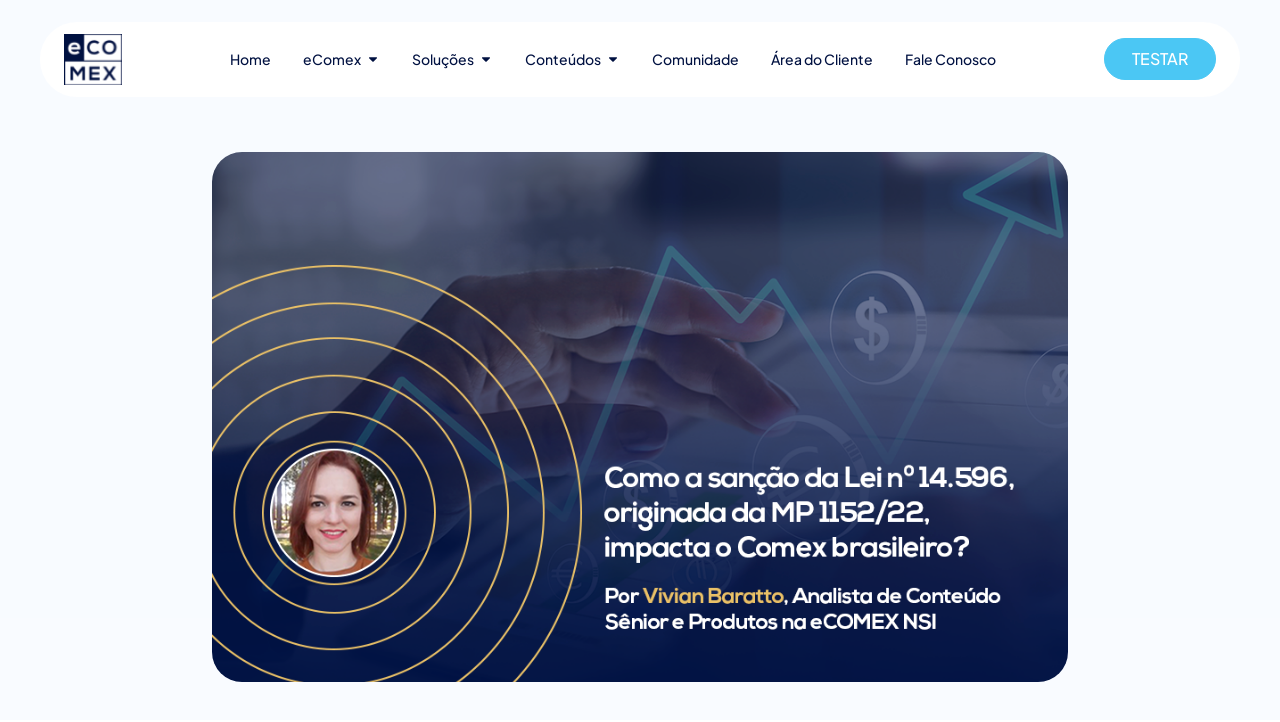

--- FILE ---
content_type: text/html; charset=UTF-8
request_url: https://www.ecomex.com.br/como-a-sancao-da-lei-no-14-596-originada-da-mp-1152-22-impacta-o-comex-brasileiro/
body_size: 41111
content:
<!DOCTYPE html><html lang="pt-BR"><head><script data-no-optimize="1">var litespeed_docref=sessionStorage.getItem("litespeed_docref");litespeed_docref&&(Object.defineProperty(document,"referrer",{get:function(){return litespeed_docref}}),sessionStorage.removeItem("litespeed_docref"));</script> <meta charset="UTF-8"><meta name="author" content="Vivian Baratto"><meta name='robots' content='index, follow, max-image-preview:large, max-snippet:-1, max-video-preview:-1' /><title>Como a sanção da Lei nº 14.596, originada da MP 1152/22, impacta o Comex brasileiro? - eCOMEX</title><link rel="canonical" href="https://www.ecomex.com.br/como-a-sancao-da-lei-no-14-596-originada-da-mp-1152-22-impacta-o-comex-brasileiro/" /><meta property="og:locale" content="pt_BR" /><meta property="og:type" content="article" /><meta property="og:title" content="Como a sanção da Lei nº 14.596, originada da MP 1152/22, impacta o Comex brasileiro?" /><meta property="og:description" content="Reformando o sistema de preços de transferência no Brasil, a nova regulamentação visa modernizar a legislação brasileira, tendo como espelho as diretrizes da OCDE. A posição do Brasil entre as maiores economias do cenário global, aliada ao seu envolvimento crescente no processo de globalização, impulsiona a necessidade de uma análise aprofundada sobre a tributação de [&hellip;]" /><meta property="og:url" content="https://www.ecomex.com.br/como-a-sancao-da-lei-no-14-596-originada-da-mp-1152-22-impacta-o-comex-brasileiro/" /><meta property="og:site_name" content="eCOMEX" /><meta property="article:publisher" content="https://www.facebook.com/ecomexcomercioexterior/" /><meta property="article:published_time" content="2023-09-12T21:28:44+00:00" /><meta property="og:image" content="https://www.ecomex.com.br/wp-content/uploads/2023/09/eCOMEX-Blog-Artigo_Sancao-Lei-1.png" /><meta property="og:image:width" content="960" /><meta property="og:image:height" content="618" /><meta property="og:image:type" content="image/png" /><meta name="author" content="Vivian Baratto" /><meta name="twitter:card" content="summary_large_image" /><meta name="twitter:label1" content="Escrito por" /><meta name="twitter:data1" content="Vivian Baratto" /><meta name="twitter:label2" content="Est. tempo de leitura" /><meta name="twitter:data2" content="4 minutos" /> <script type="application/ld+json" class="yoast-schema-graph">{"@context":"https://schema.org","@graph":[{"@type":"Article","@id":"https://www.ecomex.com.br/como-a-sancao-da-lei-no-14-596-originada-da-mp-1152-22-impacta-o-comex-brasileiro/#article","isPartOf":{"@id":"https://www.ecomex.com.br/como-a-sancao-da-lei-no-14-596-originada-da-mp-1152-22-impacta-o-comex-brasileiro/"},"author":{"name":"Vivian Baratto","@id":"https://www.ecomex.com.br/#/schema/person/d74c6de478e547f36a8f1c2f94dfc2b9"},"headline":"Como a sanção da Lei nº 14.596, originada da MP 1152/22, impacta o Comex brasileiro?","datePublished":"2023-09-12T21:28:44+00:00","mainEntityOfPage":{"@id":"https://www.ecomex.com.br/como-a-sancao-da-lei-no-14-596-originada-da-mp-1152-22-impacta-o-comex-brasileiro/"},"wordCount":901,"publisher":{"@id":"https://www.ecomex.com.br/#organization"},"image":{"@id":"https://www.ecomex.com.br/como-a-sancao-da-lei-no-14-596-originada-da-mp-1152-22-impacta-o-comex-brasileiro/#primaryimage"},"thumbnailUrl":"https://www.ecomex.com.br/wp-content/uploads/2023/09/eCOMEX-Blog-Artigo_Sancao-Lei-1.png","keywords":["Comércio Exterior","Legislação brasileira","mercado brasileiro"],"articleSection":["Arquivo"],"inLanguage":"pt-BR"},{"@type":"WebPage","@id":"https://www.ecomex.com.br/como-a-sancao-da-lei-no-14-596-originada-da-mp-1152-22-impacta-o-comex-brasileiro/","url":"https://www.ecomex.com.br/como-a-sancao-da-lei-no-14-596-originada-da-mp-1152-22-impacta-o-comex-brasileiro/","name":"Como a sanção da Lei nº 14.596, originada da MP 1152/22, impacta o Comex brasileiro? - eCOMEX","isPartOf":{"@id":"https://www.ecomex.com.br/#website"},"primaryImageOfPage":{"@id":"https://www.ecomex.com.br/como-a-sancao-da-lei-no-14-596-originada-da-mp-1152-22-impacta-o-comex-brasileiro/#primaryimage"},"image":{"@id":"https://www.ecomex.com.br/como-a-sancao-da-lei-no-14-596-originada-da-mp-1152-22-impacta-o-comex-brasileiro/#primaryimage"},"thumbnailUrl":"https://www.ecomex.com.br/wp-content/uploads/2023/09/eCOMEX-Blog-Artigo_Sancao-Lei-1.png","datePublished":"2023-09-12T21:28:44+00:00","breadcrumb":{"@id":"https://www.ecomex.com.br/como-a-sancao-da-lei-no-14-596-originada-da-mp-1152-22-impacta-o-comex-brasileiro/#breadcrumb"},"inLanguage":"pt-BR","potentialAction":[{"@type":"ReadAction","target":["https://www.ecomex.com.br/como-a-sancao-da-lei-no-14-596-originada-da-mp-1152-22-impacta-o-comex-brasileiro/"]}]},{"@type":"ImageObject","inLanguage":"pt-BR","@id":"https://www.ecomex.com.br/como-a-sancao-da-lei-no-14-596-originada-da-mp-1152-22-impacta-o-comex-brasileiro/#primaryimage","url":"https://www.ecomex.com.br/wp-content/uploads/2023/09/eCOMEX-Blog-Artigo_Sancao-Lei-1.png","contentUrl":"https://www.ecomex.com.br/wp-content/uploads/2023/09/eCOMEX-Blog-Artigo_Sancao-Lei-1.png","width":960,"height":618},{"@type":"BreadcrumbList","@id":"https://www.ecomex.com.br/como-a-sancao-da-lei-no-14-596-originada-da-mp-1152-22-impacta-o-comex-brasileiro/#breadcrumb","itemListElement":[{"@type":"ListItem","position":1,"name":"Início","item":"https://www.ecomex.com.br/"},{"@type":"ListItem","position":2,"name":"Como a sanção da Lei nº 14.596, originada da MP 1152/22, impacta o Comex brasileiro?"}]},{"@type":"WebSite","@id":"https://www.ecomex.com.br/#website","url":"https://www.ecomex.com.br/","name":"eCOMEX","description":"Inovação digital para a transformação dos seus processos de Comércio Exterior","publisher":{"@id":"https://www.ecomex.com.br/#organization"},"potentialAction":[{"@type":"SearchAction","target":{"@type":"EntryPoint","urlTemplate":"https://www.ecomex.com.br/?s={search_term_string}"},"query-input":{"@type":"PropertyValueSpecification","valueRequired":true,"valueName":"search_term_string"}}],"inLanguage":"pt-BR"},{"@type":"Organization","@id":"https://www.ecomex.com.br/#organization","name":"eCOMEX","url":"https://www.ecomex.com.br/","logo":{"@type":"ImageObject","inLanguage":"pt-BR","@id":"https://www.ecomex.com.br/#/schema/logo/image/","url":"https://www.ecomex.com.br/wp-content/uploads/2024/08/teste-2-ecomex.jpg","contentUrl":"https://www.ecomex.com.br/wp-content/uploads/2024/08/teste-2-ecomex.jpg","width":1280,"height":720,"caption":"eCOMEX"},"image":{"@id":"https://www.ecomex.com.br/#/schema/logo/image/"},"sameAs":["https://www.facebook.com/ecomexcomercioexterior/","https://www.instagram.com/ecomexnsi/","https://www.linkedin.com/company/ecomexnsi/","https://www.youtube.com/channel/UCxyVZ86Yt1A5wlRqy-uPSnQ"]},{"@type":"Person","@id":"https://www.ecomex.com.br/#/schema/person/d74c6de478e547f36a8f1c2f94dfc2b9","name":"Vivian Baratto","image":{"@type":"ImageObject","inLanguage":"pt-BR","@id":"https://www.ecomex.com.br/#/schema/person/image/","url":"https://www.ecomex.com.br/wp-content/uploads/2021/05/ecomex-Bio-Vivian-Baratto.png","contentUrl":"https://www.ecomex.com.br/wp-content/uploads/2021/05/ecomex-Bio-Vivian-Baratto.png","caption":"Vivian Baratto"},"description":"Vivian Baratto é graduada em Administração com Ênfase em Comércio Exterior e possui Especialização em Gestão de Projetos de TI. Atuando há mais de 12 anos em atividades relacionadas ao comércio exterior e pouco mais de 6 anos como tradutora, hoje é analista de produto na eCOMEX NSI, voltada a melhoria contínua da aplicação eCOMEX. Apaixonada por seus pugs, também é bookaholic e seu “esporte” favorito é colecionar livros. &nbsp;","url":"#molongui-disabled-link"}]}</script> <link rel="alternate" type="application/rss+xml" title="Feed para eCOMEX &raquo;" href="https://www.ecomex.com.br/feed/" /><link rel="alternate" type="application/rss+xml" title="Feed de comentários para eCOMEX &raquo;" href="https://www.ecomex.com.br/comments/feed/" /><link rel="alternate" title="oEmbed (JSON)" type="application/json+oembed" href="https://www.ecomex.com.br/wp-json/oembed/1.0/embed?url=https%3A%2F%2Fwww.ecomex.com.br%2Fcomo-a-sancao-da-lei-no-14-596-originada-da-mp-1152-22-impacta-o-comex-brasileiro%2F" /><link rel="alternate" title="oEmbed (XML)" type="text/xml+oembed" href="https://www.ecomex.com.br/wp-json/oembed/1.0/embed?url=https%3A%2F%2Fwww.ecomex.com.br%2Fcomo-a-sancao-da-lei-no-14-596-originada-da-mp-1152-22-impacta-o-comex-brasileiro%2F&#038;format=xml" /><style id="litespeed-ccss">.screen-reader-text{clip:rect(1px,1px,1px,1px);height:1px;overflow:hidden;position:absolute!important;width:1px;word-wrap:normal!important}ul{box-sizing:border-box}:root{--wp--preset--font-size--normal:16px;--wp--preset--font-size--huge:42px}.screen-reader-text{border:0;clip-path:inset(50%);height:1px;margin:-1px;overflow:hidden;padding:0;position:absolute;width:1px;word-wrap:normal!important}html :where(img[class*=wp-image-]){height:auto;max-width:100%}:root{--wp--preset--aspect-ratio--square:1;--wp--preset--aspect-ratio--4-3:4/3;--wp--preset--aspect-ratio--3-4:3/4;--wp--preset--aspect-ratio--3-2:3/2;--wp--preset--aspect-ratio--2-3:2/3;--wp--preset--aspect-ratio--16-9:16/9;--wp--preset--aspect-ratio--9-16:9/16;--wp--preset--color--black:#000000;--wp--preset--color--cyan-bluish-gray:#abb8c3;--wp--preset--color--white:#ffffff;--wp--preset--color--pale-pink:#f78da7;--wp--preset--color--vivid-red:#cf2e2e;--wp--preset--color--luminous-vivid-orange:#ff6900;--wp--preset--color--luminous-vivid-amber:#fcb900;--wp--preset--color--light-green-cyan:#7bdcb5;--wp--preset--color--vivid-green-cyan:#00d084;--wp--preset--color--pale-cyan-blue:#8ed1fc;--wp--preset--color--vivid-cyan-blue:#0693e3;--wp--preset--color--vivid-purple:#9b51e0;--wp--preset--gradient--vivid-cyan-blue-to-vivid-purple:linear-gradient(135deg,rgba(6,147,227,1) 0%,rgb(155,81,224) 100%);--wp--preset--gradient--light-green-cyan-to-vivid-green-cyan:linear-gradient(135deg,rgb(122,220,180) 0%,rgb(0,208,130) 100%);--wp--preset--gradient--luminous-vivid-amber-to-luminous-vivid-orange:linear-gradient(135deg,rgba(252,185,0,1) 0%,rgba(255,105,0,1) 100%);--wp--preset--gradient--luminous-vivid-orange-to-vivid-red:linear-gradient(135deg,rgba(255,105,0,1) 0%,rgb(207,46,46) 100%);--wp--preset--gradient--very-light-gray-to-cyan-bluish-gray:linear-gradient(135deg,rgb(238,238,238) 0%,rgb(169,184,195) 100%);--wp--preset--gradient--cool-to-warm-spectrum:linear-gradient(135deg,rgb(74,234,220) 0%,rgb(151,120,209) 20%,rgb(207,42,186) 40%,rgb(238,44,130) 60%,rgb(251,105,98) 80%,rgb(254,248,76) 100%);--wp--preset--gradient--blush-light-purple:linear-gradient(135deg,rgb(255,206,236) 0%,rgb(152,150,240) 100%);--wp--preset--gradient--blush-bordeaux:linear-gradient(135deg,rgb(254,205,165) 0%,rgb(254,45,45) 50%,rgb(107,0,62) 100%);--wp--preset--gradient--luminous-dusk:linear-gradient(135deg,rgb(255,203,112) 0%,rgb(199,81,192) 50%,rgb(65,88,208) 100%);--wp--preset--gradient--pale-ocean:linear-gradient(135deg,rgb(255,245,203) 0%,rgb(182,227,212) 50%,rgb(51,167,181) 100%);--wp--preset--gradient--electric-grass:linear-gradient(135deg,rgb(202,248,128) 0%,rgb(113,206,126) 100%);--wp--preset--gradient--midnight:linear-gradient(135deg,rgb(2,3,129) 0%,rgb(40,116,252) 100%);--wp--preset--font-size--small:13px;--wp--preset--font-size--medium:20px;--wp--preset--font-size--large:36px;--wp--preset--font-size--x-large:42px;--wp--preset--spacing--20:0.44rem;--wp--preset--spacing--30:0.67rem;--wp--preset--spacing--40:1rem;--wp--preset--spacing--50:1.5rem;--wp--preset--spacing--60:2.25rem;--wp--preset--spacing--70:3.38rem;--wp--preset--spacing--80:5.06rem;--wp--preset--shadow--natural:6px 6px 9px rgba(0, 0, 0, 0.2);--wp--preset--shadow--deep:12px 12px 50px rgba(0, 0, 0, 0.4);--wp--preset--shadow--sharp:6px 6px 0px rgba(0, 0, 0, 0.2);--wp--preset--shadow--outlined:6px 6px 0px -3px rgba(255, 255, 255, 1), 6px 6px rgba(0, 0, 0, 1);--wp--preset--shadow--crisp:6px 6px 0px rgba(0, 0, 0, 1)}:root{--wp--style--global--content-size:800px;--wp--style--global--wide-size:1200px}:where(body){margin:0}:root{--wp--style--block-gap:24px}body{padding-top:0;padding-right:0;padding-bottom:0;padding-left:0}a:where(:not(.wp-element-button)){text-decoration:underline}html{line-height:1.15;-webkit-text-size-adjust:100%}*,:after,:before{box-sizing:border-box}body{background-color:#fff;color:#333;font-family:-apple-system,BlinkMacSystemFont,Segoe UI,Roboto,Helvetica Neue,Arial,Noto Sans,sans-serif,Apple Color Emoji,Segoe UI Emoji,Segoe UI Symbol,Noto Color Emoji;font-size:1rem;font-weight:400;line-height:1.5;margin:0;-webkit-font-smoothing:antialiased;-moz-osx-font-smoothing:grayscale}h1{color:inherit;font-family:inherit;font-weight:500;line-height:1.2;margin-block-end:1rem;margin-block-start:.5rem}h1{font-size:2.5rem}a{background-color:#fff0;color:#c36;text-decoration:none}img{border-style:none;height:auto;max-width:100%}details{display:block}summary{display:list-item}label{display:inline-block;line-height:1;vertical-align:middle}button,input{font-family:inherit;font-size:1rem;line-height:1.5;margin:0}button,input{overflow:visible}button{text-transform:none}button{-webkit-appearance:button;width:auto}button{background-color:#fff0;border:1px solid #c36;border-radius:3px;color:#c36;display:inline-block;font-size:1rem;font-weight:400;padding:.5rem 1rem;text-align:center;white-space:nowrap}[type=checkbox]{box-sizing:border-box;padding:0}::-webkit-file-upload-button{-webkit-appearance:button;font:inherit}li,ul{background:#fff0;border:0;font-size:100%;margin-block-end:0;margin-block-start:0;outline:0;vertical-align:baseline}:root{--direction-multiplier:1}.elementor-screen-only,.screen-reader-text{height:1px;margin:-1px;overflow:hidden;padding:0;position:absolute;top:-10000em;width:1px;clip:rect(0,0,0,0);border:0}.elementor *,.elementor :after,.elementor :before{box-sizing:border-box}.elementor a{box-shadow:none;text-decoration:none}.elementor img{border:none;border-radius:0;box-shadow:none;height:auto;max-width:100%}.elementor-element{--flex-direction:initial;--flex-wrap:initial;--justify-content:initial;--align-items:initial;--align-content:initial;--gap:initial;--flex-basis:initial;--flex-grow:initial;--flex-shrink:initial;--order:initial;--align-self:initial;align-self:var(--align-self);flex-basis:var(--flex-basis);flex-grow:var(--flex-grow);flex-shrink:var(--flex-shrink);order:var(--order)}.elementor-element:where(.e-con-full,.elementor-widget){align-content:var(--align-content);align-items:var(--align-items);flex-direction:var(--flex-direction);flex-wrap:var(--flex-wrap);gap:var(--row-gap) var(--column-gap);justify-content:var(--justify-content)}.elementor-align-center{text-align:center}.elementor-align-left{text-align:left}.elementor-align-justify .elementor-button{width:100%}@media (max-width:1366px){.elementor-laptop-align-justify .elementor-button{width:100%}}:root{--page-title-display:block}.elementor-page-title{display:var(--page-title-display)}.elementor-widget{position:relative}.elementor-widget:not(:last-child){margin-bottom:var(--kit-widget-spacing,20px)}.elementor-widget:not(:last-child).elementor-widget__width-initial{margin-bottom:0}@media (prefers-reduced-motion:no-preference){html{scroll-behavior:smooth}}.e-con{--border-radius:0;--border-top-width:0px;--border-right-width:0px;--border-bottom-width:0px;--border-left-width:0px;--border-style:initial;--border-color:initial;--container-widget-width:100%;--container-widget-height:initial;--container-widget-flex-grow:0;--container-widget-align-self:initial;--content-width:min(100%,var(--container-max-width,1140px));--width:100%;--min-height:initial;--height:auto;--text-align:initial;--margin-top:0px;--margin-right:0px;--margin-bottom:0px;--margin-left:0px;--padding-top:var(--container-default-padding-top,10px);--padding-right:var(--container-default-padding-right,10px);--padding-bottom:var(--container-default-padding-bottom,10px);--padding-left:var(--container-default-padding-left,10px);--position:relative;--z-index:revert;--overflow:visible;--gap:var(--widgets-spacing,20px);--row-gap:var(--widgets-spacing-row,20px);--column-gap:var(--widgets-spacing-column,20px);--overlay-mix-blend-mode:initial;--overlay-opacity:1;--e-con-grid-template-columns:repeat(3,1fr);--e-con-grid-template-rows:repeat(2,1fr);border-radius:var(--border-radius);height:var(--height);min-height:var(--min-height);min-width:0;overflow:var(--overflow);position:var(--position);width:var(--width);z-index:var(--z-index);--flex-wrap-mobile:wrap;margin-block-end:var(--margin-block-end);margin-block-start:var(--margin-block-start);margin-inline-end:var(--margin-inline-end);margin-inline-start:var(--margin-inline-start);padding-inline-end:var(--padding-inline-end);padding-inline-start:var(--padding-inline-start)}.e-con{--margin-block-start:var(--margin-top);--margin-block-end:var(--margin-bottom);--margin-inline-start:var(--margin-left);--margin-inline-end:var(--margin-right);--padding-inline-start:var(--padding-left);--padding-inline-end:var(--padding-right);--padding-block-start:var(--padding-top);--padding-block-end:var(--padding-bottom);--border-block-start-width:var(--border-top-width);--border-block-end-width:var(--border-bottom-width);--border-inline-start-width:var(--border-left-width);--border-inline-end-width:var(--border-right-width)}.e-con.e-flex{--flex-direction:column;--flex-basis:auto;--flex-grow:0;--flex-shrink:1;flex:var(--flex-grow) var(--flex-shrink) var(--flex-basis)}.e-con-full,.e-con>.e-con-inner{padding-block-end:var(--padding-block-end);padding-block-start:var(--padding-block-start);text-align:var(--text-align)}.e-con-full.e-flex,.e-con.e-flex>.e-con-inner{flex-direction:var(--flex-direction)}.e-con,.e-con>.e-con-inner{display:var(--display)}.e-con-boxed.e-flex{align-content:normal;align-items:normal;flex-direction:column;flex-wrap:nowrap;justify-content:normal}.e-con-boxed{gap:initial;text-align:initial}.e-con.e-flex>.e-con-inner{align-content:var(--align-content);align-items:var(--align-items);align-self:auto;flex-basis:auto;flex-grow:1;flex-shrink:1;flex-wrap:var(--flex-wrap);justify-content:var(--justify-content)}.e-con>.e-con-inner{gap:var(--row-gap) var(--column-gap);height:100%;margin:0 auto;max-width:var(--content-width);padding-inline-end:0;padding-inline-start:0;width:100%}:is(.elementor-section-wrap,[data-elementor-id])>.e-con{--margin-left:auto;--margin-right:auto;max-width:min(100%,var(--width))}.e-con .elementor-widget.elementor-widget{margin-block-end:0}.e-con:before{border-block-end-width:var(--border-block-end-width);border-block-start-width:var(--border-block-start-width);border-color:var(--border-color);border-inline-end-width:var(--border-inline-end-width);border-inline-start-width:var(--border-inline-start-width);border-radius:var(--border-radius);border-style:var(--border-style);content:var(--background-overlay);display:block;height:max(100% + var(--border-top-width) + var(--border-bottom-width),100%);left:calc(0px - var(--border-left-width));mix-blend-mode:var(--overlay-mix-blend-mode);opacity:var(--overlay-opacity);position:absolute;top:calc(0px - var(--border-top-width));width:max(100% + var(--border-left-width) + var(--border-right-width),100%)}.e-con .elementor-widget{min-width:0}.e-con>.e-con-inner>.elementor-widget>.elementor-widget-container,.e-con>.elementor-widget>.elementor-widget-container{height:100%}.e-con.e-con>.e-con-inner>.elementor-widget,.elementor.elementor .e-con>.elementor-widget{max-width:100%}.e-con .elementor-widget:not(:last-child){--kit-widget-spacing:0px}@media (max-width:767px){.e-con.e-flex{--width:100%;--flex-wrap:var(--flex-wrap-mobile)}}.elementor-heading-title{line-height:1;margin:0;padding:0}.elementor-button{background-color:#69727d;border-radius:3px;color:#fff;display:inline-block;font-size:15px;line-height:1;padding:12px 24px;fill:#fff;text-align:center}.elementor-button:visited{color:#fff}.elementor-button-content-wrapper{display:flex;flex-direction:row;gap:5px;justify-content:center}.elementor-button-text{display:inline-block}.elementor-button span{text-decoration:inherit}@media (max-width:767px){.elementor .elementor-hidden-mobile{display:none}}@media (min-width:768px) and (max-width:1024px){.elementor .elementor-hidden-tablet{display:none}}@media (min-width:1025px) and (max-width:1366px){.elementor .elementor-hidden-laptop{display:none}}@media (min-width:1367px) and (max-width:99999px){.elementor .elementor-hidden-desktop{display:none}}.elementor-kit-6334779{--e-global-color-primary:#4BC7F4;--e-global-color-secondary:#00376E;--e-global-color-text:#001141;--e-global-color-accent:#D1B055;--e-global-color-5daf402:#001141;--e-global-color-a1a4b87:#4BC7F4;--e-global-color-3467bda:#D1B055;--e-global-color-ddf20ca:#00376E;--e-global-color-97d7102:#3760D2;--e-global-color-40a357b:#DDC688;--e-global-color-8002c25:#00B5B4;--e-global-color-edf1e9b:#ABADAD;--e-global-color-3b5b6a1:#ABADAD;--e-global-color-e16e47a:#00B5B4;--e-global-color-ce82d62:#3760D2;--e-global-color-23cad2d:#E5EFFB;--e-global-color-0739573:#FFFFFF;--e-global-color-f59be9a:#F3F3F3;--e-global-color-541eaa1:#383838;--e-global-color-b3d27d4:#EF816E;--e-global-color-5d145b2:#F0FF06;--e-global-typography-primary-font-family:"Gilroy Medium";--e-global-typography-primary-font-size:60px;--e-global-typography-primary-font-weight:600;--e-global-typography-secondary-font-family:"Gilroy Semi";--e-global-typography-secondary-font-size:40px;--e-global-typography-secondary-font-weight:400;--e-global-typography-text-font-family:"Gilroy Medium";--e-global-typography-text-font-size:40px;--e-global-typography-text-font-weight:400;--e-global-typography-accent-font-family:"Plus Jakarta Sans";--e-global-typography-accent-font-size:20px;--e-global-typography-accent-font-weight:500;--e-global-typography-9bea669-font-family:"Plus Jakarta Sans";--e-global-typography-9bea669-font-size:16px;--e-global-typography-c112081-font-family:"Gilroy Medium";--e-global-typography-c112081-font-size:35px}.elementor-kit-6334779 a{color:var(--e-global-color-primary)}.elementor-kit-6334779 button,.elementor-kit-6334779 .elementor-button{color:#FFF}.e-con{--container-max-width:1200px}.elementor-widget:not(:last-child){margin-block-end:20px}.elementor-element{--widgets-spacing:20px 20px;--widgets-spacing-row:20px;--widgets-spacing-column:20px}@media (max-width:1024px){.e-con{--container-max-width:1024px}}@media (max-width:767px){.e-con{--container-max-width:767px}}.jet-mobile-menu{display:-webkit-box;display:-ms-flexbox;display:flex;-webkit-box-orient:vertical;-webkit-box-direction:normal;-ms-flex-flow:column wrap;flex-flow:column wrap;-webkit-box-pack:start;-ms-flex-pack:start;justify-content:flex-start;-webkit-box-align:stretch;-ms-flex-align:stretch;align-items:stretch}.jet-mobile-menu__refs{display:none}.jet-mega-menu-location{overflow-x:hidden}.elementor-widget-image{text-align:center}.elementor-widget-image a{display:inline-block}.elementor-widget-image a img[src$=".svg"]{width:48px}.elementor-widget-image img{display:inline-block;vertical-align:middle}.elementor-post-info__terms-list{display:inline-block}.elementor-widget-post-info.elementor-align-center .elementor-icon-list-item:after{margin:initial}.elementor-icon-list-items .elementor-icon-list-item .elementor-icon-list-text{display:inline-block}.elementor-icon-list-items .elementor-icon-list-item .elementor-icon-list-text span{display:inline}.elementor-widget .elementor-icon-list-items.elementor-inline-items{display:flex;flex-wrap:wrap;margin-inline:-8px}.elementor-widget .elementor-icon-list-items.elementor-inline-items .elementor-inline-item{word-break:break-word}.elementor-widget .elementor-icon-list-items.elementor-inline-items .elementor-icon-list-item{margin-inline:8px}.elementor-widget .elementor-icon-list-items.elementor-inline-items .elementor-icon-list-item:after{border-width:0;border-inline-start-width:1px;border-style:solid;height:100%;inset-inline-end:-8px;inset-inline-start:auto;position:relative;width:auto}.elementor-widget .elementor-icon-list-items{list-style-type:none;margin:0;padding:0}.elementor-widget .elementor-icon-list-item{margin:0;padding:0;position:relative}.elementor-widget .elementor-icon-list-item:after{inset-block-end:0;position:absolute;width:100%}.elementor-widget .elementor-icon-list-item,.elementor-widget .elementor-icon-list-item a{align-items:var(--icon-vertical-align,center);display:flex;font-size:inherit}.elementor-widget .elementor-icon-list-icon+.elementor-icon-list-text{align-self:center;padding-inline-start:5px}.elementor-widget .elementor-icon-list-icon{display:flex;inset-block-start:var(--icon-vertical-offset,initial);position:relative}.elementor-widget .elementor-icon-list-icon svg{height:var(--e-icon-list-icon-size,1em);width:var(--e-icon-list-icon-size,1em)}.elementor-widget.elementor-widget-icon-list .elementor-icon-list-icon{text-align:var(--e-icon-list-icon-align)}.elementor-widget.elementor-widget-icon-list .elementor-icon-list-icon svg{margin:var(--e-icon-list-icon-margin,0 calc(var(--e-icon-list-icon-size, 1em) * .25) 0 0)}.elementor-widget.elementor-list-item-link-full_width a{width:100%}.elementor-widget.elementor-align-center .elementor-icon-list-item{justify-content:center}.elementor-widget.elementor-align-center .elementor-icon-list-item:after{margin:auto}.elementor-widget.elementor-align-center .elementor-inline-items{justify-content:center}.elementor-widget.elementor-align-left .elementor-icon-list-item,.elementor-widget.elementor-align-left .elementor-icon-list-item a{justify-content:flex-start;text-align:left}.elementor-widget:not(.elementor-align-right) .elementor-icon-list-item:after{inset-inline-start:0}.elementor-widget:not(.elementor-align-left) .elementor-icon-list-item:after{inset-inline-end:0}@media (min-width:-1){.elementor-widget:not(.elementor-widescreen-align-right) .elementor-icon-list-item:after{inset-inline-start:0}.elementor-widget:not(.elementor-widescreen-align-left) .elementor-icon-list-item:after{inset-inline-end:0}}@media (max-width:1366px){.elementor-widget:not(.elementor-laptop-align-right) .elementor-icon-list-item:after{inset-inline-start:0}.elementor-widget:not(.elementor-laptop-align-left) .elementor-icon-list-item:after{inset-inline-end:0}}@media (max-width:-1){.elementor-widget:not(.elementor-tablet_extra-align-right) .elementor-icon-list-item:after{inset-inline-start:0}.elementor-widget:not(.elementor-tablet_extra-align-left) .elementor-icon-list-item:after{inset-inline-end:0}}@media (max-width:1024px){.elementor-widget:not(.elementor-tablet-align-right) .elementor-icon-list-item:after{inset-inline-start:0}.elementor-widget:not(.elementor-tablet-align-left) .elementor-icon-list-item:after{inset-inline-end:0}}@media (max-width:-1){.elementor-widget:not(.elementor-mobile_extra-align-right) .elementor-icon-list-item:after{inset-inline-start:0}.elementor-widget:not(.elementor-mobile_extra-align-left) .elementor-icon-list-item:after{inset-inline-end:0}}@media (max-width:767px){.elementor-widget:not(.elementor-mobile-align-right) .elementor-icon-list-item:after{inset-inline-start:0}.elementor-widget:not(.elementor-mobile-align-left) .elementor-icon-list-item:after{inset-inline-end:0}}.elementor .elementor-element ul.elementor-icon-list-items{padding:0}:root{--jet-blog-tiles-col-width:320px}.elementor-6334821 .elementor-element.elementor-element-15e21e4d{--display:flex;--flex-direction:column;--container-widget-width:100%;--container-widget-height:initial;--container-widget-flex-grow:0;--container-widget-align-self:initial;--flex-wrap-mobile:wrap;--margin-top:0px;--margin-bottom:0px;--margin-left:0px;--margin-right:0px;--padding-top:0px;--padding-bottom:0px;--padding-left:0px;--padding-right:0px}.elementor-6334821 .elementor-element.elementor-element-49a300ac>.elementor-widget-container{margin:0 0 0 0;padding:0 0 0 0}.elementor-6334821 .elementor-element.elementor-element-3241c0ce{--display:flex;--flex-direction:column;--container-widget-width:100%;--container-widget-height:initial;--container-widget-flex-grow:0;--container-widget-align-self:initial;--flex-wrap-mobile:wrap;--gap:20px 20px;--row-gap:20px;--column-gap:20px;--padding-top:2%;--padding-bottom:4%;--padding-left:4%;--padding-right:4%}.elementor-6334821 .elementor-element.elementor-element-7f0eb6c6>.elementor-widget-container{margin:0% 0% 4% 0%}.elementor-6334821 .elementor-element.elementor-element-7f0eb6c6 img{width:100%;height:530px;object-fit:cover;object-position:center center;filter:brightness(105%) contrast(100%) saturate(100%) blur(0) hue-rotate(0deg);border-radius:30px 30px 30px 30px}.elementor-widget-post-info .elementor-icon-list-item:not(:last-child):after{border-color:var(--e-global-color-text)}.elementor-widget-post-info .elementor-icon-list-text{color:var(--e-global-color-secondary)}.elementor-widget-post-info .elementor-icon-list-item{font-family:var(--e-global-typography-text-font-family),Sans-serif;font-size:var(--e-global-typography-text-font-size);font-weight:var(--e-global-typography-text-font-weight)}.elementor-6334821 .elementor-element.elementor-element-60d252f6 .elementor-icon-list-text{color:var(--e-global-color-ce82d62)}.elementor-6334821 .elementor-element.elementor-element-60d252f6 .elementor-icon-list-item{font-family:"Gilroy Medium",Sans-serif;font-size:14px;font-weight:300;text-transform:uppercase;font-style:normal;text-decoration:none;line-height:1.5em;letter-spacing:6.3px}.elementor-widget-theme-post-title .elementor-heading-title{font-family:var(--e-global-typography-primary-font-family),Sans-serif;font-size:var(--e-global-typography-primary-font-size);font-weight:var(--e-global-typography-primary-font-weight);color:var(--e-global-color-primary)}.elementor-6334821 .elementor-element.elementor-element-61c13f53{width:100%;max-width:100%;text-align:center}.elementor-6334821 .elementor-element.elementor-element-61c13f53.elementor-element{--align-self:center}.elementor-6334821 .elementor-element.elementor-element-61c13f53 .elementor-heading-title{font-family:"Gilroy Medium",Sans-serif;font-size:42px;font-weight:600;color:var(--e-global-color-text)}.elementor-6334821 .elementor-element.elementor-element-4f9a54cf>.elementor-widget-container{margin:0% 0% 6% 0%}.elementor-6334821 .elementor-element.elementor-element-4f9a54cf .elementor-icon-list-items.elementor-inline-items .elementor-icon-list-item{margin-right:calc(15px/2);margin-left:calc(15px/2)}.elementor-6334821 .elementor-element.elementor-element-4f9a54cf .elementor-icon-list-items.elementor-inline-items{margin-right:calc(-15px/2);margin-left:calc(-15px/2)}body:not(.rtl) .elementor-6334821 .elementor-element.elementor-element-4f9a54cf .elementor-icon-list-items.elementor-inline-items .elementor-icon-list-item:after{right:calc(-15px/2)}.elementor-6334821 .elementor-element.elementor-element-4f9a54cf .elementor-icon-list-item:not(:last-child):after{content:"";height:100%;border-color:var(--e-global-color-secondary)}.elementor-6334821 .elementor-element.elementor-element-4f9a54cf .elementor-icon-list-items.elementor-inline-items .elementor-icon-list-item:not(:last-child):after{border-left-style:solid}.elementor-6334821 .elementor-element.elementor-element-4f9a54cf .elementor-inline-items .elementor-icon-list-item:not(:last-child):after{border-left-width:1px}.elementor-6334821 .elementor-element.elementor-element-4f9a54cf .elementor-icon-list-text{color:var(--e-global-color-text)}.elementor-6334821 .elementor-element.elementor-element-4f9a54cf .elementor-icon-list-item{font-family:"Poppins",Sans-serif;font-size:16px;font-weight:300;text-transform:none;font-style:normal;text-decoration:none;line-height:1.5em;letter-spacing:0}.elementor-widget-heading .elementor-heading-title{font-family:var(--e-global-typography-primary-font-family),Sans-serif;font-size:var(--e-global-typography-primary-font-size);font-weight:var(--e-global-typography-primary-font-weight);color:var(--e-global-color-primary)}body.elementor-page-6334821:not(.elementor-motion-effects-element-type-background){background-color:#fff0;background-image:linear-gradient(180deg,#F8FBFF 0%,var(--e-global-color-0739573) 100%)}@media (max-width:1366px){.elementor-widget-post-info .elementor-icon-list-item{font-size:var(--e-global-typography-text-font-size)}.elementor-widget-theme-post-title .elementor-heading-title{font-size:var(--e-global-typography-primary-font-size)}.elementor-6334821 .elementor-element.elementor-element-61c13f53 .elementor-heading-title{font-size:38px;line-height:1.1em}.elementor-widget-heading .elementor-heading-title{font-size:var(--e-global-typography-primary-font-size)}}@media (max-width:1024px){.elementor-6334821 .elementor-element.elementor-element-3241c0ce{--padding-top:4%;--padding-bottom:4%;--padding-left:4%;--padding-right:4%}.elementor-6334821 .elementor-element.elementor-element-7f0eb6c6 img{height:470px}.elementor-widget-post-info .elementor-icon-list-item{font-size:var(--e-global-typography-text-font-size)}.elementor-6334821 .elementor-element.elementor-element-60d252f6 .elementor-icon-list-item{font-size:14px}.elementor-widget-theme-post-title .elementor-heading-title{font-size:var(--e-global-typography-primary-font-size)}.elementor-6334821 .elementor-element.elementor-element-61c13f53{width:100%;max-width:100%}.elementor-6334821 .elementor-element.elementor-element-61c13f53 .elementor-heading-title{font-size:36px}.elementor-6334821 .elementor-element.elementor-element-4f9a54cf>.elementor-widget-container{margin:0% 0% 8% 0%}.elementor-6334821 .elementor-element.elementor-element-4f9a54cf .elementor-icon-list-item{font-size:14px}.elementor-widget-heading .elementor-heading-title{font-size:var(--e-global-typography-primary-font-size)}}@media (max-width:767px){.elementor-6334821 .elementor-element.elementor-element-3241c0ce{--padding-top:8%;--padding-bottom:8%;--padding-left:4%;--padding-right:4%}.elementor-6334821 .elementor-element.elementor-element-7f0eb6c6 img{height:250px}.elementor-widget-post-info .elementor-icon-list-item{font-size:var(--e-global-typography-text-font-size)}.elementor-6334821 .elementor-element.elementor-element-60d252f6 .elementor-icon-list-item{font-size:12px}.elementor-widget-theme-post-title .elementor-heading-title{font-size:var(--e-global-typography-primary-font-size)}.elementor-6334821 .elementor-element.elementor-element-61c13f53 .elementor-heading-title{font-size:28px;line-height:33px}.elementor-widget-heading .elementor-heading-title{font-size:var(--e-global-typography-primary-font-size)}}@media (min-width:768px){.elementor-6334821 .elementor-element.elementor-element-3241c0ce{--content-width:856px}}.molongui-display-none{display:none!important}.molongui-remove-underline{text-decoration:none!important;border:none!important}.m-a-box *,.m-a-box *:before,.m-a-box *:after{-webkit-box-sizing:border-box;-moz-box-sizing:border-box;box-sizing:border-box}.m-a-box-item{-webkit-align-self:center;-ms-align-self:center;align-self:center}.m-a-box-related-entries{margin-top:20px}.m-a-box-related-entries ul{list-style:none!important;margin:0;padding:0}.m-a-box-related-entries ul li{list-style:none!important;margin-bottom:1rem}.m-a-box-related-entries ul li:last-child{margin-bottom:0}.m-a-box-related-entries ul li .m-a-box-related-entry .m-a-box-related-entry-title i{margin:0 1rem 0 0}.m-a-box-related-entries{margin-top:20px}.m-a-box-related-entries ul{list-style:none!important;margin:0;padding:0}.m-a-box-related-entries ul li{list-style:none!important;margin-bottom:1rem}.m-a-box-related-entries ul li:last-child{margin-bottom:0}.m-a-box-related-entries ul li .m-a-box-related-entry{display:flex;flex-direction:row;align-items:center}[class^="m-a-icon-"]:before{font-family:"molongui-authorship-font";font-style:normal;font-weight:400;speak:never;display:inline-block;text-decoration:inherit;width:1em;margin-right:.2em;text-align:center;font-variant:normal;text-transform:none;line-height:1em;margin-left:.2em;-webkit-font-smoothing:antialiased;-moz-osx-font-smoothing:grayscale}.m-a-icon-doc:before{content:""}:root{--m-a-box-bp:600px;--m-a-box-bp-l:599px}.m-a-box-content.m-a-box-profile .m-a-box-data .m-a-box-meta *{font-size:12px;text-transform:none;color:inherit}.m-a-box-related-entry-title,.m-a-box-related-entry-title a{font-size:14px;text-transform:none;font-style:inherit}.cmplz-hidden{display:none!important}.e-con.e-parent:nth-of-type(n+4):not(.e-lazyloaded):not(.e-no-lazyload) *{background-image:none!important}@media screen and (max-height:1024px){.e-con.e-parent:nth-of-type(n+3):not(.e-lazyloaded):not(.e-no-lazyload) *{background-image:none!important}}@media screen and (max-height:640px){.e-con.e-parent:nth-of-type(n+2):not(.e-lazyloaded):not(.e-no-lazyload),.e-con.e-parent:nth-of-type(n+2):not(.e-lazyloaded):not(.e-no-lazyload) *{background-image:none!important}}.elementor-widget-button .elementor-button{background-color:var(--e-global-color-accent);font-family:var(--e-global-typography-accent-font-family),Sans-serif;font-size:var(--e-global-typography-accent-font-size);font-weight:var(--e-global-typography-accent-font-weight)}.elementor-widget-theme-post-title .elementor-heading-title{font-family:var(--e-global-typography-primary-font-family),Sans-serif;font-size:var(--e-global-typography-primary-font-size);font-weight:var(--e-global-typography-primary-font-weight);color:var(--e-global-color-primary)}@media (max-width:1366px){.elementor-widget-button .elementor-button{font-size:var(--e-global-typography-accent-font-size)}.elementor-widget-theme-post-title .elementor-heading-title{font-size:var(--e-global-typography-primary-font-size)}}@media (max-width:1024px){.elementor-widget-button .elementor-button{font-size:var(--e-global-typography-accent-font-size)}.elementor-widget-theme-post-title .elementor-heading-title{font-size:var(--e-global-typography-primary-font-size)}}@media (max-width:767px){.elementor-widget-button .elementor-button{font-size:var(--e-global-typography-accent-font-size)}.elementor-widget-theme-post-title .elementor-heading-title{font-size:var(--e-global-typography-primary-font-size)}}.elementor-6334637 .elementor-element.elementor-element-384fd869{--display:flex;--flex-direction:column;--container-widget-width:calc( ( 1 - var( --container-widget-flex-grow ) ) * 100% );--container-widget-height:initial;--container-widget-flex-grow:0;--container-widget-align-self:initial;--flex-wrap-mobile:wrap;--justify-content:space-between;--align-items:center;--gap:0px 0px;--row-gap:0px;--column-gap:0px;--padding-top:22px;--padding-bottom:32px;--padding-left:0px;--padding-right:0px}.elementor-6334637 .elementor-element.elementor-element-758e8eed{--display:flex;--flex-direction:row;--container-widget-width:calc( ( 1 - var( --container-widget-flex-grow ) ) * 100% );--container-widget-height:100%;--container-widget-flex-grow:1;--container-widget-align-self:stretch;--flex-wrap-mobile:wrap;--align-items:center;--gap:0px 0px;--row-gap:0px;--column-gap:0px;--border-radius:50px 50px 50px 50px;--margin-top:0px;--margin-bottom:0px;--margin-left:0px;--margin-right:0px;--padding-top:1%;--padding-bottom:1%;--padding-left:2%;--padding-right:2%}.elementor-6334637 .elementor-element.elementor-element-758e8eed:not(.elementor-motion-effects-element-type-background){background-color:var(--e-global-color-0739573)}.elementor-6334637 .elementor-element.elementor-element-758e8eed.e-con{--flex-grow:0;--flex-shrink:0}.elementor-6334637 .elementor-element.elementor-element-129c98b3{width:var(--container-widget-width,5%);max-width:5%;--container-widget-width:5%;--container-widget-flex-grow:0}.elementor-6334637 .elementor-element.elementor-element-129c98b3.elementor-element{--flex-grow:0;--flex-shrink:0}.elementor-6334637 .elementor-element.elementor-element-129c98b3 img{width:100%;max-width:100%}.elementor-6334637 .elementor-element.elementor-element-7648926a{--display:flex}.elementor-6334637 .elementor-element.elementor-element-7648926a:not(.elementor-motion-effects-element-type-background){background-color:#fff0}.elementor-6334637 .elementor-element.elementor-element-232f24a7{--display:flex;--flex-direction:row;--container-widget-width:initial;--container-widget-height:100%;--container-widget-flex-grow:1;--container-widget-align-self:stretch;--flex-wrap-mobile:wrap;--gap:40px 0px;--row-gap:40px;--column-gap:0px;--border-radius:16px 16px 16px 16px;box-shadow:0 11px 34px 0 rgb(0 0 0/.11);--padding-top:2%;--padding-bottom:2%;--padding-left:4%;--padding-right:4%}.elementor-6334637 .elementor-element.elementor-element-232f24a7:not(.elementor-motion-effects-element-type-background){background-color:#FFF}.elementor-6334637 .elementor-element.elementor-element-232f24a7.e-con{--align-self:flex-start;--flex-grow:0;--flex-shrink:0}.elementor-6334637 .elementor-element.elementor-element-276527cb{--display:flex;--flex-direction:row;--container-widget-width:initial;--container-widget-height:100%;--container-widget-flex-grow:1;--container-widget-align-self:stretch;--flex-wrap-mobile:wrap;border-style:none;--border-style:none;--padding-top:0px;--padding-bottom:0px;--padding-left:0px;--padding-right:0px}.elementor-6334637 .elementor-element.elementor-element-276527cb.e-con{--align-self:center;--flex-grow:0;--flex-shrink:0}.elementor-widget-icon-list .elementor-icon-list-item:not(:last-child):after{border-color:var(--e-global-color-text)}.elementor-widget-icon-list .elementor-icon-list-icon svg{fill:var(--e-global-color-primary)}.elementor-widget-icon-list .elementor-icon-list-item>a{font-family:var(--e-global-typography-text-font-family),Sans-serif;font-size:var(--e-global-typography-text-font-size);font-weight:var(--e-global-typography-text-font-weight)}.elementor-widget-icon-list .elementor-icon-list-text{color:var(--e-global-color-secondary)}.elementor-6334637 .elementor-element.elementor-element-3a0b5af8{width:100%;max-width:100%;--e-icon-list-icon-size:12px;--e-icon-list-icon-align:left;--e-icon-list-icon-margin:0 calc(var(--e-icon-list-icon-size, 1em) * 0.25) 0 0;--icon-vertical-align:center}.elementor-6334637 .elementor-element.elementor-element-3a0b5af8>.elementor-widget-container{padding:0% 0% 2% 0%}.elementor-6334637 .elementor-element.elementor-element-3a0b5af8 .elementor-icon-list-items:not(.elementor-inline-items) .elementor-icon-list-item:not(:last-child){padding-block-end:calc(8px/2)}.elementor-6334637 .elementor-element.elementor-element-3a0b5af8 .elementor-icon-list-items:not(.elementor-inline-items) .elementor-icon-list-item:not(:first-child){margin-block-start:calc(8px/2)}.elementor-6334637 .elementor-element.elementor-element-3a0b5af8 .elementor-icon-list-item>a{font-family:"Plus Jakarta Sans",Sans-serif;font-size:15px;font-weight:400;line-height:21px}.elementor-6334637 .elementor-element.elementor-element-3a0b5af8 .elementor-icon-list-text{color:var(--e-global-color-text)}.elementor-6334637 .elementor-element.elementor-element-2f42ddc4{--display:flex}.elementor-6334637 .elementor-element.elementor-element-2f42ddc4:not(.elementor-motion-effects-element-type-background){background-color:#fff0}.elementor-6334637 .elementor-element.elementor-element-70b7d593{--display:flex;--flex-direction:row;--container-widget-width:initial;--container-widget-height:100%;--container-widget-flex-grow:1;--container-widget-align-self:stretch;--flex-wrap-mobile:wrap;--gap:40px 40px;--row-gap:40px;--column-gap:40px;--border-radius:16px 16px 16px 16px;box-shadow:0 11px 34px 0 rgb(0 0 0/.11);--padding-top:4%;--padding-bottom:4%;--padding-left:4%;--padding-right:4%}.elementor-6334637 .elementor-element.elementor-element-70b7d593:not(.elementor-motion-effects-element-type-background){background-color:#FFF}.elementor-6334637 .elementor-element.elementor-element-70b7d593.e-con{--align-self:flex-start;--flex-grow:0;--flex-shrink:0}.elementor-6334637 .elementor-element.elementor-element-1a13e1ce{--display:flex;--flex-direction:row;--container-widget-width:initial;--container-widget-height:100%;--container-widget-flex-grow:1;--container-widget-align-self:stretch;--flex-wrap-mobile:wrap;border-style:none;--border-style:none;--padding-top:0px;--padding-bottom:0px;--padding-left:0px;--padding-right:0px}.elementor-6334637 .elementor-element.elementor-element-1a13e1ce.e-con{--align-self:center;--flex-grow:0;--flex-shrink:0}.elementor-6334637 .elementor-element.elementor-element-5e1332b3{--display:flex;--flex-direction:row;--container-widget-width:initial;--container-widget-height:100%;--container-widget-flex-grow:1;--container-widget-align-self:stretch;--flex-wrap-mobile:wrap;--gap:8px 8px;--row-gap:8px;--column-gap:8px;--border-radius:8px 8px 8px 8px;--padding-top:0%;--padding-bottom:0%;--padding-left:0%;--padding-right:0%}.elementor-6334637 .elementor-element.elementor-element-6cec4769{width:100%;max-width:100%;--e-icon-list-icon-size:12px;--e-icon-list-icon-align:left;--e-icon-list-icon-margin:0 calc(var(--e-icon-list-icon-size, 1em) * 0.25) 0 0;--icon-vertical-align:center}.elementor-6334637 .elementor-element.elementor-element-6cec4769>.elementor-widget-container{padding:0% 0% 0% 0%}.elementor-6334637 .elementor-element.elementor-element-6cec4769 .elementor-icon-list-items:not(.elementor-inline-items) .elementor-icon-list-item:not(:last-child){padding-block-end:calc(8px/2)}.elementor-6334637 .elementor-element.elementor-element-6cec4769 .elementor-icon-list-items:not(.elementor-inline-items) .elementor-icon-list-item:not(:first-child){margin-block-start:calc(8px/2)}.elementor-6334637 .elementor-element.elementor-element-6cec4769 .elementor-icon-list-item>a{font-family:"Plus Jakarta Sans",Sans-serif;font-size:15px;font-weight:400;line-height:21px}.elementor-6334637 .elementor-element.elementor-element-6cec4769 .elementor-icon-list-text{color:var(--e-global-color-text)}.elementor-6334637 .elementor-element.elementor-element-79ccd0ed{--display:flex;--margin-top:0%;--margin-bottom:0%;--margin-left:22%;--margin-right:0%}.elementor-6334637 .elementor-element.elementor-element-79ccd0ed:not(.elementor-motion-effects-element-type-background){background-color:#fff0}.elementor-6334637 .elementor-element.elementor-element-666ce95{--display:flex;--flex-direction:row;--container-widget-width:initial;--container-widget-height:100%;--container-widget-flex-grow:1;--container-widget-align-self:stretch;--flex-wrap-mobile:wrap;--gap:40px 40px;--row-gap:40px;--column-gap:40px;--border-radius:16px 16px 16px 16px;box-shadow:0 11px 34px 0 rgb(0 0 0/.11);--padding-top:4%;--padding-bottom:4%;--padding-left:4%;--padding-right:4%}.elementor-6334637 .elementor-element.elementor-element-666ce95:not(.elementor-motion-effects-element-type-background){background-color:#FFF}.elementor-6334637 .elementor-element.elementor-element-666ce95.e-con{--align-self:flex-start;--flex-grow:0;--flex-shrink:0}.elementor-6334637 .elementor-element.elementor-element-3c6cbd8{--display:flex;--flex-direction:row;--container-widget-width:initial;--container-widget-height:100%;--container-widget-flex-grow:1;--container-widget-align-self:stretch;--flex-wrap-mobile:wrap;border-style:none;--border-style:none;--padding-top:0px;--padding-bottom:0px;--padding-left:0px;--padding-right:0px}.elementor-6334637 .elementor-element.elementor-element-3c6cbd8.e-con{--align-self:flex-start;--flex-grow:0;--flex-shrink:0}.elementor-6334637 .elementor-element.elementor-element-1f2a1282{--display:flex;--flex-direction:row;--container-widget-width:initial;--container-widget-height:100%;--container-widget-flex-grow:1;--container-widget-align-self:stretch;--flex-wrap-mobile:wrap;--gap:8px 8px;--row-gap:8px;--column-gap:8px;--border-radius:8px 8px 8px 8px;--padding-top:0%;--padding-bottom:0%;--padding-left:0%;--padding-right:0%}.elementor-6334637 .elementor-element.elementor-element-32be3576{width:100%;max-width:100%;--e-icon-list-icon-size:12px;--e-icon-list-icon-align:left;--e-icon-list-icon-margin:0 calc(var(--e-icon-list-icon-size, 1em) * 0.25) 0 0;--icon-vertical-align:center}.elementor-6334637 .elementor-element.elementor-element-32be3576>.elementor-widget-container{padding:0% 0% 0% 0%}.elementor-6334637 .elementor-element.elementor-element-32be3576 .elementor-icon-list-items:not(.elementor-inline-items) .elementor-icon-list-item:not(:last-child){padding-block-end:calc(8px/2)}.elementor-6334637 .elementor-element.elementor-element-32be3576 .elementor-icon-list-items:not(.elementor-inline-items) .elementor-icon-list-item:not(:first-child){margin-block-start:calc(8px/2)}.elementor-6334637 .elementor-element.elementor-element-32be3576 .elementor-icon-list-item>a{font-family:"Plus Jakarta Sans",Sans-serif;font-size:15px;font-weight:400;line-height:21px}.elementor-6334637 .elementor-element.elementor-element-32be3576 .elementor-icon-list-text{color:var(--e-global-color-text)}.elementor-6334637 .elementor-element.elementor-element-747cc288{--n-menu-dropdown-content-max-width:initial;--n-menu-heading-justify-content:center;--n-menu-title-flex-grow:initial;--n-menu-title-justify-content:initial;--n-menu-title-justify-content-mobile:center;--n-menu-heading-wrap:wrap;--n-menu-heading-overflow-x:initial;--n-menu-title-distance-from-content:1px;--n-menu-toggle-icon-wrapper-animation-duration:500ms;--n-menu-title-space-between:0.1em;--n-menu-title-font-size:16px;--n-menu-title-color-normal:var( --e-global-color-text );--n-menu-icon-size:16px;--n-menu-toggle-icon-size:20px;--n-menu-toggle-icon-hover-duration:500ms;--n-menu-toggle-icon-distance-from-dropdown:0px}.elementor-6334637 .elementor-element.elementor-element-747cc288>.elementor-widget-container>.e-n-menu>.e-n-menu-wrapper>.e-n-menu-heading>.e-n-menu-item>.e-n-menu-title,.elementor-6334637 .elementor-element.elementor-element-747cc288>.elementor-widget-container>.e-n-menu>.e-n-menu-wrapper>.e-n-menu-heading>.e-n-menu-item>.e-n-menu-title>.e-n-menu-title-container,.elementor-6334637 .elementor-element.elementor-element-747cc288>.elementor-widget-container>.e-n-menu>.e-n-menu-wrapper>.e-n-menu-heading>.e-n-menu-item>.e-n-menu-title>.e-n-menu-title-container>span{font-family:"Plus Jakarta Sans",Sans-serif;font-weight:500}.elementor-widget-button .elementor-button{background-color:var(--e-global-color-accent);font-family:var(--e-global-typography-accent-font-family),Sans-serif;font-size:var(--e-global-typography-accent-font-size);font-weight:var(--e-global-typography-accent-font-weight)}.elementor-6334637 .elementor-element.elementor-element-3a209f22 .elementor-button{background-color:var(--e-global-color-primary);font-family:"Plus Jakarta Sans",Sans-serif;font-size:16px;font-weight:500;text-transform:uppercase;border-style:solid;border-width:1px 1px 1px 1px;border-color:var(--e-global-color-primary);border-radius:100px 100px 100px 100px;padding:12px 30px 12px 30px}.elementor-6334637 .elementor-element.elementor-element-3a209f22 .elementor-button .elementor-button-content-wrapper{justify-content:space-between}@media (max-width:1366px){.elementor-6334637 .elementor-element.elementor-element-129c98b3{width:var(--container-widget-width,5%);max-width:5%;--container-widget-width:5%;--container-widget-flex-grow:0}.elementor-6334637 .elementor-element.elementor-element-129c98b3 img{width:100%}.elementor-widget-icon-list .elementor-icon-list-item>a{font-size:var(--e-global-typography-text-font-size)}.elementor-6334637 .elementor-element.elementor-element-3a0b5af8 .elementor-icon-list-items:not(.elementor-inline-items) .elementor-icon-list-item:not(:last-child){padding-block-end:calc(8px/2)}.elementor-6334637 .elementor-element.elementor-element-3a0b5af8 .elementor-icon-list-items:not(.elementor-inline-items) .elementor-icon-list-item:not(:first-child){margin-block-start:calc(8px/2)}.elementor-6334637 .elementor-element.elementor-element-3a0b5af8 .elementor-icon-list-item>a{font-size:14px;line-height:21px}.elementor-6334637 .elementor-element.elementor-element-6cec4769 .elementor-icon-list-items:not(.elementor-inline-items) .elementor-icon-list-item:not(:last-child){padding-block-end:calc(8px/2)}.elementor-6334637 .elementor-element.elementor-element-6cec4769 .elementor-icon-list-items:not(.elementor-inline-items) .elementor-icon-list-item:not(:first-child){margin-block-start:calc(8px/2)}.elementor-6334637 .elementor-element.elementor-element-6cec4769 .elementor-icon-list-item>a{font-size:14px;line-height:21px}.elementor-6334637 .elementor-element.elementor-element-32be3576 .elementor-icon-list-items:not(.elementor-inline-items) .elementor-icon-list-item:not(:last-child){padding-block-end:calc(8px/2)}.elementor-6334637 .elementor-element.elementor-element-32be3576 .elementor-icon-list-items:not(.elementor-inline-items) .elementor-icon-list-item:not(:first-child){margin-block-start:calc(8px/2)}.elementor-6334637 .elementor-element.elementor-element-32be3576 .elementor-icon-list-item>a{font-size:14px;line-height:21px}.elementor-6334637 .elementor-element.elementor-element-747cc288{--n-menu-title-distance-from-content:16px;width:var(--container-widget-width,90%);max-width:90%;--container-widget-width:90%;--container-widget-flex-grow:0;--n-menu-title-space-between:0px;--n-menu-title-font-size:14px}.elementor-widget-button .elementor-button{font-size:var(--e-global-typography-accent-font-size)}.elementor-6334637 .elementor-element.elementor-element-3a209f22 .elementor-button .elementor-button-content-wrapper{justify-content:center}}@media (min-width:768px){.elementor-6334637 .elementor-element.elementor-element-384fd869{--content-width:1200px}.elementor-6334637 .elementor-element.elementor-element-758e8eed{--content-width:1200px}.elementor-6334637 .elementor-element.elementor-element-7648926a{--content-width:819px}.elementor-6334637 .elementor-element.elementor-element-232f24a7{--width:200px}.elementor-6334637 .elementor-element.elementor-element-276527cb{--width:100%}.elementor-6334637 .elementor-element.elementor-element-2f42ddc4{--content-width:597px}.elementor-6334637 .elementor-element.elementor-element-70b7d593{--width:400px}.elementor-6334637 .elementor-element.elementor-element-1a13e1ce{--width:100%}.elementor-6334637 .elementor-element.elementor-element-5e1332b3{--width:100%}.elementor-6334637 .elementor-element.elementor-element-79ccd0ed{--content-width:642px}.elementor-6334637 .elementor-element.elementor-element-666ce95{--width:200px}.elementor-6334637 .elementor-element.elementor-element-3c6cbd8{--width:100%}.elementor-6334637 .elementor-element.elementor-element-1f2a1282{--width:100%}}@media (max-width:1366px) and (min-width:768px){.elementor-6334637 .elementor-element.elementor-element-384fd869{--content-width:1200px}.elementor-6334637 .elementor-element.elementor-element-758e8eed{--content-width:100%}.elementor-6334637 .elementor-element.elementor-element-7648926a{--content-width:734px}.elementor-6334637 .elementor-element.elementor-element-232f24a7{--width:200px}.elementor-6334637 .elementor-element.elementor-element-2f42ddc4{--content-width:500px}.elementor-6334637 .elementor-element.elementor-element-70b7d593{--width:350px}.elementor-6334637 .elementor-element.elementor-element-666ce95{--width:200px}}@media (max-width:1024px) and (min-width:768px){.elementor-6334637 .elementor-element.elementor-element-384fd869{--content-width:1200px}}@media (max-width:1024px){.elementor-6334637 .elementor-element.elementor-element-384fd869{--flex-direction:row;--container-widget-width:initial;--container-widget-height:100%;--container-widget-flex-grow:1;--container-widget-align-self:stretch;--flex-wrap-mobile:wrap;--padding-top:24px;--padding-bottom:24px;--padding-left:15px;--padding-right:15px}.elementor-6334637 .elementor-element.elementor-element-758e8eed{--padding-top:1.5%;--padding-bottom:1.5%;--padding-left:5%;--padding-right:5%}.elementor-6334637 .elementor-element.elementor-element-129c98b3{width:var(--container-widget-width,70%);max-width:70%;--container-widget-width:70%;--container-widget-flex-grow:0;text-align:left}.elementor-6334637 .elementor-element.elementor-element-129c98b3.elementor-element{--order:-99999 /* order start hack */}.elementor-6334637 .elementor-element.elementor-element-129c98b3 img{width:59%}.elementor-widget-icon-list .elementor-icon-list-item>a{font-size:var(--e-global-typography-text-font-size)}.elementor-6334637 .elementor-element.elementor-element-747cc288{--n-menu-heading-justify-content:flex-end;--n-menu-title-flex-grow:initial;--n-menu-title-justify-content:initial;--n-menu-title-justify-content-mobile:flex-end;width:var(--container-widget-width,14%);max-width:14%;--container-widget-width:14%;--container-widget-flex-grow:0}.elementor-6334637 .elementor-element.elementor-element-747cc288.elementor-element{--align-self:center}.elementor-widget-button .elementor-button{font-size:var(--e-global-typography-accent-font-size)}.elementor-6334637 .elementor-element.elementor-element-3a209f22.elementor-element{--order:-99999 /* order start hack */}}@media (max-width:767px){.elementor-6334637 .elementor-element.elementor-element-384fd869{--content-width:1200px;--flex-direction:row;--container-widget-width:initial;--container-widget-height:100%;--container-widget-flex-grow:1;--container-widget-align-self:stretch;--flex-wrap-mobile:wrap;--padding-top:24px;--padding-bottom:24px;--padding-left:15px;--padding-right:15px}.elementor-6334637 .elementor-element.elementor-element-758e8eed{--content-width:1200px;--justify-content:space-between;--padding-top:3%;--padding-bottom:3%;--padding-left:8%;--padding-right:8%}.elementor-6334637 .elementor-element.elementor-element-129c98b3{--container-widget-width:28%;--container-widget-flex-grow:0;width:var(--container-widget-width,28%);max-width:28%}.elementor-6334637 .elementor-element.elementor-element-129c98b3 img{width:71%}.elementor-widget-icon-list .elementor-icon-list-item>a{font-size:var(--e-global-typography-text-font-size)}.elementor-widget-button .elementor-button{font-size:var(--e-global-typography-accent-font-size)}}.elementor-6334637 .elementor-element.elementor-element-3a0b5af8 .elementor-icon-list-text{position:relative;display:inline-block;overflow:hidden}.elementor-6334637 .elementor-element.elementor-element-3a0b5af8 .elementor-icon-list-text::after{content:"";position:absolute;left:0;bottom:0;width:100%;height:1px;background-color:#000;transform:translateX(-100%)}.elementor-6334637 .elementor-element.elementor-element-6cec4769 .elementor-icon-list-text{position:relative;display:inline-block;overflow:hidden}.elementor-6334637 .elementor-element.elementor-element-6cec4769 .elementor-icon-list-text::after{content:"";position:absolute;left:0;bottom:0;width:100%;height:1px;background-color:#000;transform:translateX(-100%)}.elementor-6334637 .elementor-element.elementor-element-32be3576 .elementor-icon-list-text{position:relative;display:inline-block;overflow:hidden}.elementor-6334637 .elementor-element.elementor-element-32be3576 .elementor-icon-list-text::after{content:"";position:absolute;left:0;bottom:0;width:100%;height:1px;background-color:#000;transform:translateX(-100%)}.elementor-6334637 .elementor-element.elementor-element-3a0b5af8 .elementor-icon-list-text{position:relative;display:inline-block;overflow:hidden}.elementor-6334637 .elementor-element.elementor-element-3a0b5af8 .elementor-icon-list-text::after{content:"";position:absolute;left:0;bottom:0;width:100%;height:1px;background-color:#000;transform:translateX(-100%)}.elementor-6334637 .elementor-element.elementor-element-6cec4769 .elementor-icon-list-text{position:relative;display:inline-block;overflow:hidden}.elementor-6334637 .elementor-element.elementor-element-6cec4769 .elementor-icon-list-text::after{content:"";position:absolute;left:0;bottom:0;width:100%;height:1px;background-color:#000;transform:translateX(-100%)}.elementor-6334637 .elementor-element.elementor-element-32be3576 .elementor-icon-list-text{position:relative;display:inline-block;overflow:hidden}.elementor-6334637 .elementor-element.elementor-element-32be3576 .elementor-icon-list-text::after{content:"";position:absolute;left:0;bottom:0;width:100%;height:1px;background-color:#000;transform:translateX(-100%)}.elementor-6334637 .elementor-element.elementor-element-3a0b5af8 .elementor-icon-list-text{position:relative;display:inline-block;overflow:hidden}.elementor-6334637 .elementor-element.elementor-element-3a0b5af8 .elementor-icon-list-text::after{content:"";position:absolute;left:0;bottom:0;width:100%;height:1px;background-color:#000;transform:translateX(-100%)}.elementor-6334637 .elementor-element.elementor-element-6cec4769 .elementor-icon-list-text{position:relative;display:inline-block;overflow:hidden}.elementor-6334637 .elementor-element.elementor-element-6cec4769 .elementor-icon-list-text::after{content:"";position:absolute;left:0;bottom:0;width:100%;height:1px;background-color:#000;transform:translateX(-100%)}.elementor-6334637 .elementor-element.elementor-element-32be3576 .elementor-icon-list-text{position:relative;display:inline-block;overflow:hidden}.elementor-6334637 .elementor-element.elementor-element-32be3576 .elementor-icon-list-text::after{content:"";position:absolute;left:0;bottom:0;width:100%;height:1px;background-color:#000;transform:translateX(-100%)}.elementor-6334637 .elementor-element.elementor-element-3a0b5af8 .elementor-icon-list-text{position:relative;display:inline-block;overflow:hidden}.elementor-6334637 .elementor-element.elementor-element-3a0b5af8 .elementor-icon-list-text::after{content:"";position:absolute;left:0;bottom:0;width:100%;height:1px;background-color:#000;transform:translateX(-100%)}.elementor-6334637 .elementor-element.elementor-element-6cec4769 .elementor-icon-list-text{position:relative;display:inline-block;overflow:hidden}.elementor-6334637 .elementor-element.elementor-element-6cec4769 .elementor-icon-list-text::after{content:"";position:absolute;left:0;bottom:0;width:100%;height:1px;background-color:#000;transform:translateX(-100%)}.elementor-6334637 .elementor-element.elementor-element-32be3576 .elementor-icon-list-text{position:relative;display:inline-block;overflow:hidden}.elementor-6334637 .elementor-element.elementor-element-32be3576 .elementor-icon-list-text::after{content:"";position:absolute;left:0;bottom:0;width:100%;height:1px;background-color:#000;transform:translateX(-100%)}.elementor-6334637 .elementor-element.elementor-element-3a0b5af8 .elementor-icon-list-text{position:relative;display:inline-block;overflow:hidden}.elementor-6334637 .elementor-element.elementor-element-3a0b5af8 .elementor-icon-list-text::after{content:"";position:absolute;left:0;bottom:0;width:100%;height:1px;background-color:#000;transform:translateX(-100%)}.elementor-6334637 .elementor-element.elementor-element-6cec4769 .elementor-icon-list-text{position:relative;display:inline-block;overflow:hidden}.elementor-6334637 .elementor-element.elementor-element-6cec4769 .elementor-icon-list-text::after{content:"";position:absolute;left:0;bottom:0;width:100%;height:1px;background-color:#000;transform:translateX(-100%)}.elementor-6334637 .elementor-element.elementor-element-32be3576 .elementor-icon-list-text{position:relative;display:inline-block;overflow:hidden}.elementor-6334637 .elementor-element.elementor-element-32be3576 .elementor-icon-list-text::after{content:"";position:absolute;left:0;bottom:0;width:100%;height:1px;background-color:#000;transform:translateX(-100%)}.elementor-6334637 .elementor-element.elementor-element-3a0b5af8 .elementor-icon-list-text{position:relative;display:inline-block;overflow:hidden}.elementor-6334637 .elementor-element.elementor-element-3a0b5af8 .elementor-icon-list-text::after{content:"";position:absolute;left:0;bottom:0;width:100%;height:1px;background-color:#000;transform:translateX(-100%)}.elementor-6334637 .elementor-element.elementor-element-6cec4769 .elementor-icon-list-text{position:relative;display:inline-block;overflow:hidden}.elementor-6334637 .elementor-element.elementor-element-6cec4769 .elementor-icon-list-text::after{content:"";position:absolute;left:0;bottom:0;width:100%;height:1px;background-color:#000;transform:translateX(-100%)}.elementor-6334637 .elementor-element.elementor-element-32be3576 .elementor-icon-list-text{position:relative;display:inline-block;overflow:hidden}.elementor-6334637 .elementor-element.elementor-element-32be3576 .elementor-icon-list-text::after{content:"";position:absolute;left:0;bottom:0;width:100%;height:1px;background-color:#000;transform:translateX(-100%)}.elementor-6334637 .elementor-element.elementor-element-3a0b5af8 .elementor-icon-list-text{position:relative;display:inline-block;overflow:hidden}.elementor-6334637 .elementor-element.elementor-element-3a0b5af8 .elementor-icon-list-text::after{content:"";position:absolute;left:0;bottom:0;width:100%;height:1px;background-color:#000;transform:translateX(-100%)}.elementor-6334637 .elementor-element.elementor-element-6cec4769 .elementor-icon-list-text{position:relative;display:inline-block;overflow:hidden}.elementor-6334637 .elementor-element.elementor-element-6cec4769 .elementor-icon-list-text::after{content:"";position:absolute;left:0;bottom:0;width:100%;height:1px;background-color:#000;transform:translateX(-100%)}.elementor-6334637 .elementor-element.elementor-element-32be3576 .elementor-icon-list-text{position:relative;display:inline-block;overflow:hidden}.elementor-6334637 .elementor-element.elementor-element-32be3576 .elementor-icon-list-text::after{content:"";position:absolute;left:0;bottom:0;width:100%;height:1px;background-color:#000;transform:translateX(-100%)}.elementor-6334637 .elementor-element.elementor-element-3a0b5af8 .elementor-icon-list-text{position:relative;display:inline-block;overflow:hidden}.elementor-6334637 .elementor-element.elementor-element-3a0b5af8 .elementor-icon-list-text::after{content:"";position:absolute;left:0;bottom:0;width:100%;height:1px;background-color:#000;transform:translateX(-100%)}.elementor-6334637 .elementor-element.elementor-element-6cec4769 .elementor-icon-list-text{position:relative;display:inline-block;overflow:hidden}.elementor-6334637 .elementor-element.elementor-element-6cec4769 .elementor-icon-list-text::after{content:"";position:absolute;left:0;bottom:0;width:100%;height:1px;background-color:#000;transform:translateX(-100%)}.elementor-6334637 .elementor-element.elementor-element-32be3576 .elementor-icon-list-text{position:relative;display:inline-block;overflow:hidden}.elementor-6334637 .elementor-element.elementor-element-32be3576 .elementor-icon-list-text::after{content:"";position:absolute;left:0;bottom:0;width:100%;height:1px;background-color:#000;transform:translateX(-100%)}.elementor-widget-n-menu{--n-menu-direction:column;--n-menu-wrapper-display:flex;--n-menu-heading-justify-content:initial;--n-menu-title-color-normal:#1f2124;--n-menu-title-color-active:#58d0f5;--n-menu-icon-color:var(--n-menu-title-color-normal);--n-menu-icon-color-active:var(--n-menu-title-color-active);--n-menu-icon-color-hover:var(--n-menu-title-color-hover);--n-menu-title-normal-color-dropdown:var(--n-menu-title-color-normal);--n-menu-title-active-color-dropdown:var(--n-menu-title-color-active);--n-menu-title-hover-color-fallback:#1f2124;--n-menu-title-font-size:1rem;--n-menu-title-justify-content:initial;--n-menu-title-flex-grow:initial;--n-menu-title-justify-content-mobile:initial;--n-menu-title-space-between:0px;--n-menu-title-distance-from-content:0px;--n-menu-title-color-hover:#1f2124;--n-menu-title-padding:0.5rem 1rem;--n-menu-title-line-height:1.5;--n-menu-title-order:initial;--n-menu-title-direction:initial;--n-menu-title-align-items:center;--n-menu-toggle-align:center;--n-menu-toggle-icon-wrapper-animation-duration:500ms;--n-menu-toggle-icon-hover-duration:500ms;--n-menu-toggle-icon-size:20px;--n-menu-toggle-icon-color:#1f2124;--n-menu-toggle-icon-color-hover:var(--n-menu-toggle-icon-color);--n-menu-toggle-icon-color-active:var(--n-menu-toggle-icon-color);--n-menu-toggle-icon-border-radius:initial;--n-menu-toggle-icon-padding:initial;--n-menu-toggle-icon-distance-from-dropdown:0px;--n-menu-icon-align-items:center;--n-menu-icon-order:initial;--n-menu-icon-gap:5px;--n-menu-dropdown-icon-gap:5px;--n-menu-dropdown-indicator-size:initial;--n-menu-dropdown-indicator-rotate:initial;--n-menu-dropdown-indicator-space:initial;--n-menu-dropdown-indicator-color-normal:initial;--n-menu-dropdown-indicator-color-hover:initial;--n-menu-dropdown-indicator-color-active:initial;--n-menu-dropdown-content-max-width:initial;--n-menu-dropdown-content-box-border-color:#fff;--n-menu-dropdown-content-box-border-inline-start-width:medium;--n-menu-dropdown-content-box-border-block-end-width:medium;--n-menu-dropdown-content-box-border-block-start-width:medium;--n-menu-dropdown-content-box-border-inline-end-width:medium;--n-menu-dropdown-content-box-border-style:none;--n-menu-dropdown-headings-height:0px;--n-menu-divider-border-width:var(--n-menu-divider-width,2px);--n-menu-open-animation-duration:500ms;--n-menu-heading-overflow-x:initial;--n-menu-heading-wrap:wrap;--stretch-width:100%;--stretch-left:initial;--stretch-right:initial}.elementor-widget-n-menu .e-n-menu{display:flex;flex-direction:column;position:relative}.elementor-widget-n-menu .e-n-menu-wrapper{display:var(--n-menu-wrapper-display);flex-direction:column}.elementor-widget-n-menu .e-n-menu-heading{display:flex;flex-direction:row;flex-wrap:var(--n-menu-heading-wrap);justify-content:var(--n-menu-heading-justify-content);margin:initial;overflow-x:var(--n-menu-heading-overflow-x);padding:initial;row-gap:var(--n-menu-title-space-between);-ms-overflow-style:none;scrollbar-width:none}.elementor-widget-n-menu .e-n-menu-heading::-webkit-scrollbar{display:none}.elementor-widget-n-menu .e-n-menu-item{display:flex;list-style:none;margin-block:initial;padding-block:initial}.elementor-widget-n-menu .e-n-menu-item .e-n-menu-title{position:relative}.elementor-widget-n-menu .e-n-menu-item:not(:last-of-type) .e-n-menu-title:after{align-self:center;border-color:var(--n-menu-divider-color,#000);border-inline-start-style:var(--n-menu-divider-style,solid);border-inline-start-width:var(--n-menu-divider-border-width);content:var(--n-menu-divider-content,none);height:var(--n-menu-divider-height,35%);position:absolute;right:calc(var(--n-menu-title-space-between)/2*-1 - var(--n-menu-divider-border-width)/2)}.elementor-widget-n-menu .e-n-menu-content{background-color:#fff0;display:flex;flex-direction:column;min-width:0;z-index:2147483620}.elementor-widget-n-menu .e-n-menu-content>.e-con{animation-duration:var(--n-menu-open-animation-duration);max-width:calc(100% - var(--margin-inline-start, var(--margin-left)) - var(--margin-inline-end, var(--margin-right)))}:where(.elementor-widget-n-menu .e-n-menu-content>.e-con){background-color:#fff}.elementor-widget-n-menu .e-n-menu-content>.e-con:not(.e-active){display:none}.elementor-widget-n-menu .e-n-menu-title{align-items:center;border:#fff;color:var(--n-menu-title-color-normal);display:flex;flex-direction:row;flex-grow:var(--n-menu-title-flex-grow);font-weight:500;gap:var(--n-menu-dropdown-indicator-space);justify-content:var(--n-menu-title-justify-content);margin:initial;padding:var(--n-menu-title-padding);white-space:nowrap}.elementor-widget-n-menu .e-n-menu-title-container{align-items:var(--n-menu-title-align-items);align-self:var(--n-menu-icon-align-items);display:flex;flex-direction:var(--n-menu-title-direction);gap:var(--n-menu-icon-gap);justify-content:var(--n-menu-title-justify-content)}.elementor-widget-n-menu .e-n-menu-title-text{align-items:center;display:flex;font-size:var(--n-menu-title-font-size);line-height:var(--n-menu-title-line-height)}.elementor-widget-n-menu .e-n-menu-title .e-n-menu-dropdown-icon{align-self:var(--n-menu-icon-align-items);background-color:initial;border:initial;color:inherit;display:flex;flex-direction:column;height:calc(var(--n-menu-title-font-size)*var(--n-menu-title-line-height));justify-content:center;margin-inline-start:var(--n-menu-dropdown-icon-gap);padding:initial;position:relative;text-align:center;transform:var(--n-menu-dropdown-indicator-rotate);width:-moz-fit-content;width:fit-content}.elementor-widget-n-menu .e-n-menu-title .e-n-menu-dropdown-icon span svg{height:var(--n-menu-dropdown-indicator-size,var(--n-menu-title-font-size));width:var(--n-menu-dropdown-indicator-size,var(--n-menu-title-font-size))}.elementor-widget-n-menu .e-n-menu-title .e-n-menu-dropdown-icon[aria-expanded=false] .e-n-menu-dropdown-icon-opened{display:none}.elementor-widget-n-menu .e-n-menu-title .e-n-menu-dropdown-icon[aria-expanded=false] .e-n-menu-dropdown-icon-closed{display:flex}.elementor-widget-n-menu .e-n-menu-title:not(.e-current):not(:hover) .e-n-menu-title-container .e-n-menu-title-text{color:var(--n-menu-title-color-normal)}.elementor-widget-n-menu .e-n-menu-title:not(.e-current):not(:hover) .e-n-menu-dropdown-icon svg{fill:var(--n-menu-dropdown-indicator-color-normal,var(--n-menu-title-color-normal))}.elementor-widget-n-menu .e-n-menu-toggle{align-self:var(--n-menu-toggle-align);background-color:initial;border:initial;color:inherit;display:none;padding:initial;position:relative;z-index:1000}.elementor-widget-n-menu .e-n-menu-toggle svg{fill:var(--n-menu-toggle-icon-color);height:auto;width:var(--n-menu-toggle-icon-size)}.elementor-widget-n-menu .e-n-menu-toggle span{align-items:center;border-radius:var(--n-menu-toggle-icon-border-radius);display:flex;justify-content:center;padding:var(--n-menu-toggle-icon-padding);text-align:center}.elementor-widget-n-menu .e-n-menu-toggle span.e-close{height:100%;inset:0;opacity:0;position:absolute;width:100%}.elementor-widget-n-menu .e-n-menu-toggle span.e-close svg{height:100%;-o-object-fit:contain;object-fit:contain}.elementor-widget-n-menu .e-n-menu:not([data-layout=dropdown]) .e-n-menu-item:not(:last-child){margin-inline-end:var(--n-menu-title-space-between)}.elementor-widget-n-menu .e-n-menu:not([data-layout=dropdown]) .e-n-menu-content{left:var(--stretch-left);position:absolute;right:var(--stretch-right);width:var(--stretch-width)}@media (max-width:1024px){.elementor.elementor .elementor-widget-n-menu.e-n-menu-tablet{--n-menu-wrapper-display:none}.elementor.elementor .elementor-widget-n-menu.e-n-menu-tablet .e-n-menu-toggle{display:flex}}.e-con-inner>.elementor-widget-n-menu{--flex-grow:var(--container-widget-flex-grow)}.elementor-widget-heading .elementor-heading-title{font-family:var(--e-global-typography-primary-font-family),Sans-serif;font-size:var(--e-global-typography-primary-font-size);font-weight:var(--e-global-typography-primary-font-weight);color:var(--e-global-color-primary)}.elementor-widget-icon-list .elementor-icon-list-item:not(:last-child):after{border-color:var(--e-global-color-text)}.elementor-widget-icon-list .elementor-icon-list-icon svg{fill:var(--e-global-color-primary)}.elementor-widget-icon-list .elementor-icon-list-item>a{font-family:var(--e-global-typography-text-font-family),Sans-serif;font-size:var(--e-global-typography-text-font-size);font-weight:var(--e-global-typography-text-font-weight)}.elementor-widget-icon-list .elementor-icon-list-text{color:var(--e-global-color-secondary)}@media (max-width:1366px){.elementor-widget-heading .elementor-heading-title{font-size:var(--e-global-typography-primary-font-size)}.elementor-widget-icon-list .elementor-icon-list-item>a{font-size:var(--e-global-typography-text-font-size)}}@media (max-width:1024px){.elementor-widget-heading .elementor-heading-title{font-size:var(--e-global-typography-primary-font-size)}.elementor-widget-icon-list .elementor-icon-list-item>a{font-size:var(--e-global-typography-text-font-size)}}@media (max-width:767px){.elementor-widget-heading .elementor-heading-title{font-size:var(--e-global-typography-primary-font-size)}.elementor-widget-icon-list .elementor-icon-list-item>a{font-size:var(--e-global-typography-text-font-size)}}</style><link rel="preload" data-asynced="1" data-optimized="2" as="style" onload="this.onload=null;this.rel='stylesheet'" href="https://www.ecomex.com.br/wp-content/litespeed/ucss/63c07d1b3caebf82973b1e2bbf0c7341.css?ver=09f63" /><script type="litespeed/javascript">!function(a){"use strict";var b=function(b,c,d){function e(a){return h.body?a():void setTimeout(function(){e(a)})}function f(){i.addEventListener&&i.removeEventListener("load",f),i.media=d||"all"}var g,h=a.document,i=h.createElement("link");if(c)g=c;else{var j=(h.body||h.getElementsByTagName("head")[0]).childNodes;g=j[j.length-1]}var k=h.styleSheets;i.rel="stylesheet",i.href=b,i.media="only x",e(function(){g.parentNode.insertBefore(i,c?g:g.nextSibling)});var l=function(a){for(var b=i.href,c=k.length;c--;)if(k[c].href===b)return a();setTimeout(function(){l(a)})};return i.addEventListener&&i.addEventListener("load",f),i.onloadcssdefined=l,l(f),i};"undefined"!=typeof exports?exports.loadCSS=b:a.loadCSS=b}("undefined"!=typeof global?global:this);!function(a){if(a.loadCSS){var b=loadCSS.relpreload={};if(b.support=function(){try{return a.document.createElement("link").relList.supports("preload")}catch(b){return!1}},b.poly=function(){for(var b=a.document.getElementsByTagName("link"),c=0;c<b.length;c++){var d=b[c];"preload"===d.rel&&"style"===d.getAttribute("as")&&(a.loadCSS(d.href,d,d.getAttribute("media")),d.rel=null)}},!b.support()){b.poly();var c=a.setInterval(b.poly,300);a.addEventListener&&a.addEventListener("load",function(){b.poly(),a.clearInterval(c)}),a.attachEvent&&a.attachEvent("onload",function(){a.clearInterval(c)})}}}(this);</script> <script type="litespeed/javascript" data-src="https://www.ecomex.com.br/wp-includes/js/jquery/jquery.min.js?ver=3.7.1" id="jquery-core-js"></script> <link rel="https://api.w.org/" href="https://www.ecomex.com.br/wp-json/" /><link rel="alternate" title="JSON" type="application/json" href="https://www.ecomex.com.br/wp-json/wp/v2/posts/6332603" /><link rel='shortlink' href='https://www.ecomex.com.br/?p=6332603' />
 <script type="litespeed/javascript">(function(w,d,s,l,i){w[l]=w[l]||[];w[l].push({'gtm.start':new Date().getTime(),event:'gtm.js'});var f=d.getElementsByTagName(s)[0],j=d.createElement(s),dl=l!='dataLayer'?'&l='+l:'';j.async=!0;j.src='https://www.googletagmanager.com/gtm.js?id='+i+dl;f.parentNode.insertBefore(j,f)})(window,document,'script','dataLayer','GTM-THTXHXC')</script>  <script type="litespeed/javascript">jQuery("html").addClass("hidden");jQuery(document).ready(function($){$("html").removeClass("hidden")})</script> <meta name="generator" content="Elementor 3.34.0; features: e_font_icon_svg, additional_custom_breakpoints; settings: css_print_method-external, google_font-enabled, font_display-swap"><link rel="icon" href="https://www.ecomex.com.br/wp-content/uploads/2020/06/cropped-favicon-1-32x32.png" sizes="32x32" /><link rel="icon" href="https://www.ecomex.com.br/wp-content/uploads/2020/06/cropped-favicon-1-192x192.png" sizes="192x192" /><link rel="apple-touch-icon" href="https://www.ecomex.com.br/wp-content/uploads/2020/06/cropped-favicon-1-180x180.png" /><meta name="msapplication-TileImage" content="https://www.ecomex.com.br/wp-content/uploads/2020/06/cropped-favicon-1-270x270.png" /><meta name="viewport" content="width=device-width, initial-scale=1.0, viewport-fit=cover" /></head><body data-cmplz=1 class="wp-singular post-template-default single single-post postid-6332603 single-format-standard wp-custom-logo wp-embed-responsive wp-theme-hello-elementor hello-elementor-default jet-mega-menu-location elementor-default elementor-template-canvas elementor-kit-6334779 elementor-page-6334821">
<noscript><iframe data-lazyloaded="1" src="about:blank" data-litespeed-src="https://www.googletagmanager.com/ns.html?id=GTM-THTXHXC"
height="0" width="0" style="display:none;visibility:hidden"></iframe></noscript><div data-elementor-type="single-post" data-elementor-id="6334821" class="elementor elementor-6334821 elementor-location-single post-6332603 post type-post status-publish format-standard has-post-thumbnail hentry category-sem-categoria tag-comercio-exterior tag-legislacao-brasileira tag-mercado-brasileiro" data-elementor-post-type="elementor_library"><div class="elementor-element elementor-element-15e21e4d e-con-full e-flex e-con e-parent" data-id="15e21e4d" data-element_type="container"><div class="elementor-element elementor-element-49a300ac elementor-widget elementor-widget-template" data-id="49a300ac" data-element_type="widget" data-widget_type="template.default"><div class="elementor-widget-container"><div class="elementor-template"><header data-elementor-type="header" data-elementor-id="6334637" class="elementor elementor-6334637 elementor-location-single" data-elementor-post-type="elementor_library"><div class="elementor-element elementor-element-384fd869 e-flex e-con-boxed e-con e-parent" data-id="384fd869" data-element_type="container" data-settings="{&quot;background_background&quot;:&quot;classic&quot;}"><div class="e-con-inner"><div class="elementor-element elementor-element-758e8eed e-flex e-con-boxed e-con e-child" data-id="758e8eed" data-element_type="container" data-settings="{&quot;background_background&quot;:&quot;classic&quot;}"><div class="e-con-inner"><div class="elementor-element elementor-element-129c98b3 elementor-widget-tablet__width-initial elementor-widget-laptop__width-initial elementor-widget__width-initial elementor-widget elementor-widget-image" data-id="129c98b3" data-element_type="widget" data-widget_type="image.default"><div class="elementor-widget-container">
<a href="https://www.ecomex.com.br">
<img data-lazyloaded="1" src="[data-uri]" width="108" height="97" data-src="https://www.ecomex.com.br/wp-content/uploads/2025/07/logoecomex.svg" class="attachment-full size-full wp-image-6334638" alt="" />								</a></div></div><div class="elementor-element elementor-element-747cc288 elementor-widget-tablet__width-initial elementor-widget-laptop__width-initial elementor-hidden-tablet elementor-hidden-mobile e-full_width e-n-menu-layout-horizontal e-n-menu-tablet elementor-widget elementor-widget-n-menu" data-id="747cc288" data-element_type="widget" data-settings="{&quot;menu_items&quot;:[{&quot;item_title&quot;:&quot;Home&quot;,&quot;_id&quot;:&quot;4d5074d&quot;,&quot;__dynamic__&quot;:{&quot;item_link&quot;:&quot;[elementor-tag id=\&quot;7ab2170\&quot; name=\&quot;site-url\&quot; settings=\&quot;%7B%7D\&quot;]&quot;},&quot;item_link&quot;:{&quot;url&quot;:&quot;https:\/\/www.ecomex.com.br&quot;,&quot;is_external&quot;:&quot;&quot;,&quot;nofollow&quot;:&quot;&quot;,&quot;custom_attributes&quot;:&quot;&quot;},&quot;item_dropdown_content&quot;:&quot;no&quot;,&quot;item_icon&quot;:{&quot;value&quot;:&quot;&quot;,&quot;library&quot;:&quot;&quot;},&quot;item_icon_active&quot;:null,&quot;element_id&quot;:&quot;&quot;},{&quot;item_title&quot;:&quot;eComex&quot;,&quot;_id&quot;:&quot;d1dbcc9&quot;,&quot;item_dropdown_content&quot;:&quot;yes&quot;,&quot;item_link&quot;:{&quot;url&quot;:&quot;&quot;,&quot;is_external&quot;:&quot;&quot;,&quot;nofollow&quot;:&quot;&quot;,&quot;custom_attributes&quot;:&quot;&quot;},&quot;item_icon&quot;:{&quot;value&quot;:&quot;&quot;,&quot;library&quot;:&quot;&quot;},&quot;item_icon_active&quot;:null,&quot;element_id&quot;:&quot;&quot;},{&quot;item_title&quot;:&quot;Solu\u00e7\u00f5es&quot;,&quot;item_dropdown_content&quot;:&quot;yes&quot;,&quot;_id&quot;:&quot;3f03540&quot;,&quot;item_link&quot;:{&quot;url&quot;:&quot;&quot;,&quot;is_external&quot;:&quot;&quot;,&quot;nofollow&quot;:&quot;&quot;,&quot;custom_attributes&quot;:&quot;&quot;},&quot;item_icon&quot;:{&quot;value&quot;:&quot;&quot;,&quot;library&quot;:&quot;&quot;},&quot;item_icon_active&quot;:null,&quot;element_id&quot;:&quot;&quot;},{&quot;item_title&quot;:&quot;Conte\u00fados&quot;,&quot;item_dropdown_content&quot;:&quot;yes&quot;,&quot;_id&quot;:&quot;365e0be&quot;,&quot;item_link&quot;:{&quot;url&quot;:&quot;&quot;,&quot;is_external&quot;:&quot;&quot;,&quot;nofollow&quot;:&quot;&quot;,&quot;custom_attributes&quot;:&quot;&quot;},&quot;item_icon&quot;:{&quot;value&quot;:&quot;&quot;,&quot;library&quot;:&quot;&quot;},&quot;item_icon_active&quot;:null,&quot;element_id&quot;:&quot;&quot;},{&quot;item_title&quot;:&quot;Comunidade&quot;,&quot;_id&quot;:&quot;6a1c327&quot;,&quot;__dynamic__&quot;:{&quot;item_link&quot;:&quot;[elementor-tag id=\&quot;f5bec66\&quot; name=\&quot;internal-url\&quot; settings=\&quot;%7B%22type%22%3A%22post%22%2C%22post_id%22%3A%226334979%22%7D\&quot;]&quot;},&quot;item_link&quot;:{&quot;url&quot;:&quot;https:\/\/www.ecomex.com.br\/comex-pulse-comm\/&quot;,&quot;is_external&quot;:&quot;&quot;,&quot;nofollow&quot;:&quot;&quot;,&quot;custom_attributes&quot;:&quot;&quot;},&quot;item_dropdown_content&quot;:&quot;no&quot;,&quot;item_icon&quot;:{&quot;value&quot;:&quot;&quot;,&quot;library&quot;:&quot;&quot;},&quot;item_icon_active&quot;:null,&quot;element_id&quot;:&quot;&quot;},{&quot;item_title&quot;:&quot;\u00c1rea do Cliente&quot;,&quot;__dynamic__&quot;:[],&quot;item_link&quot;:{&quot;url&quot;:&quot;https:\/\/www.ecomex.com.br\/area-do-cliente\/&quot;,&quot;is_external&quot;:&quot;&quot;,&quot;nofollow&quot;:&quot;&quot;,&quot;custom_attributes&quot;:&quot;&quot;},&quot;_id&quot;:&quot;4ca67e9&quot;,&quot;item_dropdown_content&quot;:&quot;no&quot;,&quot;item_icon&quot;:{&quot;value&quot;:&quot;&quot;,&quot;library&quot;:&quot;&quot;},&quot;item_icon_active&quot;:null,&quot;element_id&quot;:&quot;&quot;},{&quot;item_title&quot;:&quot;Fale Conosco&quot;,&quot;_id&quot;:&quot;f7117b9&quot;,&quot;item_link&quot;:{&quot;url&quot;:&quot;https:\/\/www.ecomex.com.br\/fale-conosco\/&quot;,&quot;is_external&quot;:&quot;&quot;,&quot;nofollow&quot;:&quot;&quot;,&quot;custom_attributes&quot;:&quot;&quot;},&quot;__dynamic__&quot;:[],&quot;item_dropdown_content&quot;:&quot;no&quot;,&quot;item_icon&quot;:{&quot;value&quot;:&quot;&quot;,&quot;library&quot;:&quot;&quot;},&quot;item_icon_active&quot;:null,&quot;element_id&quot;:&quot;&quot;}],&quot;item_position_horizontal&quot;:&quot;center&quot;,&quot;item_position_horizontal_tablet&quot;:&quot;end&quot;,&quot;menu_item_title_distance_from_content&quot;:{&quot;unit&quot;:&quot;px&quot;,&quot;size&quot;:1,&quot;sizes&quot;:[]},&quot;menu_item_title_distance_from_content_laptop&quot;:{&quot;unit&quot;:&quot;px&quot;,&quot;size&quot;:16,&quot;sizes&quot;:[]},&quot;content_width&quot;:&quot;full_width&quot;,&quot;item_layout&quot;:&quot;horizontal&quot;,&quot;open_on&quot;:&quot;hover&quot;,&quot;horizontal_scroll&quot;:&quot;disable&quot;,&quot;breakpoint_selector&quot;:&quot;tablet&quot;,&quot;menu_item_title_distance_from_content_tablet&quot;:{&quot;unit&quot;:&quot;px&quot;,&quot;size&quot;:&quot;&quot;,&quot;sizes&quot;:[]},&quot;menu_item_title_distance_from_content_mobile&quot;:{&quot;unit&quot;:&quot;px&quot;,&quot;size&quot;:&quot;&quot;,&quot;sizes&quot;:[]}}" data-widget_type="mega-menu.default"><div class="elementor-widget-container"><nav class="e-n-menu" data-widget-number="195" aria-label="Menu">
<button class="e-n-menu-toggle" id="menu-toggle-195" aria-haspopup="true" aria-expanded="false" aria-controls="menubar-195" aria-label="Alternar menu">
<span class="e-n-menu-toggle-icon e-open">
<svg class="e-font-icon-svg e-eicon-menu-bar" viewBox="0 0 1000 1000" xmlns="http://www.w3.org/2000/svg"><path d="M104 333H896C929 333 958 304 958 271S929 208 896 208H104C71 208 42 237 42 271S71 333 104 333ZM104 583H896C929 583 958 554 958 521S929 458 896 458H104C71 458 42 487 42 521S71 583 104 583ZM104 833H896C929 833 958 804 958 771S929 708 896 708H104C71 708 42 737 42 771S71 833 104 833Z"></path></svg>			</span>
<span class="e-n-menu-toggle-icon e-close">
<svg class="e-font-icon-svg e-eicon-close" viewBox="0 0 1000 1000" xmlns="http://www.w3.org/2000/svg"><path d="M742 167L500 408 258 167C246 154 233 150 217 150 196 150 179 158 167 167 154 179 150 196 150 212 150 229 154 242 171 254L408 500 167 742C138 771 138 800 167 829 196 858 225 858 254 829L496 587 738 829C750 842 767 846 783 846 800 846 817 842 829 829 842 817 846 804 846 783 846 767 842 750 829 737L588 500 833 258C863 229 863 200 833 171 804 137 775 137 742 167Z"></path></svg>			</span>
</button><div class="e-n-menu-wrapper" id="menubar-195" aria-labelledby="menu-toggle-195"><ul class="e-n-menu-heading"><li class="e-n-menu-item"><div id="e-n-menu-title-1951" class="e-n-menu-title">
<a class="e-n-menu-title-container e-focus e-link" href="https://www.ecomex.com.br">												<span class="e-n-menu-title-text">
Home						</span>
</a></div></li><li class="e-n-menu-item"><div id="e-n-menu-title-1952" class="e-n-menu-title"><div class="e-n-menu-title-container">												<span class="e-n-menu-title-text">
eComex						</span></div>											<button id="e-n-menu-dropdown-icon-1952" class="e-n-menu-dropdown-icon e-focus" data-tab-index="2" aria-haspopup="true" aria-expanded="false" aria-controls="e-n-menu-content-1952" >
<span class="e-n-menu-dropdown-icon-opened">
<svg aria-hidden="true" class="e-font-icon-svg e-fas-caret-up" viewBox="0 0 320 512" xmlns="http://www.w3.org/2000/svg"><path d="M288.662 352H31.338c-17.818 0-26.741-21.543-14.142-34.142l128.662-128.662c7.81-7.81 20.474-7.81 28.284 0l128.662 128.662c12.6 12.599 3.676 34.142-14.142 34.142z"></path></svg>								<span class="elementor-screen-only">Fechar eComex</span>
</span>
<span class="e-n-menu-dropdown-icon-closed">
<svg aria-hidden="true" class="e-font-icon-svg e-fas-caret-down" viewBox="0 0 320 512" xmlns="http://www.w3.org/2000/svg"><path d="M31.3 192h257.3c17.8 0 26.7 21.5 14.1 34.1L174.1 354.8c-7.8 7.8-20.5 7.8-28.3 0L17.2 226.1C4.6 213.5 13.5 192 31.3 192z"></path></svg>								<span class="elementor-screen-only">Abrir eComex</span>
</span>
</button></div><div class="e-n-menu-content"><div id="e-n-menu-content-1952" data-tab-index="2" aria-labelledby="e-n-menu-dropdown-icon-1952" class="elementor-element elementor-element-7648926a e-flex e-con-boxed e-con e-child" data-id="7648926a" data-element_type="container" data-settings="{&quot;background_background&quot;:&quot;classic&quot;}"><div class="e-con-inner"><div class="elementor-element elementor-element-232f24a7 e-con-full e-flex e-con e-child" data-id="232f24a7" data-element_type="container" data-settings="{&quot;background_background&quot;:&quot;classic&quot;}"><div class="elementor-element elementor-element-276527cb e-con-full e-flex e-con e-child" data-id="276527cb" data-element_type="container"><div class="elementor-element elementor-element-3a0b5af8 elementor-align-start elementor-widget__width-inherit elementor-icon-list--layout-traditional elementor-list-item-link-full_width elementor-widget elementor-widget-icon-list" data-id="3a0b5af8" data-element_type="widget" data-widget_type="icon-list.default"><div class="elementor-widget-container"><ul class="elementor-icon-list-items"><li class="elementor-icon-list-item">
<a href="https://www.ecomex.com.br/sobre-nos/" target="_blank"><span class="elementor-icon-list-icon">
<svg aria-hidden="true" class="e-font-icon-svg e-fas-external-link-alt" viewBox="0 0 512 512" xmlns="http://www.w3.org/2000/svg"><path d="M432,320H400a16,16,0,0,0-16,16V448H64V128H208a16,16,0,0,0,16-16V80a16,16,0,0,0-16-16H48A48,48,0,0,0,0,112V464a48,48,0,0,0,48,48H400a48,48,0,0,0,48-48V336A16,16,0,0,0,432,320ZM488,0h-128c-21.37,0-32.05,25.91-17,41l35.73,35.73L135,320.37a24,24,0,0,0,0,34L157.67,377a24,24,0,0,0,34,0L435.28,133.32,471,169c15,15,41,4.5,41-17V24A24,24,0,0,0,488,0Z"></path></svg>						</span>
<span class="elementor-icon-list-text">Sobre nós</span>
</a></li><li class="elementor-icon-list-item">
<a href="https://www.ecomex.com.br/carreira/"><span class="elementor-icon-list-icon">
<svg aria-hidden="true" class="e-font-icon-svg e-fas-external-link-alt" viewBox="0 0 512 512" xmlns="http://www.w3.org/2000/svg"><path d="M432,320H400a16,16,0,0,0-16,16V448H64V128H208a16,16,0,0,0,16-16V80a16,16,0,0,0-16-16H48A48,48,0,0,0,0,112V464a48,48,0,0,0,48,48H400a48,48,0,0,0,48-48V336A16,16,0,0,0,432,320ZM488,0h-128c-21.37,0-32.05,25.91-17,41l35.73,35.73L135,320.37a24,24,0,0,0,0,34L157.67,377a24,24,0,0,0,34,0L435.28,133.32,471,169c15,15,41,4.5,41-17V24A24,24,0,0,0,488,0Z"></path></svg>						</span>
<span class="elementor-icon-list-text">Carreira</span>
</a></li></ul></div></div></div></div></div></div></div></li><li class="e-n-menu-item"><div id="e-n-menu-title-1953" class="e-n-menu-title"><div class="e-n-menu-title-container">												<span class="e-n-menu-title-text">
Soluções						</span></div>											<button id="e-n-menu-dropdown-icon-1953" class="e-n-menu-dropdown-icon e-focus" data-tab-index="3" aria-haspopup="true" aria-expanded="false" aria-controls="e-n-menu-content-1953" >
<span class="e-n-menu-dropdown-icon-opened">
<svg aria-hidden="true" class="e-font-icon-svg e-fas-caret-up" viewBox="0 0 320 512" xmlns="http://www.w3.org/2000/svg"><path d="M288.662 352H31.338c-17.818 0-26.741-21.543-14.142-34.142l128.662-128.662c7.81-7.81 20.474-7.81 28.284 0l128.662 128.662c12.6 12.599 3.676 34.142-14.142 34.142z"></path></svg>								<span class="elementor-screen-only">Fechar Soluções</span>
</span>
<span class="e-n-menu-dropdown-icon-closed">
<svg aria-hidden="true" class="e-font-icon-svg e-fas-caret-down" viewBox="0 0 320 512" xmlns="http://www.w3.org/2000/svg"><path d="M31.3 192h257.3c17.8 0 26.7 21.5 14.1 34.1L174.1 354.8c-7.8 7.8-20.5 7.8-28.3 0L17.2 226.1C4.6 213.5 13.5 192 31.3 192z"></path></svg>								<span class="elementor-screen-only">Abrir Soluções</span>
</span>
</button></div><div class="e-n-menu-content"><div id="e-n-menu-content-1953" data-tab-index="3" aria-labelledby="e-n-menu-dropdown-icon-1953" class="elementor-element elementor-element-2f42ddc4 e-flex e-con-boxed e-con e-child" data-id="2f42ddc4" data-element_type="container" data-settings="{&quot;background_background&quot;:&quot;classic&quot;}"><div class="e-con-inner"><div class="elementor-element elementor-element-70b7d593 e-con-full e-flex e-con e-child" data-id="70b7d593" data-element_type="container" data-settings="{&quot;background_background&quot;:&quot;classic&quot;}"><div class="elementor-element elementor-element-1a13e1ce e-con-full e-flex e-con e-child" data-id="1a13e1ce" data-element_type="container"><div class="elementor-element elementor-element-5e1332b3 e-con-full e-flex e-con e-child" data-id="5e1332b3" data-element_type="container"><div class="elementor-element elementor-element-6cec4769 elementor-align-start elementor-widget__width-inherit elementor-icon-list--layout-traditional elementor-list-item-link-full_width elementor-widget elementor-widget-icon-list" data-id="6cec4769" data-element_type="widget" data-widget_type="icon-list.default"><div class="elementor-widget-container"><ul class="elementor-icon-list-items"><li class="elementor-icon-list-item">
<a href="https://www.ecomex.com.br/pulse-edition/"><span class="elementor-icon-list-icon">
<svg aria-hidden="true" class="e-font-icon-svg e-fas-external-link-alt" viewBox="0 0 512 512" xmlns="http://www.w3.org/2000/svg"><path d="M432,320H400a16,16,0,0,0-16,16V448H64V128H208a16,16,0,0,0,16-16V80a16,16,0,0,0-16-16H48A48,48,0,0,0,0,112V464a48,48,0,0,0,48,48H400a48,48,0,0,0,48-48V336A16,16,0,0,0,432,320ZM488,0h-128c-21.37,0-32.05,25.91-17,41l35.73,35.73L135,320.37a24,24,0,0,0,0,34L157.67,377a24,24,0,0,0,34,0L435.28,133.32,471,169c15,15,41,4.5,41-17V24A24,24,0,0,0,488,0Z"></path></svg>						</span>
<span class="elementor-icon-list-text">Gestão de Comércio Exterior</span>
</a></li><li class="elementor-icon-list-item">
<a href="https://www.ecomex.com.br/regimes-aduaneiros-especiais/"><span class="elementor-icon-list-icon">
<svg aria-hidden="true" class="e-font-icon-svg e-fas-external-link-alt" viewBox="0 0 512 512" xmlns="http://www.w3.org/2000/svg"><path d="M432,320H400a16,16,0,0,0-16,16V448H64V128H208a16,16,0,0,0,16-16V80a16,16,0,0,0-16-16H48A48,48,0,0,0,0,112V464a48,48,0,0,0,48,48H400a48,48,0,0,0,48-48V336A16,16,0,0,0,432,320ZM488,0h-128c-21.37,0-32.05,25.91-17,41l35.73,35.73L135,320.37a24,24,0,0,0,0,34L157.67,377a24,24,0,0,0,34,0L435.28,133.32,471,169c15,15,41,4.5,41-17V24A24,24,0,0,0,488,0Z"></path></svg>						</span>
<span class="elementor-icon-list-text">Regimes Aduaneiros Especiais</span>
</a></li><li class="elementor-icon-list-item">
<a href="https://www.ecomex.com.br/gestao-de-catalogo-de-produto/"><span class="elementor-icon-list-icon">
<svg aria-hidden="true" class="e-font-icon-svg e-fas-external-link-alt" viewBox="0 0 512 512" xmlns="http://www.w3.org/2000/svg"><path d="M432,320H400a16,16,0,0,0-16,16V448H64V128H208a16,16,0,0,0,16-16V80a16,16,0,0,0-16-16H48A48,48,0,0,0,0,112V464a48,48,0,0,0,48,48H400a48,48,0,0,0,48-48V336A16,16,0,0,0,432,320ZM488,0h-128c-21.37,0-32.05,25.91-17,41l35.73,35.73L135,320.37a24,24,0,0,0,0,34L157.67,377a24,24,0,0,0,34,0L435.28,133.32,471,169c15,15,41,4.5,41-17V24A24,24,0,0,0,488,0Z"></path></svg>						</span>
<span class="elementor-icon-list-text">DUIMP - Catálogo de Produtos</span>
</a></li><li class="elementor-icon-list-item">
<a href="https://www.ecomex.com.br/oea-manager-gestao-de-riscos-e-requisitos/"><span class="elementor-icon-list-icon">
<svg aria-hidden="true" class="e-font-icon-svg e-fas-external-link-alt" viewBox="0 0 512 512" xmlns="http://www.w3.org/2000/svg"><path d="M432,320H400a16,16,0,0,0-16,16V448H64V128H208a16,16,0,0,0,16-16V80a16,16,0,0,0-16-16H48A48,48,0,0,0,0,112V464a48,48,0,0,0,48,48H400a48,48,0,0,0,48-48V336A16,16,0,0,0,432,320ZM488,0h-128c-21.37,0-32.05,25.91-17,41l35.73,35.73L135,320.37a24,24,0,0,0,0,34L157.67,377a24,24,0,0,0,34,0L435.28,133.32,471,169c15,15,41,4.5,41-17V24A24,24,0,0,0,488,0Z"></path></svg>						</span>
<span class="elementor-icon-list-text">Gestão de Riscos e Requisitos para OEA</span>
</a></li><li class="elementor-icon-list-item">
<a href="https://www.ecomex.com.br/inteligencia-logistica/"><span class="elementor-icon-list-icon">
<svg aria-hidden="true" class="e-font-icon-svg e-fas-external-link-alt" viewBox="0 0 512 512" xmlns="http://www.w3.org/2000/svg"><path d="M432,320H400a16,16,0,0,0-16,16V448H64V128H208a16,16,0,0,0,16-16V80a16,16,0,0,0-16-16H48A48,48,0,0,0,0,112V464a48,48,0,0,0,48,48H400a48,48,0,0,0,48-48V336A16,16,0,0,0,432,320ZM488,0h-128c-21.37,0-32.05,25.91-17,41l35.73,35.73L135,320.37a24,24,0,0,0,0,34L157.67,377a24,24,0,0,0,34,0L435.28,133.32,471,169c15,15,41,4.5,41-17V24A24,24,0,0,0,488,0Z"></path></svg>						</span>
<span class="elementor-icon-list-text">Inteligência Logística</span>
</a></li><li class="elementor-icon-list-item">
<a href="https://www.ecomex.com.br/digital-army/"><span class="elementor-icon-list-icon">
<svg aria-hidden="true" class="e-font-icon-svg e-fas-external-link-alt" viewBox="0 0 512 512" xmlns="http://www.w3.org/2000/svg"><path d="M432,320H400a16,16,0,0,0-16,16V448H64V128H208a16,16,0,0,0,16-16V80a16,16,0,0,0-16-16H48A48,48,0,0,0,0,112V464a48,48,0,0,0,48,48H400a48,48,0,0,0,48-48V336A16,16,0,0,0,432,320ZM488,0h-128c-21.37,0-32.05,25.91-17,41l35.73,35.73L135,320.37a24,24,0,0,0,0,34L157.67,377a24,24,0,0,0,34,0L435.28,133.32,471,169c15,15,41,4.5,41-17V24A24,24,0,0,0,488,0Z"></path></svg>						</span>
<span class="elementor-icon-list-text">Inteligência Artificial para o Comex</span>
</a></li></ul></div></div></div></div></div></div></div></div></li><li class="e-n-menu-item"><div id="e-n-menu-title-1954" class="e-n-menu-title"><div class="e-n-menu-title-container">												<span class="e-n-menu-title-text">
Conteúdos						</span></div>											<button id="e-n-menu-dropdown-icon-1954" class="e-n-menu-dropdown-icon e-focus" data-tab-index="4" aria-haspopup="true" aria-expanded="false" aria-controls="e-n-menu-content-1954" >
<span class="e-n-menu-dropdown-icon-opened">
<svg aria-hidden="true" class="e-font-icon-svg e-fas-caret-up" viewBox="0 0 320 512" xmlns="http://www.w3.org/2000/svg"><path d="M288.662 352H31.338c-17.818 0-26.741-21.543-14.142-34.142l128.662-128.662c7.81-7.81 20.474-7.81 28.284 0l128.662 128.662c12.6 12.599 3.676 34.142-14.142 34.142z"></path></svg>								<span class="elementor-screen-only">Fechar Conteúdos</span>
</span>
<span class="e-n-menu-dropdown-icon-closed">
<svg aria-hidden="true" class="e-font-icon-svg e-fas-caret-down" viewBox="0 0 320 512" xmlns="http://www.w3.org/2000/svg"><path d="M31.3 192h257.3c17.8 0 26.7 21.5 14.1 34.1L174.1 354.8c-7.8 7.8-20.5 7.8-28.3 0L17.2 226.1C4.6 213.5 13.5 192 31.3 192z"></path></svg>								<span class="elementor-screen-only">Abrir Conteúdos</span>
</span>
</button></div><div class="e-n-menu-content"><div id="e-n-menu-content-1954" data-tab-index="4" aria-labelledby="e-n-menu-dropdown-icon-1954" class="elementor-element elementor-element-79ccd0ed e-flex e-con-boxed e-con e-child" data-id="79ccd0ed" data-element_type="container" data-settings="{&quot;background_background&quot;:&quot;classic&quot;}"><div class="e-con-inner"><div class="elementor-element elementor-element-666ce95 e-con-full e-flex e-con e-child" data-id="666ce95" data-element_type="container" data-settings="{&quot;background_background&quot;:&quot;classic&quot;}"><div class="elementor-element elementor-element-3c6cbd8 e-con-full e-flex e-con e-child" data-id="3c6cbd8" data-element_type="container"><div class="elementor-element elementor-element-1f2a1282 e-con-full e-flex e-con e-child" data-id="1f2a1282" data-element_type="container"><div class="elementor-element elementor-element-32be3576 elementor-align-start elementor-widget__width-inherit elementor-icon-list--layout-traditional elementor-list-item-link-full_width elementor-widget elementor-widget-icon-list" data-id="32be3576" data-element_type="widget" data-widget_type="icon-list.default"><div class="elementor-widget-container"><ul class="elementor-icon-list-items"><li class="elementor-icon-list-item">
<a href="https://www.ecomex.com.br/blog/"><span class="elementor-icon-list-icon">
<svg aria-hidden="true" class="e-font-icon-svg e-fas-external-link-alt" viewBox="0 0 512 512" xmlns="http://www.w3.org/2000/svg"><path d="M432,320H400a16,16,0,0,0-16,16V448H64V128H208a16,16,0,0,0,16-16V80a16,16,0,0,0-16-16H48A48,48,0,0,0,0,112V464a48,48,0,0,0,48,48H400a48,48,0,0,0,48-48V336A16,16,0,0,0,432,320ZM488,0h-128c-21.37,0-32.05,25.91-17,41l35.73,35.73L135,320.37a24,24,0,0,0,0,34L157.67,377a24,24,0,0,0,34,0L435.28,133.32,471,169c15,15,41,4.5,41-17V24A24,24,0,0,0,488,0Z"></path></svg>						</span>
<span class="elementor-icon-list-text">Blog</span>
</a></li><li class="elementor-icon-list-item">
<a href="https://www.ecomex.com.br/materiais-ricos/"><span class="elementor-icon-list-icon">
<svg aria-hidden="true" class="e-font-icon-svg e-fas-external-link-alt" viewBox="0 0 512 512" xmlns="http://www.w3.org/2000/svg"><path d="M432,320H400a16,16,0,0,0-16,16V448H64V128H208a16,16,0,0,0,16-16V80a16,16,0,0,0-16-16H48A48,48,0,0,0,0,112V464a48,48,0,0,0,48,48H400a48,48,0,0,0,48-48V336A16,16,0,0,0,432,320ZM488,0h-128c-21.37,0-32.05,25.91-17,41l35.73,35.73L135,320.37a24,24,0,0,0,0,34L157.67,377a24,24,0,0,0,34,0L435.28,133.32,471,169c15,15,41,4.5,41-17V24A24,24,0,0,0,488,0Z"></path></svg>						</span>
<span class="elementor-icon-list-text">Educação</span>
</a></li></ul></div></div></div></div></div></div></div></div></li><li class="e-n-menu-item"><div id="e-n-menu-title-1955" class="e-n-menu-title">
<a class="e-n-menu-title-container e-focus e-link" href="https://www.ecomex.com.br/comex-pulse-comm/">												<span class="e-n-menu-title-text">
Comunidade						</span>
</a></div></li><li class="e-n-menu-item"><div id="e-n-menu-title-1956" class="e-n-menu-title">
<a class="e-n-menu-title-container e-focus e-link" href="https://www.ecomex.com.br/area-do-cliente/">												<span class="e-n-menu-title-text">
Área do Cliente						</span>
</a></div></li><li class="e-n-menu-item"><div id="e-n-menu-title-1957" class="e-n-menu-title">
<a class="e-n-menu-title-container e-focus e-link" href="https://www.ecomex.com.br/fale-conosco/">												<span class="e-n-menu-title-text">
Fale Conosco						</span>
</a></div></li></ul></div></nav></div></div><div class="elementor-element elementor-element-6fdce371 elementor-hidden-desktop elementor-hidden-laptop elementor-widget elementor-widget-jet-mobile-menu" data-id="6fdce371" data-element_type="widget" data-widget_type="jet-mobile-menu.default"><div class="elementor-widget-container"><div  id="jet-mobile-menu-695ca62ba3f5a" class="jet-mobile-menu jet-mobile-menu--location-elementor" data-menu-id="5117" data-menu-options="{&quot;menuUniqId&quot;:&quot;695ca62ba3f5a&quot;,&quot;menuId&quot;:&quot;5117&quot;,&quot;mobileMenuId&quot;:&quot;5117&quot;,&quot;location&quot;:&quot;elementor&quot;,&quot;menuLocation&quot;:false,&quot;menuLayout&quot;:&quot;slide-out&quot;,&quot;togglePosition&quot;:&quot;default&quot;,&quot;menuPosition&quot;:&quot;right&quot;,&quot;headerTemplate&quot;:&quot;&quot;,&quot;beforeTemplate&quot;:&quot;&quot;,&quot;afterTemplate&quot;:&quot;&quot;,&quot;useBreadcrumb&quot;:true,&quot;breadcrumbPath&quot;:&quot;full&quot;,&quot;toggleText&quot;:&quot;&quot;,&quot;toggleLoader&quot;:true,&quot;backText&quot;:&quot;&quot;,&quot;itemIconVisible&quot;:true,&quot;itemBadgeVisible&quot;:true,&quot;itemDescVisible&quot;:false,&quot;loaderColor&quot;:&quot;#001141&quot;,&quot;subTrigger&quot;:&quot;item&quot;,&quot;subOpenLayout&quot;:&quot;dropdown&quot;,&quot;closeAfterNavigate&quot;:false,&quot;fillSvgIcon&quot;:true,&quot;megaAjaxLoad&quot;:false}">
<mobile-menu></mobile-menu><div class="jet-mobile-menu__refs"><div ref="toggleClosedIcon"><svg class="e-font-icon-svg e-fas-bars" viewBox="0 0 448 512" xmlns="http://www.w3.org/2000/svg"><path d="M16 132h416c8.837 0 16-7.163 16-16V76c0-8.837-7.163-16-16-16H16C7.163 60 0 67.163 0 76v40c0 8.837 7.163 16 16 16zm0 160h416c8.837 0 16-7.163 16-16v-40c0-8.837-7.163-16-16-16H16c-8.837 0-16 7.163-16 16v40c0 8.837 7.163 16 16 16zm0 160h416c8.837 0 16-7.163 16-16v-40c0-8.837-7.163-16-16-16H16c-8.837 0-16 7.163-16 16v40c0 8.837 7.163 16 16 16z"></path></svg></div><div ref="toggleOpenedIcon"><svg class="e-font-icon-svg e-fas-times" viewBox="0 0 352 512" xmlns="http://www.w3.org/2000/svg"><path d="M242.72 256l100.07-100.07c12.28-12.28 12.28-32.19 0-44.48l-22.24-22.24c-12.28-12.28-32.19-12.28-44.48 0L176 189.28 75.93 89.21c-12.28-12.28-32.19-12.28-44.48 0L9.21 111.45c-12.28 12.28-12.28 32.19 0 44.48L109.28 256 9.21 356.07c-12.28 12.28-12.28 32.19 0 44.48l22.24 22.24c12.28 12.28 32.2 12.28 44.48 0L176 322.72l100.07 100.07c12.28 12.28 32.2 12.28 44.48 0l22.24-22.24c12.28-12.28 12.28-32.19 0-44.48L242.72 256z"></path></svg></div><div ref="closeIcon"><svg class="e-font-icon-svg e-fas-times" viewBox="0 0 352 512" xmlns="http://www.w3.org/2000/svg"><path d="M242.72 256l100.07-100.07c12.28-12.28 12.28-32.19 0-44.48l-22.24-22.24c-12.28-12.28-32.19-12.28-44.48 0L176 189.28 75.93 89.21c-12.28-12.28-32.19-12.28-44.48 0L9.21 111.45c-12.28 12.28-12.28 32.19 0 44.48L109.28 256 9.21 356.07c-12.28 12.28-12.28 32.19 0 44.48l22.24 22.24c12.28 12.28 32.2 12.28 44.48 0L176 322.72l100.07 100.07c12.28 12.28 32.2 12.28 44.48 0l22.24-22.24c12.28-12.28 12.28-32.19 0-44.48L242.72 256z"></path></svg></div><div ref="backIcon"><svg class="e-font-icon-svg e-fas-angle-left" viewBox="0 0 256 512" xmlns="http://www.w3.org/2000/svg"><path d="M31.7 239l136-136c9.4-9.4 24.6-9.4 33.9 0l22.6 22.6c9.4 9.4 9.4 24.6 0 33.9L127.9 256l96.4 96.4c9.4 9.4 9.4 24.6 0 33.9L201.7 409c-9.4 9.4-24.6 9.4-33.9 0l-136-136c-9.5-9.4-9.5-24.6-.1-34z"></path></svg></div><div ref="dropdownIcon"><svg class="e-font-icon-svg e-fas-angle-right" viewBox="0 0 256 512" xmlns="http://www.w3.org/2000/svg"><path d="M224.3 273l-136 136c-9.4 9.4-24.6 9.4-33.9 0l-22.6-22.6c-9.4-9.4-9.4-24.6 0-33.9l96.4-96.4-96.4-96.4c-9.4-9.4-9.4-24.6 0-33.9L54.3 103c9.4-9.4 24.6-9.4 33.9 0l136 136c9.5 9.4 9.5 24.6.1 34z"></path></svg></div><div ref="dropdownOpenedIcon"><svg class="e-font-icon-svg e-fas-angle-down" viewBox="0 0 320 512" xmlns="http://www.w3.org/2000/svg"><path d="M143 352.3L7 216.3c-9.4-9.4-9.4-24.6 0-33.9l22.6-22.6c9.4-9.4 24.6-9.4 33.9 0l96.4 96.4 96.4-96.4c9.4-9.4 24.6-9.4 33.9 0l22.6 22.6c9.4 9.4 9.4 24.6 0 33.9l-136 136c-9.2 9.4-24.4 9.4-33.8 0z"></path></svg></div><div ref="breadcrumbIcon"><svg class="e-font-icon-svg e-fas-angle-right" viewBox="0 0 256 512" xmlns="http://www.w3.org/2000/svg"><path d="M224.3 273l-136 136c-9.4 9.4-24.6 9.4-33.9 0l-22.6-22.6c-9.4-9.4-9.4-24.6 0-33.9l96.4-96.4-96.4-96.4c-9.4-9.4-9.4-24.6 0-33.9L54.3 103c9.4-9.4 24.6-9.4 33.9 0l136 136c9.5 9.4 9.5 24.6.1 34z"></path></svg></div></div></div><script id="jetMenuMobileWidgetRenderData695ca62ba3f5a" type="application/json">{"items":{"item-6334903":{"id":"item-6334903","name":"Home","attrTitle":false,"description":"","url":"https:\/\/www.ecomex.com.br\/","target":false,"xfn":false,"itemParent":false,"itemId":6334903,"megaTemplateId":false,"megaContent":false,"megaContentType":"default","open":false,"badgeContent":false,"itemIcon":"","hideItemText":false,"classes":[""],"signature":""},"item-6334888":{"id":"item-6334888","name":"eComex","attrTitle":false,"description":"","url":"#","target":false,"xfn":false,"itemParent":false,"itemId":6334888,"megaTemplateId":false,"megaContent":false,"megaContentType":"default","open":false,"badgeContent":false,"itemIcon":"","hideItemText":false,"classes":[""],"signature":"","children":{"item-6334890":{"id":"item-6334890","name":"Sobre n\u00f3s","attrTitle":false,"description":"","url":"https:\/\/www.ecomex.com.br\/sobre-nos\/","target":false,"xfn":false,"itemParent":"item-6334888","itemId":6334890,"megaTemplateId":false,"megaContent":false,"megaContentType":"default","open":false,"badgeContent":false,"itemIcon":"","hideItemText":false,"classes":[""],"signature":""},"item-6334889":{"id":"item-6334889","name":"Carreira","attrTitle":false,"description":"","url":"https:\/\/www.ecomex.com.br\/carreira\/","target":false,"xfn":false,"itemParent":"item-6334888","itemId":6334889,"megaTemplateId":false,"megaContent":false,"megaContentType":"default","open":false,"badgeContent":false,"itemIcon":"","hideItemText":false,"classes":[""],"signature":""}}},"item-6333974":{"id":"item-6333974","name":"Solu\u00e7\u00f5es","attrTitle":false,"description":"","url":"#","target":false,"xfn":false,"itemParent":false,"itemId":6333974,"megaTemplateId":false,"megaContent":false,"megaContentType":"default","open":false,"badgeContent":false,"itemIcon":"","hideItemText":false,"classes":[""],"signature":"","children":{"item-6334895":{"id":"item-6334895","name":"Gest\u00e3o de Com\u00e9rcio Exterior","attrTitle":false,"description":"","url":"https:\/\/www.ecomex.com.br\/pulse-edition\/","target":false,"xfn":false,"itemParent":"item-6333974","itemId":6334895,"megaTemplateId":false,"megaContent":false,"megaContentType":"default","open":false,"badgeContent":false,"itemIcon":"","hideItemText":false,"classes":[""],"signature":""},"item-6334896":{"id":"item-6334896","name":"Regimes Aduaneiros Especiais","attrTitle":false,"description":"","url":"https:\/\/www.ecomex.com.br\/regimes-aduaneiros-especiais\/","target":false,"xfn":false,"itemParent":"item-6333974","itemId":6334896,"megaTemplateId":false,"megaContent":false,"megaContentType":"default","open":false,"badgeContent":false,"itemIcon":"","hideItemText":false,"classes":[""],"signature":""},"item-6334892":{"id":"item-6334892","name":"DUIMP - Cat\u00e1logo de Produtos","attrTitle":false,"description":"","url":"https:\/\/www.ecomex.com.br\/gestao-de-catalogo-de-produto\/","target":false,"xfn":false,"itemParent":"item-6333974","itemId":6334892,"megaTemplateId":false,"megaContent":false,"megaContentType":"default","open":false,"badgeContent":false,"itemIcon":"","hideItemText":false,"classes":[""],"signature":""},"item-6334894":{"id":"item-6334894","name":"Gest\u00e3o de Riscos e Requisitos para OEA","attrTitle":false,"description":"","url":"https:\/\/www.ecomex.com.br\/oea-manager-gestao-de-riscos-e-requisitos\/","target":false,"xfn":false,"itemParent":"item-6333974","itemId":6334894,"megaTemplateId":false,"megaContent":false,"megaContentType":"default","open":false,"badgeContent":false,"itemIcon":"","hideItemText":false,"classes":[""],"signature":""},"item-6334893":{"id":"item-6334893","name":"Intelig\u00eancia Log\u00edstica","attrTitle":false,"description":"","url":"https:\/\/www.ecomex.com.br\/inteligencia-logistica\/","target":false,"xfn":false,"itemParent":"item-6333974","itemId":6334893,"megaTemplateId":false,"megaContent":false,"megaContentType":"default","open":false,"badgeContent":false,"itemIcon":"","hideItemText":false,"classes":[""],"signature":""},"item-6334891":{"id":"item-6334891","name":"Intelig\u00eancia Artificial para o Comex","attrTitle":false,"description":"","url":"https:\/\/www.ecomex.com.br\/digital-army\/","target":false,"xfn":false,"itemParent":"item-6333974","itemId":6334891,"megaTemplateId":false,"megaContent":false,"megaContentType":"default","open":false,"badgeContent":false,"itemIcon":"","hideItemText":false,"classes":[""],"signature":""}}},"item-6333976":{"id":"item-6333976","name":"Conte\u00fados","attrTitle":false,"description":"","url":"#","target":false,"xfn":false,"itemParent":false,"itemId":6333976,"megaTemplateId":false,"megaContent":false,"megaContentType":"default","open":false,"badgeContent":false,"itemIcon":"","hideItemText":false,"classes":[""],"signature":"","children":{"item-6334902":{"id":"item-6334902","name":"Blog","attrTitle":false,"description":"","url":"https:\/\/www.ecomex.com.br\/blog\/","target":false,"xfn":false,"itemParent":"item-6333976","itemId":6334902,"megaTemplateId":false,"megaContent":false,"megaContentType":"default","open":false,"badgeContent":false,"itemIcon":"","hideItemText":false,"classes":[""],"signature":""},"item-6334901":{"id":"item-6334901","name":"Educa\u00e7\u00e3o","attrTitle":false,"description":"","url":"https:\/\/www.ecomex.com.br\/materiais-ricos\/","target":false,"xfn":false,"itemParent":"item-6333976","itemId":6334901,"megaTemplateId":false,"megaContent":false,"megaContentType":"default","open":false,"badgeContent":false,"itemIcon":"","hideItemText":false,"classes":[""],"signature":""}}},"item-6335228":{"id":"item-6335228","name":"Comunidade","attrTitle":false,"description":"","url":"https:\/\/www.ecomex.com.br\/comex-pulse-comm\/","target":false,"xfn":false,"itemParent":false,"itemId":6335228,"megaTemplateId":false,"megaContent":false,"megaContentType":"default","open":false,"badgeContent":false,"itemIcon":"","hideItemText":false,"classes":[""],"signature":""},"item-6334900":{"id":"item-6334900","name":"\u00c1rea do Cliente","attrTitle":false,"description":"","url":"https:\/\/www.ecomex.com.br\/area-do-cliente\/","target":false,"xfn":false,"itemParent":false,"itemId":6334900,"megaTemplateId":false,"megaContent":false,"megaContentType":"default","open":false,"badgeContent":false,"itemIcon":"","hideItemText":false,"classes":[""],"signature":""},"item-6334899":{"id":"item-6334899","name":"Fale Conosco","attrTitle":false,"description":"","url":"https:\/\/www.ecomex.com.br\/fale-conosco\/","target":false,"xfn":false,"itemParent":false,"itemId":6334899,"megaTemplateId":false,"megaContent":false,"megaContentType":"default","open":false,"badgeContent":false,"itemIcon":"","hideItemText":false,"classes":[""],"signature":""}}}</script> </div></div><div class="elementor-element elementor-element-3a209f22 elementor-align-justify elementor-laptop-align-justify elementor-widget elementor-widget-button" data-id="3a209f22" data-element_type="widget" data-widget_type="button.default"><div class="elementor-widget-container"><div class="elementor-button-wrapper">
<a class="elementor-button elementor-button-link elementor-size-sm" href="http://app.getdemo.com.br/d/teste-site">
<span class="elementor-button-content-wrapper">
<span class="elementor-button-text">Testar</span>
</span>
</a></div></div></div></div></div></div></div></header></div></div></div></div><div class="elementor-element elementor-element-3241c0ce e-flex e-con-boxed e-con e-parent" data-id="3241c0ce" data-element_type="container" data-settings="{&quot;background_background&quot;:&quot;classic&quot;}"><div class="e-con-inner"><div class="elementor-element elementor-element-7f0eb6c6 elementor-widget elementor-widget-theme-post-featured-image elementor-widget-image" data-id="7f0eb6c6" data-element_type="widget" data-widget_type="theme-post-featured-image.default"><div class="elementor-widget-container">
<img data-lazyloaded="1" src="[data-uri]" width="960" height="618" data-src="https://www.ecomex.com.br/wp-content/uploads/2023/09/eCOMEX-Blog-Artigo_Sancao-Lei-1.png" class="attachment-full size-full wp-image-6332608" alt="" data-srcset="https://www.ecomex.com.br/wp-content/uploads/2023/09/eCOMEX-Blog-Artigo_Sancao-Lei-1.png 960w, https://www.ecomex.com.br/wp-content/uploads/2023/09/eCOMEX-Blog-Artigo_Sancao-Lei-1-300x193.png 300w, https://www.ecomex.com.br/wp-content/uploads/2023/09/eCOMEX-Blog-Artigo_Sancao-Lei-1-768x494.png 768w" data-sizes="(max-width: 960px) 100vw, 960px" /></div></div><div class="elementor-element elementor-element-60d252f6 elementor-align-center elementor-widget elementor-widget-post-info" data-id="60d252f6" data-element_type="widget" data-widget_type="post-info.default"><div class="elementor-widget-container"><ul class="elementor-inline-items elementor-icon-list-items elementor-post-info"><li class="elementor-icon-list-item elementor-repeater-item-0d5851b elementor-inline-item" itemprop="about">
<span class="elementor-icon-list-text elementor-post-info__item elementor-post-info__item--type-terms">
<span class="elementor-post-info__terms-list">
<span class="elementor-post-info__terms-list-item">Arquivo</span>				</span>
</span></li></ul></div></div><div class="elementor-element elementor-element-61c13f53 elementor-widget__width-inherit elementor-widget-tablet__width-inherit elementor-widget elementor-widget-theme-post-title elementor-page-title elementor-widget-heading" data-id="61c13f53" data-element_type="widget" data-widget_type="theme-post-title.default"><div class="elementor-widget-container"><h1 class="elementor-heading-title elementor-size-default">Como a sanção da Lei nº 14.596, originada da MP 1152/22, impacta o Comex brasileiro?</h1></div></div><div class="elementor-element elementor-element-4f9a54cf elementor-align-center elementor-widget elementor-widget-post-info" data-id="4f9a54cf" data-element_type="widget" data-widget_type="post-info.default"><div class="elementor-widget-container"><ul class="elementor-inline-items elementor-icon-list-items elementor-post-info"><li class="elementor-icon-list-item elementor-repeater-item-85ee600 elementor-inline-item" itemprop="datePublished">
<span class="elementor-icon-list-text elementor-post-info__item elementor-post-info__item--type-date">
<time>12 de setembro de 2023</time>					</span></li><li class="elementor-icon-list-item elementor-repeater-item-2dd0d2e elementor-inline-item" itemprop="author">
<span class="elementor-icon-list-text elementor-post-info__item elementor-post-info__item--type-author">
<span class="elementor-post-info__item-prefix">Publicado por:</span>
Vivian Baratto					</span></li></ul></div></div><div class="elementor-element elementor-element-2da2f650 elementor-widget elementor-widget-theme-post-content" data-id="2da2f650" data-element_type="widget" data-widget_type="theme-post-content.default"><div class="elementor-widget-container"><p style="text-align: left;"><em>Reformando o sistema de preços de transferência no Brasil, a nova regulamentação visa modernizar a legislação brasileira, tendo como espelho as diretrizes da OCDE.</em></p><p style="text-align: left;">A posição do Brasil entre as maiores economias do cenário global, aliada ao seu envolvimento crescente no processo de globalização, impulsiona a necessidade de uma análise aprofundada sobre a tributação de grupos multinacionais, em especial no que se refere aos preços de transferência – também conhecidos como “<em>transfer pricing</em>”, que consistem em políticas e métodos para determinar os preços aplicados em transações entre empresas relacionadas, localizadas em diferentes jurisdições fiscais. Essa questão complexa ganha destaque e se torna um elemento importante no âmbito da política tributária nacional. Nesse contexto, a Medida Provisória (MP) 1.152/2022 desponta como um tema de grande relevância, suscitando discussões sobre os potenciais impactos e mudanças que poderão afetar as empresas atuantes no Brasil.</p><p>O sistema de preços de transferência vigente no Brasil, instituído em 1996, permaneceu praticamente inalterado até o final de 2022. Contudo, em 29 de dezembro do ano passado, o Governo Federal promulgou a MP 1.152/2022, com o propósito de promover o alinhamento do sistema de preços de transferência brasileiro com as diretrizes globalmente adotadas pela Organização para a Cooperação e Desenvolvimento Econômico (OCDE). E é claro que a necessidade de compreender os desdobramentos dessa reforma é vital para as empresas que operam no Comércio Exterior, considerando que as transformações tributárias podem influenciar diretamente as suas operações.</p><p><strong>Entendendo o novo marco legal para preços de transferência</strong></p><p>Um novo pilar legislativo destinado a regulamentar os preços de transferência no contexto brasileiro, a  MP 1.152/2022 promove uma notável transformação na legislação do Imposto sobre a Renda das Pessoa Jurídicas (IRPJ) e da Contribuição Social sobre o Lucro Líquido (CSLL), visando estabelecer diretrizes precisas sobre os preços de transferência. Adicionalmente, a referida MP também promove uma modificação na definição de &#8220;países de tributação favorecida&#8221;, mais conhecidos como paraísos fiscais, considerando-os agora como Estados cujas alíquotas tributárias eram 20% e agora passam a ser 17%.</p><p>As novas diretrizes &#8211; almejando uma convergência para o padrão OCDE em relação ao <em>transfer pricing</em> &#8211; refletem a mais recente versão das Diretrizes de Preços de Transferência da OCDE. Sob essas normas atualizadas, todas as transações financeiras ou comerciais passam a ser abrangidas, rompendo com a abordagem anterior que se limitava a bens tangíveis, serviços e direitos. Os métodos transacionais e tradicionais estabelecidos pela OCDE substituem os atuais métodos de preços de transferência, enquanto transações financeiras e aquelas envolvendo ativos intangíveis, anteriormente analisadas apenas sob a perspectiva da dedutibilidade fiscal, passam a integrar a esfera dos preços de transferência.</p><p><strong>O princípio do Arm’s Length e a prevenção à dupla tributação internacional</strong></p><p>Uma alteração de extrema relevância no atual sistema, trazida à tona pela MP 1.152/2022, é a incorporação do princípio do Arm’s Length, o qual se encontra ausente na legislação vigente. Essa introdução acarreta a emergência de novos métodos de precificação de transferência, estabelece requisitos documentais inéditos e impõe mudanças substanciais no tratamento de ativos intangíveis, transações financeiras e reestruturações corporativas.</p><p>O princípio do Arm’s Length, ao ser implementado, exige que as transações entre partes relacionadas, como empresas de um mesmo grupo multinacional, sejam conduzidas com base em termos e condições que seriam observados em transações comparáveis realizadas por empresas independentes. Isso visa garantir que os preços de transferência sejam estabelecidos em conformidade com as práticas de mercado, evitando a alocação artificial de lucros entre as entidades envolvidas.</p><p>Essa mudança pode ter um impacto significativo nas empresas multinacionais que operam no país. Elas precisarão ajustar suas políticas de preços de transferência, métodos de cálculo e documentação para se adequarem ao princípio do Arm’s Length. Isto certamente exigirá uma análise aprofundada das suas operações internacionais, a fim de garantir que os preços praticados estejam alinhados com as práticas de mercado.</p><p>Em conclusão, a implementação da MP &#8211; já sancionada pelo Governo Federal, convertida na Lei nº 14.596 &#8211; cria condições favoráveis para investimentos no mercado brasileiro. Esse impulso decorre, em parte, da abordagem adotada em relação à prevenção da dupla tributação, que traz maior segurança e previsibilidade para os investidores. Vale ressaltar que, desde janeiro de 2023, os contribuintes têm a liberdade de optar pela aplicação das novas regras, embora tais medidas se tornem vinculativas e obrigatórias para todos os contribuintes somente a partir de janeiro de 2024. Assim, o Brasil fortalece sua posição como um destino atraente para investimentos, impulsionado por um ambiente regulatório moderno e em consonância com as necessidades do cenário global de negócios.</p><p>*Por Vivian Baratto, Analista de Conteúdo Sênior e Produto na eCOMEX NSI.</p><p>Divulgado em:</p><ul><li><strong>LexLatin:</strong> www.br.lexlatin.com</li></ul><div class="molongui-clearfix"></div><div class="m-a-box " data-box-layout="slim" data-box-position="" data-multiauthor="false" data-author-id="6329244" data-author-type="guest" data-author-archived=""><div class="m-a-box-container"><div class="m-a-box-tab m-a-box-content m-a-box-profile" data-profile-layout="layout-1" data-author-ref="guest-6329244" itemscope itemid="#molongui-disabled-link" itemtype="https://schema.org/Person"><div class="m-a-box-content-top"></div><div class="m-a-box-content-middle"><div class="m-a-box-item m-a-box-avatar" data-source="local"><span><img data-lazyloaded="1" src="[data-uri]" decoding="async" width="150" height="150" data-src="https://www.ecomex.com.br/wp-content/uploads/2021/05/ecomex-Bio-Vivian-Baratto-150x150.png" class="attachment-150x150 size-150x150 wp-post-image" alt="" itemprop="image" data-srcset="https://www.ecomex.com.br/wp-content/uploads/2021/05/ecomex-Bio-Vivian-Baratto-150x150.png 150w, https://www.ecomex.com.br/wp-content/uploads/2021/05/ecomex-Bio-Vivian-Baratto-300x300.png 300w, https://www.ecomex.com.br/wp-content/uploads/2021/05/ecomex-Bio-Vivian-Baratto-70x70.png 70w, https://www.ecomex.com.br/wp-content/uploads/2021/05/ecomex-Bio-Vivian-Baratto-200x200.png 200w, https://www.ecomex.com.br/wp-content/uploads/2021/05/ecomex-Bio-Vivian-Baratto.png 500w" data-sizes="(max-width: 150px) 100vw, 150px"/></span></div><div class="m-a-box-item m-a-box-data"><div class="m-a-box-name"><h5 itemprop="name"><span>Vivian Baratto</span></h5></div><div class="m-a-box-item m-a-box-meta"><span itemprop="jobTitle">Time de Produto</span>&nbsp;<span class="m-a-box-string-at">at</span>&nbsp;<span itemprop="worksFor" itemscope itemtype="https://schema.org/Organization"><span itemprop="name">eCOMEX NSI</span></span>&nbsp;<span class="m-a-box-meta-divider">|</span>&nbsp; <a href="#" class="m-a-box-data-toggle" rel="nofollow"><span class="m-a-box-string-more-posts">+ posts</span><span class="m-a-box-string-bio" style="display:none">Bio</span></a><script type="litespeed/javascript">document.addEventListener('DOMContentLiteSpeedLoaded',function(){document.addEventListener('click',function(event){const target=event.target.closest('.m-a-box-data-toggle');if(target){event.preventDefault();let authorBox=target.closest('.m-a-box');if(authorBox.getAttribute('data-multiauthor')){authorBox=target.closest('[data-author-ref]')}if(authorBox){const postLabel=target.querySelector('.m-a-box-string-more-posts');const bioLabel=target.querySelector('.m-a-box-string-bio');if(postLabel.style.display==="none"){postLabel.style.display="inline";bioLabel.style.display="none"}else{postLabel.style.display="none";bioLabel.style.display="inline"}const bio=authorBox.querySelector('.m-a-box-bio');const related=authorBox.querySelector('.m-a-box-related-entries');if(related.style.display==="none"){related.style.display="block";bio.style.display="none"}else{related.style.display="none";bio.style.display="block"}}}})})</script></div><div class="m-a-box-bio" itemprop="description"><div>Vivian Baratto é graduada em Administração com Ênfase em Comércio Exterior e possui Especialização em Gestão de Projetos de TI. Atuando há mais de 12 anos em atividades relacionadas ao comércio exterior e pouco mais de 6 anos como tradutora, hoje é analista de produto na eCOMEX NSI, voltada a melhoria contínua da aplicação eCOMEX. Apaixonada por seus pugs, também é bookaholic e seu “esporte” favorito é colecionar livros.</div><p>&nbsp;</p></div><div class="m-a-box-related" data-related-layout="layout-1"><div class="m-a-box-item m-a-box-related-entries" style="display:none;"><ul><li><div class="m-a-box-related-entry" itemscope itemtype="http://schema.org/CreativeWork"><div class="molongui-display-none" itemprop="author" itemscope itemtype="http://schema.org/Person"><div itemprop="name">Vivian Baratto</div><div itemprop="url"></div></div><div class="m-a-box-related-entry-title"><i class="m-a-icon-doc"></i><a class="molongui-remove-underline" href="https://www.ecomex.com.br/2o-encontro-com-o-grupo-de-estudos-de-normas-e-legislacao-promovido-pela-procomex-brasil/" itemprop="url"><span itemprop="headline">2º Encontro com o Grupo de Estudos de Normas e Legislação promovido pela PROCOMEX Brasil.</span></a></div></div></li><li><div class="m-a-box-related-entry" itemscope itemtype="http://schema.org/CreativeWork"><div class="molongui-display-none" itemprop="author" itemscope itemtype="http://schema.org/Person"><div itemprop="name">Vivian Baratto</div><div itemprop="url"></div></div><div class="m-a-box-related-entry-title"><i class="m-a-icon-doc"></i><a class="molongui-remove-underline" href="https://www.ecomex.com.br/lpco-importacao-fique-por-dentro-das-ultimas-novidades/" itemprop="url"><span itemprop="headline">LPCO Importação. Fique por dentro das últimas novidades.</span></a></div></div></li><li><div class="m-a-box-related-entry" itemscope itemtype="http://schema.org/CreativeWork"><div class="molongui-display-none" itemprop="author" itemscope itemtype="http://schema.org/Person"><div itemprop="name">Vivian Baratto</div><div itemprop="url"></div></div><div class="m-a-box-related-entry-title"><i class="m-a-icon-doc"></i><a class="molongui-remove-underline" href="https://www.ecomex.com.br/desembaraco-sobre-nuvens-e-a-importacao-de-vacinas-2/" itemprop="url"><span itemprop="headline">Desembaraço sobre nuvens e a importação de vacinas</span></a></div></div></li><li><div class="m-a-box-related-entry" itemscope itemtype="http://schema.org/CreativeWork"><div class="molongui-display-none" itemprop="author" itemscope itemtype="http://schema.org/Person"><div itemprop="name">Vivian Baratto</div><div itemprop="url"></div></div><div class="m-a-box-related-entry-title"><i class="m-a-icon-doc"></i><a class="molongui-remove-underline" href="https://www.ecomex.com.br/portal-unico-siscomex-evolucao-do-comercio-exterior-brasileiro/" itemprop="url"><span itemprop="headline">Portal Único Siscomex &#8211; Evolução do Comércio Exterior Brasileiro</span></a></div></div></li><li><div class="m-a-box-related-entry" itemscope itemtype="http://schema.org/CreativeWork"><div class="molongui-display-none" itemprop="author" itemscope itemtype="http://schema.org/Person"><div itemprop="name">Vivian Baratto</div><div itemprop="url"></div></div><div class="m-a-box-related-entry-title"><i class="m-a-icon-doc"></i><a class="molongui-remove-underline" href="https://www.ecomex.com.br/?p=6331849" itemprop="url"><span itemprop="headline">Principais mudanças no Portal Único e o porquê de se atentar a elas</span></a></div></div></li><li><div class="m-a-box-related-entry" itemscope itemtype="http://schema.org/CreativeWork"><div class="molongui-display-none" itemprop="author" itemscope itemtype="http://schema.org/Person"><div itemprop="name">Vivian Baratto</div><div itemprop="url"></div></div><div class="m-a-box-related-entry-title"><i class="m-a-icon-doc"></i><a class="molongui-remove-underline" href="https://www.ecomex.com.br/?p=6331851" itemprop="url"><span itemprop="headline">Portal Único e a revolução do Comércio Exterior</span></a></div></div></li><li><div class="m-a-box-related-entry" itemscope itemtype="http://schema.org/CreativeWork"><div class="molongui-display-none" itemprop="author" itemscope itemtype="http://schema.org/Person"><div itemprop="name">Vivian Baratto</div><div itemprop="url"></div></div><div class="m-a-box-related-entry-title"><i class="m-a-icon-doc"></i><a class="molongui-remove-underline" href="https://www.ecomex.com.br/icms-monofasico-na-importacao/" itemprop="url"><span itemprop="headline">ICMS Monofásico na importação</span></a></div></div></li><li><div class="m-a-box-related-entry" itemscope itemtype="http://schema.org/CreativeWork"><div class="molongui-display-none" itemprop="author" itemscope itemtype="http://schema.org/Person"><div itemprop="name">Vivian Baratto</div><div itemprop="url"></div></div><div class="m-a-box-related-entry-title"><i class="m-a-icon-doc"></i><a class="molongui-remove-underline" href="https://www.ecomex.com.br/como-a-sancao-da-lei-no-14-596-originada-da-mp-1152-22-impacta-o-comex-brasileiro/" itemprop="url"><span itemprop="headline">Como a sanção da Lei nº 14.596, originada da MP 1152/22, impacta o Comex brasileiro?</span></a></div></div></li><li><div class="m-a-box-related-entry" itemscope itemtype="http://schema.org/CreativeWork"><div class="molongui-display-none" itemprop="author" itemscope itemtype="http://schema.org/Person"><div itemprop="name">Vivian Baratto</div><div itemprop="url"></div></div><div class="m-a-box-related-entry-title"><i class="m-a-icon-doc"></i><a class="molongui-remove-underline" href="https://www.ecomex.com.br/simplificacao-a-vista-potenciais-impactos-do-iva-dual-no-comercio-exterior/" itemprop="url"><span itemprop="headline">Simplificação à vista: potenciais impactos do IVA Dual no comércio exterior</span></a></div></div></li><li><div class="m-a-box-related-entry" itemscope itemtype="http://schema.org/CreativeWork"><div class="molongui-display-none" itemprop="author" itemscope itemtype="http://schema.org/Person"><div itemprop="name">Vivian Baratto</div><div itemprop="url"></div></div><div class="m-a-box-related-entry-title"><i class="m-a-icon-doc"></i><a class="molongui-remove-underline" href="https://www.ecomex.com.br/os-desafios-da-reforma-tributaria-no-comex-qual-e-o-papel-da-tecnologia/" itemprop="url"><span itemprop="headline">Os desafios da Reforma Tributária no comex: qual é o papel da tecnologia?</span></a></div></div></li></ul></div></div></div></div><div class="m-a-box-content-bottom"></div></div></div></div></div></div><div class="elementor-element elementor-element-22fe92aa elementor-widget elementor-widget-heading" data-id="22fe92aa" data-element_type="widget" data-widget_type="heading.default"><div class="elementor-widget-container">
<span class="elementor-heading-title elementor-size-default">Compartilhar:</span></div></div><div class="elementor-element elementor-element-31a7bab9 elementor-share-buttons--view-icon elementor-share-buttons--skin-minimal elementor-share-buttons--color-custom elementor-widget__width-inherit elementor-share-buttons--shape-square elementor-grid-0 elementor-widget elementor-widget-share-buttons" data-id="31a7bab9" data-element_type="widget" data-widget_type="share-buttons.default"><div class="elementor-widget-container"><div class="elementor-grid" role="list"><div class="elementor-grid-item" role="listitem"><div class="elementor-share-btn elementor-share-btn_facebook" role="button" tabindex="0" aria-label="Compartilhar no facebook">
<span class="elementor-share-btn__icon">
<svg aria-hidden="true" class="e-font-icon-svg e-fab-facebook" viewBox="0 0 512 512" xmlns="http://www.w3.org/2000/svg"><path d="M504 256C504 119 393 8 256 8S8 119 8 256c0 123.78 90.69 226.38 209.25 245V327.69h-63V256h63v-54.64c0-62.15 37-96.48 93.67-96.48 27.14 0 55.52 4.84 55.52 4.84v61h-31.28c-30.8 0-40.41 19.12-40.41 38.73V256h68.78l-11 71.69h-57.78V501C413.31 482.38 504 379.78 504 256z"></path></svg>							</span></div></div><div class="elementor-grid-item" role="listitem"><div class="elementor-share-btn elementor-share-btn_twitter" role="button" tabindex="0" aria-label="Compartilhar no twitter">
<span class="elementor-share-btn__icon">
<svg aria-hidden="true" class="e-font-icon-svg e-fab-twitter" viewBox="0 0 512 512" xmlns="http://www.w3.org/2000/svg"><path d="M459.37 151.716c.325 4.548.325 9.097.325 13.645 0 138.72-105.583 298.558-298.558 298.558-59.452 0-114.68-17.219-161.137-47.106 8.447.974 16.568 1.299 25.34 1.299 49.055 0 94.213-16.568 130.274-44.832-46.132-.975-84.792-31.188-98.112-72.772 6.498.974 12.995 1.624 19.818 1.624 9.421 0 18.843-1.3 27.614-3.573-48.081-9.747-84.143-51.98-84.143-102.985v-1.299c13.969 7.797 30.214 12.67 47.431 13.319-28.264-18.843-46.781-51.005-46.781-87.391 0-19.492 5.197-37.36 14.294-52.954 51.655 63.675 129.3 105.258 216.365 109.807-1.624-7.797-2.599-15.918-2.599-24.04 0-57.828 46.782-104.934 104.934-104.934 30.213 0 57.502 12.67 76.67 33.137 23.715-4.548 46.456-13.32 66.599-25.34-7.798 24.366-24.366 44.833-46.132 57.827 21.117-2.273 41.584-8.122 60.426-16.243-14.292 20.791-32.161 39.308-52.628 54.253z"></path></svg>							</span></div></div><div class="elementor-grid-item" role="listitem"><div class="elementor-share-btn elementor-share-btn_linkedin" role="button" tabindex="0" aria-label="Compartilhar no linkedin">
<span class="elementor-share-btn__icon">
<svg aria-hidden="true" class="e-font-icon-svg e-fab-linkedin" viewBox="0 0 448 512" xmlns="http://www.w3.org/2000/svg"><path d="M416 32H31.9C14.3 32 0 46.5 0 64.3v383.4C0 465.5 14.3 480 31.9 480H416c17.6 0 32-14.5 32-32.3V64.3c0-17.8-14.4-32.3-32-32.3zM135.4 416H69V202.2h66.5V416zm-33.2-243c-21.3 0-38.5-17.3-38.5-38.5S80.9 96 102.2 96c21.2 0 38.5 17.3 38.5 38.5 0 21.3-17.2 38.5-38.5 38.5zm282.1 243h-66.4V312c0-24.8-.5-56.7-34.5-56.7-34.6 0-39.9 27-39.9 54.9V416h-66.4V202.2h63.7v29.2h.9c8.9-16.8 30.6-34.5 62.9-34.5 67.2 0 79.7 44.3 79.7 101.9V416z"></path></svg>							</span></div></div></div></div></div><div class="elementor-element elementor-element-284e2ec5 elementor-widget elementor-widget-post-navigation" data-id="284e2ec5" data-element_type="widget" data-widget_type="post-navigation.default"><div class="elementor-widget-container"><div class="elementor-post-navigation" role="navigation" aria-label="Navegação do posts"><div class="elementor-post-navigation__prev elementor-post-navigation__link">
<a href="https://www.ecomex.com.br/parada-no-ambiente-de-autorizacao-de-nf-e-da-sefaz-pe-no-dia-16-09/" rel="prev"><span class="post-navigation__arrow-wrapper post-navigation__arrow-prev"><svg aria-hidden="true" class="e-font-icon-svg e-fas-angle-left" viewBox="0 0 256 512" xmlns="http://www.w3.org/2000/svg"><path d="M31.7 239l136-136c9.4-9.4 24.6-9.4 33.9 0l22.6 22.6c9.4 9.4 9.4 24.6 0 33.9L127.9 256l96.4 96.4c9.4 9.4 9.4 24.6 0 33.9L201.7 409c-9.4 9.4-24.6 9.4-33.9 0l-136-136c-9.5-9.4-9.5-24.6-.1-34z"></path></svg><span class="elementor-screen-only">Anterior</span></span><span class="elementor-post-navigation__link__prev"><span class="post-navigation__prev--label">Anterior</span><span class="post-navigation__prev--title">Parada no ambiente de autorização de NF-e da SEFAZ-PE no dia 16/09</span></span></a></div><div class="elementor-post-navigation__next elementor-post-navigation__link">
<a href="https://www.ecomex.com.br/corredor-de-importacao-como-e-por-que-aderir-ao-regime-especial/" rel="next"><span class="elementor-post-navigation__link__next"><span class="post-navigation__next--label">Próximo</span><span class="post-navigation__next--title">Corredor de importação: como e por que aderir ao Regime Especial?</span></span><span class="post-navigation__arrow-wrapper post-navigation__arrow-next"><svg aria-hidden="true" class="e-font-icon-svg e-fas-angle-right" viewBox="0 0 256 512" xmlns="http://www.w3.org/2000/svg"><path d="M224.3 273l-136 136c-9.4 9.4-24.6 9.4-33.9 0l-22.6-22.6c-9.4-9.4-9.4-24.6 0-33.9l96.4-96.4-96.4-96.4c-9.4-9.4-9.4-24.6 0-33.9L54.3 103c9.4-9.4 24.6-9.4 33.9 0l136 136c9.5 9.4 9.5 24.6.1 34z"></path></svg><span class="elementor-screen-only">Próximo</span></span></a></div></div></div></div></div></div><div class="elementor-element elementor-element-48cc4715 e-flex e-con-boxed e-con e-child" data-id="48cc4715" data-element_type="container" data-settings="{&quot;background_background&quot;:&quot;classic&quot;}"><div class="e-con-inner"><div class="elementor-element elementor-element-1db45507 elementor-widget__width-inherit elementor-widget-tablet__width-inherit elementor-widget elementor-widget-heading" data-id="1db45507" data-element_type="widget" data-widget_type="heading.default"><div class="elementor-widget-container"><h2 class="elementor-heading-title elementor-size-default">Posts recentes</h2></div></div><div class="elementor-element elementor-element-10091828 e-flex e-con-boxed e-con e-child" data-id="10091828" data-element_type="container" data-settings="{&quot;background_background&quot;:&quot;classic&quot;,&quot;animation&quot;:&quot;none&quot;}"><div class="e-con-inner"><div class="elementor-element elementor-element-38198192 e-con-full e-flex e-con e-child" data-id="38198192" data-element_type="container"><div class="elementor-element elementor-element-6c5ef765 e-con-full e-flex e-con e-child" data-id="6c5ef765" data-element_type="container"><div class="elementor-element elementor-element-427e02a3 elementor-grid-3 elementor-grid-tablet-2 elementor-widget-tablet__width-inherit elementor-widget__width-inherit elementor-grid-mobile-1 elementor-widget elementor-widget-loop-grid" data-id="427e02a3" data-element_type="widget" data-settings="{&quot;template_id&quot;:&quot;6334527&quot;,&quot;columns&quot;:3,&quot;columns_tablet&quot;:2,&quot;masonry&quot;:&quot;yes&quot;,&quot;_skin&quot;:&quot;post&quot;,&quot;columns_mobile&quot;:&quot;1&quot;,&quot;edit_handle_selector&quot;:&quot;[data-elementor-type=\&quot;loop-item\&quot;]&quot;,&quot;row_gap&quot;:{&quot;unit&quot;:&quot;px&quot;,&quot;size&quot;:&quot;&quot;,&quot;sizes&quot;:[]},&quot;row_gap_laptop&quot;:{&quot;unit&quot;:&quot;px&quot;,&quot;size&quot;:&quot;&quot;,&quot;sizes&quot;:[]},&quot;row_gap_tablet&quot;:{&quot;unit&quot;:&quot;px&quot;,&quot;size&quot;:&quot;&quot;,&quot;sizes&quot;:[]},&quot;row_gap_mobile&quot;:{&quot;unit&quot;:&quot;px&quot;,&quot;size&quot;:&quot;&quot;,&quot;sizes&quot;:[]}}" data-widget_type="loop-grid.post"><div class="elementor-widget-container"><div class="elementor-loop-container elementor-grid" role="list"><div data-elementor-type="loop-item" data-elementor-id="6334527" class="elementor elementor-6334527 e-loop-item e-loop-item-6335502 post-6335502 post type-post status-publish format-standard has-post-thumbnail hentry category-voceviu tag-alinhamento-regulatorio tag-china tag-comercio-internacional-2 tag-desenvolvimento tag-exportacoes-3 tag-legislacao-comercial tag-lei-de-comercio-exterior tag-normas-globais tag-risco-externo tag-seguranca-economica tag-soberania-nacional" data-elementor-post-type="elementor_library" data-custom-edit-handle="1"><div class="elementor-element elementor-element-60bfb48e e-con-full e-flex e-con e-parent" data-id="60bfb48e" data-element_type="container"><div class="elementor-element elementor-element-ec33ace e-con-full e-flex e-con e-child" data-id="ec33ace" data-element_type="container" data-settings="{&quot;background_background&quot;:&quot;classic&quot;}"></div><div class="elementor-element elementor-element-e8f1f6c elementor-widget elementor-widget-button" data-id="e8f1f6c" data-element_type="widget" data-widget_type="button.default"><div class="elementor-widget-container"><div class="elementor-button-wrapper">
<a class="elementor-button elementor-button-link elementor-size-sm" href="https://www.ecomex.com.br/categorias/voceviu/">
<span class="elementor-button-content-wrapper">
<span class="elementor-button-text">#VocêViu?</span>
</span>
</a></div></div></div><div class="elementor-element elementor-element-3ed929b e-con-full e-flex e-con e-child" data-id="3ed929b" data-element_type="container"><div class="elementor-element elementor-element-9abe8cf elementor-widget elementor-widget-theme-post-title elementor-page-title elementor-widget-heading" data-id="9abe8cf" data-element_type="widget" data-widget_type="theme-post-title.default"><div class="elementor-widget-container"><h4 class="elementor-heading-title elementor-size-default"><a href="https://www.ecomex.com.br/china-revisa-lei-de-comercio-exterior-para-fortalecer-soberania-nacional-2/">China revisa lei de comércio exterior para fortalecer soberania nacional</a></h4></div></div><div class="elementor-element elementor-element-2084eb0 elementor-widget elementor-widget-theme-post-excerpt" data-id="2084eb0" data-element_type="widget" data-widget_type="theme-post-excerpt.default"><div class="elementor-widget-container"><p>País pretende também fortalecer proteção da propriedade intelectual relacionada ao comércio exterior Parlamentares chineses votaram...</div></div><div class="elementor-element elementor-element-bea9ca0 elementor-align-left elementor-widget-tablet__width-initial elementor-widget__width-inherit elementor-tablet-align-left elementor-laptop-align-left elementor-widget elementor-widget-button" data-id="bea9ca0" data-element_type="widget" data-settings="{&quot;_animation&quot;:&quot;none&quot;,&quot;_animation_laptop&quot;:&quot;none&quot;}" data-widget_type="button.default"><div class="elementor-widget-container"><div class="elementor-button-wrapper">
<a class="elementor-button elementor-button-link elementor-size-sm" href="https://www.ecomex.com.br/china-revisa-lei-de-comercio-exterior-para-fortalecer-soberania-nacional-2/">
<span class="elementor-button-content-wrapper">
<span class="elementor-button-text">LEIA MAIS</span>
</span>
</a></div></div></div></div></div></div><div data-elementor-type="loop-item" data-elementor-id="6334527" class="elementor elementor-6334527 e-loop-item e-loop-item-6335501 post-6335501 post type-post status-publish format-standard has-post-thumbnail hentry category-saiunamidia tag-automacao tag-comercio-exterior-brasil tag-competitividade-global tag-inteligencia-artificial tag-nova-geracao-de-profissionais tag-pucomex tag-tecnologia-logistica tag-transformacao-no-comex" data-elementor-post-type="elementor_library" data-custom-edit-handle="1"><div class="elementor-element elementor-element-60bfb48e e-con-full e-flex e-con e-parent" data-id="60bfb48e" data-element_type="container"><div class="elementor-element elementor-element-ec33ace e-con-full e-flex e-con e-child" data-id="ec33ace" data-element_type="container" data-settings="{&quot;background_background&quot;:&quot;classic&quot;}"></div><div class="elementor-element elementor-element-e8f1f6c elementor-widget elementor-widget-button" data-id="e8f1f6c" data-element_type="widget" data-widget_type="button.default"><div class="elementor-widget-container"><div class="elementor-button-wrapper">
<a class="elementor-button elementor-button-link elementor-size-sm" href="https://www.ecomex.com.br/categorias/saiunamidia/">
<span class="elementor-button-content-wrapper">
<span class="elementor-button-text">#Saiunamidia</span>
</span>
</a></div></div></div><div class="elementor-element elementor-element-3ed929b e-con-full e-flex e-con e-child" data-id="3ed929b" data-element_type="container"><div class="elementor-element elementor-element-9abe8cf elementor-widget elementor-widget-theme-post-title elementor-page-title elementor-widget-heading" data-id="9abe8cf" data-element_type="widget" data-widget_type="theme-post-title.default"><div class="elementor-widget-container"><h4 class="elementor-heading-title elementor-size-default"><a href="https://www.ecomex.com.br/o-fantastico-mundo-novo-do-comex-2/">O Fantástico Mundo Novo do Comex</a></h4></div></div><div class="elementor-element elementor-element-2084eb0 elementor-widget elementor-widget-theme-post-excerpt" data-id="2084eb0" data-element_type="widget" data-widget_type="theme-post-excerpt.default"><div class="elementor-widget-container"><p>André Barros (*) O comércio exterior brasileiro atravessa uma das transformações mais profundas de sua...</div></div><div class="elementor-element elementor-element-bea9ca0 elementor-align-left elementor-widget-tablet__width-initial elementor-widget__width-inherit elementor-tablet-align-left elementor-laptop-align-left elementor-widget elementor-widget-button" data-id="bea9ca0" data-element_type="widget" data-settings="{&quot;_animation&quot;:&quot;none&quot;,&quot;_animation_laptop&quot;:&quot;none&quot;}" data-widget_type="button.default"><div class="elementor-widget-container"><div class="elementor-button-wrapper">
<a class="elementor-button elementor-button-link elementor-size-sm" href="https://www.ecomex.com.br/o-fantastico-mundo-novo-do-comex-2/">
<span class="elementor-button-content-wrapper">
<span class="elementor-button-text">LEIA MAIS</span>
</span>
</a></div></div></div></div></div></div><div data-elementor-type="loop-item" data-elementor-id="6334527" class="elementor elementor-6334527 e-loop-item e-loop-item-6335500 post-6335500 post type-post status-publish format-standard has-post-thumbnail hentry category-voceviu tag-acordo-ue-mercosul tag-adiamento tag-agricultura-europeia tag-brasil-ue tag-giorgia-meloni tag-livre-comercio tag-mercosul tag-protecionismo tag-ursula-von-der-leyen" data-elementor-post-type="elementor_library" data-custom-edit-handle="1"><div class="elementor-element elementor-element-60bfb48e e-con-full e-flex e-con e-parent" data-id="60bfb48e" data-element_type="container"><div class="elementor-element elementor-element-ec33ace e-con-full e-flex e-con e-child" data-id="ec33ace" data-element_type="container" data-settings="{&quot;background_background&quot;:&quot;classic&quot;}"></div><div class="elementor-element elementor-element-e8f1f6c elementor-widget elementor-widget-button" data-id="e8f1f6c" data-element_type="widget" data-widget_type="button.default"><div class="elementor-widget-container"><div class="elementor-button-wrapper">
<a class="elementor-button elementor-button-link elementor-size-sm" href="https://www.ecomex.com.br/categorias/voceviu/">
<span class="elementor-button-content-wrapper">
<span class="elementor-button-text">#VocêViu?</span>
</span>
</a></div></div></div><div class="elementor-element elementor-element-3ed929b e-con-full e-flex e-con e-child" data-id="3ed929b" data-element_type="container"><div class="elementor-element elementor-element-9abe8cf elementor-widget elementor-widget-theme-post-title elementor-page-title elementor-widget-heading" data-id="9abe8cf" data-element_type="widget" data-widget_type="theme-post-title.default"><div class="elementor-widget-container"><h4 class="elementor-heading-title elementor-size-default"><a href="https://www.ecomex.com.br/exclusivo-assinatura-do-acordo-ue-mercosul-sera-adiada-para-janeiro/">Assinatura do acordo UE-Mercosul será adiada para janeiro</a></h4></div></div><div class="elementor-element elementor-element-2084eb0 elementor-widget elementor-widget-theme-post-excerpt" data-id="2084eb0" data-element_type="widget" data-widget_type="theme-post-excerpt.default"><div class="elementor-widget-container"><p>A assinatura do acordo de livre comércio entre a União Europeia (UE) e o Mercosul...</div></div><div class="elementor-element elementor-element-bea9ca0 elementor-align-left elementor-widget-tablet__width-initial elementor-widget__width-inherit elementor-tablet-align-left elementor-laptop-align-left elementor-widget elementor-widget-button" data-id="bea9ca0" data-element_type="widget" data-settings="{&quot;_animation&quot;:&quot;none&quot;,&quot;_animation_laptop&quot;:&quot;none&quot;}" data-widget_type="button.default"><div class="elementor-widget-container"><div class="elementor-button-wrapper">
<a class="elementor-button elementor-button-link elementor-size-sm" href="https://www.ecomex.com.br/exclusivo-assinatura-do-acordo-ue-mercosul-sera-adiada-para-janeiro/">
<span class="elementor-button-content-wrapper">
<span class="elementor-button-text">LEIA MAIS</span>
</span>
</a></div></div></div></div></div></div></div></div></div></div></div></div></div></div></div><div class="elementor-element elementor-element-66f1ce0b e-con-full e-flex e-con e-parent" data-id="66f1ce0b" data-element_type="container"><div class="elementor-element elementor-element-43fb7ddf elementor-widget elementor-widget-template" data-id="43fb7ddf" data-element_type="widget" data-widget_type="template.default"><div class="elementor-widget-container"><div class="elementor-template"><footer data-elementor-type="footer" data-elementor-id="6334634" class="elementor elementor-6334634 elementor-location-single" data-elementor-post-type="elementor_library"><div class="elementor-element elementor-element-a2ee194 e-flex e-con-boxed e-con e-parent" data-id="a2ee194" data-element_type="container" data-settings="{&quot;background_background&quot;:&quot;classic&quot;}"><div class="e-con-inner"><div class="elementor-element elementor-element-37f29635 e-con-full e-flex e-con e-child" data-id="37f29635" data-element_type="container"><div class="elementor-element elementor-element-7043f45d elementor-widget elementor-widget-image" data-id="7043f45d" data-element_type="widget" data-widget_type="image.default"><div class="elementor-widget-container">
<a href="https://www.ecomex.com.br">
<img data-lazyloaded="1" src="[data-uri]" width="145" height="132" data-src="https://www.ecomex.com.br/wp-content/uploads/2025/07/logo-dourado.png" class="attachment-full size-full wp-image-6334635" alt="" />								</a></div></div><div class="elementor-element elementor-element-8a65e2e e-grid-align-left elementor-widget__width-initial elementor-widget-tablet__width-initial e-grid-align-mobile-center elementor-shape-rounded elementor-grid-0 elementor-widget elementor-widget-social-icons" data-id="8a65e2e" data-element_type="widget" data-widget_type="social-icons.default"><div class="elementor-widget-container"><div class="elementor-social-icons-wrapper elementor-grid" role="list">
<span class="elementor-grid-item" role="listitem">
<a class="elementor-icon elementor-social-icon elementor-social-icon-linkedin elementor-repeater-item-db00873" href="https://www.linkedin.com/company/new-soft-intelligence/" target="_blank">
<span class="elementor-screen-only">Linkedin</span>
<svg aria-hidden="true" class="e-font-icon-svg e-fab-linkedin" viewBox="0 0 448 512" xmlns="http://www.w3.org/2000/svg"><path d="M416 32H31.9C14.3 32 0 46.5 0 64.3v383.4C0 465.5 14.3 480 31.9 480H416c17.6 0 32-14.5 32-32.3V64.3c0-17.8-14.4-32.3-32-32.3zM135.4 416H69V202.2h66.5V416zm-33.2-243c-21.3 0-38.5-17.3-38.5-38.5S80.9 96 102.2 96c21.2 0 38.5 17.3 38.5 38.5 0 21.3-17.2 38.5-38.5 38.5zm282.1 243h-66.4V312c0-24.8-.5-56.7-34.5-56.7-34.6 0-39.9 27-39.9 54.9V416h-66.4V202.2h63.7v29.2h.9c8.9-16.8 30.6-34.5 62.9-34.5 67.2 0 79.7 44.3 79.7 101.9V416z"></path></svg>					</a>
</span>
<span class="elementor-grid-item" role="listitem">
<a class="elementor-icon elementor-social-icon elementor-social-icon-instagram elementor-repeater-item-5c0ce3c" href="https://www.instagram.com/ecomextecnologia/" target="_blank">
<span class="elementor-screen-only">Instagram</span>
<svg aria-hidden="true" class="e-font-icon-svg e-fab-instagram" viewBox="0 0 448 512" xmlns="http://www.w3.org/2000/svg"><path d="M224.1 141c-63.6 0-114.9 51.3-114.9 114.9s51.3 114.9 114.9 114.9S339 319.5 339 255.9 287.7 141 224.1 141zm0 189.6c-41.1 0-74.7-33.5-74.7-74.7s33.5-74.7 74.7-74.7 74.7 33.5 74.7 74.7-33.6 74.7-74.7 74.7zm146.4-194.3c0 14.9-12 26.8-26.8 26.8-14.9 0-26.8-12-26.8-26.8s12-26.8 26.8-26.8 26.8 12 26.8 26.8zm76.1 27.2c-1.7-35.9-9.9-67.7-36.2-93.9-26.2-26.2-58-34.4-93.9-36.2-37-2.1-147.9-2.1-184.9 0-35.8 1.7-67.6 9.9-93.9 36.1s-34.4 58-36.2 93.9c-2.1 37-2.1 147.9 0 184.9 1.7 35.9 9.9 67.7 36.2 93.9s58 34.4 93.9 36.2c37 2.1 147.9 2.1 184.9 0 35.9-1.7 67.7-9.9 93.9-36.2 26.2-26.2 34.4-58 36.2-93.9 2.1-37 2.1-147.8 0-184.8zM398.8 388c-7.8 19.6-22.9 34.7-42.6 42.6-29.5 11.7-99.5 9-132.1 9s-102.7 2.6-132.1-9c-19.6-7.8-34.7-22.9-42.6-42.6-11.7-29.5-9-99.5-9-132.1s-2.6-102.7 9-132.1c7.8-19.6 22.9-34.7 42.6-42.6 29.5-11.7 99.5-9 132.1-9s102.7-2.6 132.1 9c19.6 7.8 34.7 22.9 42.6 42.6 11.7 29.5 9 99.5 9 132.1s2.7 102.7-9 132.1z"></path></svg>					</a>
</span>
<span class="elementor-grid-item" role="listitem">
<a class="elementor-icon elementor-social-icon elementor-social-icon-youtube elementor-repeater-item-828f132" href="https://www.youtube.com/channel/UCxyVZ86Yt1A5wlRqy-uPSnQ" target="_blank">
<span class="elementor-screen-only">Youtube</span>
<svg aria-hidden="true" class="e-font-icon-svg e-fab-youtube" viewBox="0 0 576 512" xmlns="http://www.w3.org/2000/svg"><path d="M549.655 124.083c-6.281-23.65-24.787-42.276-48.284-48.597C458.781 64 288 64 288 64S117.22 64 74.629 75.486c-23.497 6.322-42.003 24.947-48.284 48.597-11.412 42.867-11.412 132.305-11.412 132.305s0 89.438 11.412 132.305c6.281 23.65 24.787 41.5 48.284 47.821C117.22 448 288 448 288 448s170.78 0 213.371-11.486c23.497-6.321 42.003-24.171 48.284-47.821 11.412-42.867 11.412-132.305 11.412-132.305s0-89.438-11.412-132.305zm-317.51 213.508V175.185l142.739 81.205-142.739 81.201z"></path></svg>					</a>
</span></div></div></div></div><div class="elementor-element elementor-element-5969b591 e-con-full e-flex e-con e-child" data-id="5969b591" data-element_type="container"><div class="elementor-element elementor-element-1af3b62d elementor-widget elementor-widget-heading" data-id="1af3b62d" data-element_type="widget" data-widget_type="heading.default"><div class="elementor-widget-container"><h6 class="elementor-heading-title elementor-size-default">Contato</h6></div></div><div class="elementor-element elementor-element-699b2dc7 elementor-widget__width-initial elementor-widget-tablet__width-inherit elementor-widget-mobile__width-initial elementor-widget-laptop__width-initial elementor-widget elementor-widget-text-editor" data-id="699b2dc7" data-element_type="widget" data-widget_type="text-editor.default"><div class="elementor-widget-container"><p>Telefone +55 19 2660-2069<br />Suporte +55 19 2042-2069<br /><a href="mailto:comercial@ecomex.com.br">comercial@ecomex.com.br</a></p><p><span style="font-weight: 400;">São Paulo: Av. das Nações Unidas, 12.901 &#8211; 12º andar. </span><span style="font-weight: 400;"><br /></span><span style="font-weight: 400;">Limeira: Rua Carlos Gomes, 1321 &#8211; 3º andar.</span><span style="font-weight: 400;"><br /></span></p></div></div></div><div class="elementor-element elementor-element-2566bf6c e-con-full e-flex e-con e-child" data-id="2566bf6c" data-element_type="container"><div class="elementor-element elementor-element-3aa1414a elementor-widget elementor-widget-heading" data-id="3aa1414a" data-element_type="widget" data-widget_type="heading.default"><div class="elementor-widget-container"><h6 class="elementor-heading-title elementor-size-default">eComex</h6></div></div><div class="elementor-element elementor-element-79c6ff70 elementor-mobile-align-center elementor-widget__width-initial elementor-widget-laptop__width-initial elementor-widget-tablet__width-inherit elementor-widget-mobile__width-initial elementor-icon-list--layout-traditional elementor-list-item-link-full_width elementor-widget elementor-widget-icon-list" data-id="79c6ff70" data-element_type="widget" data-widget_type="icon-list.default"><div class="elementor-widget-container"><ul class="elementor-icon-list-items"><li class="elementor-icon-list-item">
<a href="https://www.ecomex.com.br/sobre-nos/"><span class="elementor-icon-list-text">Sobre nós</span>
</a></li><li class="elementor-icon-list-item">
<a href="https://www.ecomex.com.br/blog/"><span class="elementor-icon-list-text">Blog</span>
</a></li><li class="elementor-icon-list-item">
<a href="https://www.ecomex.com.br/materiais-ricos/"><span class="elementor-icon-list-text">Educação</span>
</a></li><li class="elementor-icon-list-item">
<a href="https://www.ecomex.com.br/comex-pulse-comm/" target="_blank"><span class="elementor-icon-list-text">Comunidade</span>
</a></li><li class="elementor-icon-list-item">
<a href="https://www.ecomex.com.br/fale-conosco/"><span class="elementor-icon-list-text">Fale Conosco</span>
</a></li></ul></div></div></div><div class="elementor-element elementor-element-207026e e-con-full e-flex e-con e-child" data-id="207026e" data-element_type="container"><div class="elementor-element elementor-element-29741a02 elementor-widget elementor-widget-heading" data-id="29741a02" data-element_type="widget" data-widget_type="heading.default"><div class="elementor-widget-container"><h6 class="elementor-heading-title elementor-size-default">Responsabilidades</h6></div></div><div class="elementor-element elementor-element-1678d282 elementor-align-end elementor-mobile-align-center elementor-widget-mobile__width-initial elementor-widget-tablet__width-inherit elementor-widget__width-initial elementor-widget-laptop__width-initial elementor-icon-list--layout-traditional elementor-list-item-link-full_width elementor-widget elementor-widget-icon-list" data-id="1678d282" data-element_type="widget" data-widget_type="icon-list.default"><div class="elementor-widget-container"><ul class="elementor-icon-list-items"><li class="elementor-icon-list-item">
<a href="https://www.contatoseguro.com.br/ecomex"><span class="elementor-icon-list-text">Ouvidoria </span>
</a></li><li class="elementor-icon-list-item">
<a href="https://www.ecomex.com.br/wp-content/uploads/2022/12/codigo-de-etica-e-conduta-nsi.pdf"><span class="elementor-icon-list-text">Código de Ética &amp; Conduta</span>
</a></li><li class="elementor-icon-list-item">
<a href="https://www.ecomex.com.br/politica-de-cookies-br/"><span class="elementor-icon-list-text">Política de Cookies (BR)</span>
</a></li><li class="elementor-icon-list-item">
<a href="https://www.ecomex.com.br/politicas/"><span class="elementor-icon-list-text">Politica de Privacidade</span>
</a></li></ul></div></div><div class="elementor-element elementor-element-30e8eb0d elementor-widget-mobile__width-inherit elementor-widget elementor-widget-image" data-id="30e8eb0d" data-element_type="widget" data-widget_type="image.default"><div class="elementor-widget-container">
<img data-lazyloaded="1" src="[data-uri]" width="183" height="241" data-src="https://www.ecomex.com.br/wp-content/uploads/2025/07/logo-iso-certificado.png" class="attachment-full size-full wp-image-6334636" alt="" /></div></div></div></div></div><div class="elementor-element elementor-element-5376786f e-flex e-con-boxed e-con e-parent" data-id="5376786f" data-element_type="container" data-settings="{&quot;background_background&quot;:&quot;classic&quot;}"><div class="e-con-inner"><div class="elementor-element elementor-element-49cfea60 elementor-widget-tablet__width-inherit elementor-widget-divider--view-line elementor-widget elementor-widget-divider" data-id="49cfea60" data-element_type="widget" data-widget_type="divider.default"><div class="elementor-widget-container"><div class="elementor-divider">
<span class="elementor-divider-separator">
</span></div></div></div><div class="elementor-element elementor-element-253887bc e-flex e-con-boxed e-con e-child" data-id="253887bc" data-element_type="container"><div class="e-con-inner"><div class="elementor-element elementor-element-6f27eb79 e-con-full e-flex e-con e-child" data-id="6f27eb79" data-element_type="container"><div class="elementor-element elementor-element-b5aef8d elementor-widget__width-initial elementor-widget-mobile__width-inherit elementor-widget elementor-widget-text-editor" data-id="b5aef8d" data-element_type="widget" data-widget_type="text-editor.default"><div class="elementor-widget-container"><p>©2025, NEW SOFT INFORMATICA LIMEIRA LTDA. Todos os direitos reservados</p></div></div></div><div class="elementor-element elementor-element-1b1481c5 e-con-full e-flex e-con e-child" data-id="1b1481c5" data-element_type="container"></div></div></div></div></div></footer></div></div></div></div></div> <script type="litespeed/javascript">var hasJetBlogPlaylist=0</script> <script type="speculationrules">{"prefetch":[{"source":"document","where":{"and":[{"href_matches":"/*"},{"not":{"href_matches":["/wp-*.php","/wp-admin/*","/wp-content/uploads/*","/wp-content/*","/wp-content/plugins/*","/wp-content/themes/hello-elementor/*","/*\\?(.+)"]}},{"not":{"selector_matches":"a[rel~=\"nofollow\"]"}},{"not":{"selector_matches":".no-prefetch, .no-prefetch a"}}]},"eagerness":"conservative"}]}</script> <div class="gtranslate_wrapper" id="gt-wrapper-49800668"></div><script type="litespeed/javascript">(function(n,r,l,d){try{var h=r.head||r.getElementsByTagName("head")[0],s=r.createElement("script");s.setAttribute("type","text/javascript");s.setAttribute("src",l);n.neuroleadId=d;h.appendChild(s)}catch(e){}})(window,document,"https://cdn.neurologic.com.br/neurolead/neurolead.min.js",7910)</script> <div id="cmplz-cookiebanner-container"><div class="cmplz-cookiebanner cmplz-hidden banner-1 bottom-left-minimal optin cmplz-bottom-left cmplz-categories-type-no" aria-modal="true" data-nosnippet="true" role="dialog" aria-live="polite" aria-labelledby="cmplz-header-1-optin" aria-describedby="cmplz-message-1-optin"><div class="cmplz-header"><div class="cmplz-logo"></div><div class="cmplz-title" id="cmplz-header-1-optin">Gerenciar Consentimento de Cookies</div><div class="cmplz-close" tabindex="0" role="button" aria-label="Fechar janela">
<svg aria-hidden="true" focusable="false" data-prefix="fas" data-icon="times" class="svg-inline--fa fa-times fa-w-11" role="img" xmlns="http://www.w3.org/2000/svg" viewBox="0 0 352 512"><path fill="currentColor" d="M242.72 256l100.07-100.07c12.28-12.28 12.28-32.19 0-44.48l-22.24-22.24c-12.28-12.28-32.19-12.28-44.48 0L176 189.28 75.93 89.21c-12.28-12.28-32.19-12.28-44.48 0L9.21 111.45c-12.28 12.28-12.28 32.19 0 44.48L109.28 256 9.21 356.07c-12.28 12.28-12.28 32.19 0 44.48l22.24 22.24c12.28 12.28 32.2 12.28 44.48 0L176 322.72l100.07 100.07c12.28 12.28 32.2 12.28 44.48 0l22.24-22.24c12.28-12.28 12.28-32.19 0-44.48L242.72 256z"></path></svg></div></div><div class="cmplz-divider cmplz-divider-header"></div><div class="cmplz-body"><div class="cmplz-message" id="cmplz-message-1-optin">Usamos cookies para otimizar nosso site e nosso serviço.</div><div class="cmplz-categories">
<details class="cmplz-category cmplz-functional" >
<summary>
<span class="cmplz-category-header">
<span class="cmplz-category-title">Funcional</span>
<span class='cmplz-always-active'>
<span class="cmplz-banner-checkbox">
<input type="checkbox"
id="cmplz-functional-optin"
data-category="cmplz_functional"
class="cmplz-consent-checkbox cmplz-functional"
size="40"
value="1"/>
<label class="cmplz-label" for="cmplz-functional-optin"><span class="screen-reader-text">Funcional</span></label>
</span>
Sempre ativo							</span>
<span class="cmplz-icon cmplz-open">
<svg xmlns="http://www.w3.org/2000/svg" viewBox="0 0 448 512"  height="18" ><path d="M224 416c-8.188 0-16.38-3.125-22.62-9.375l-192-192c-12.5-12.5-12.5-32.75 0-45.25s32.75-12.5 45.25 0L224 338.8l169.4-169.4c12.5-12.5 32.75-12.5 45.25 0s12.5 32.75 0 45.25l-192 192C240.4 412.9 232.2 416 224 416z"/></svg>
</span>
</span>
</summary><div class="cmplz-description">
<span class="cmplz-description-functional">O armazenamento ou acesso técnico é estritamente necessário para a finalidade legítima de permitir a utilização de um serviço específico explicitamente solicitado pelo assinante ou utilizador, ou com a finalidade exclusiva de efetuar a transmissão de uma comunicação através de uma rede de comunicações eletrónicas.</span></div>
</details><details class="cmplz-category cmplz-preferences" >
<summary>
<span class="cmplz-category-header">
<span class="cmplz-category-title">Preferências</span>
<span class="cmplz-banner-checkbox">
<input type="checkbox"
id="cmplz-preferences-optin"
data-category="cmplz_preferences"
class="cmplz-consent-checkbox cmplz-preferences"
size="40"
value="1"/>
<label class="cmplz-label" for="cmplz-preferences-optin"><span class="screen-reader-text">Preferências</span></label>
</span>
<span class="cmplz-icon cmplz-open">
<svg xmlns="http://www.w3.org/2000/svg" viewBox="0 0 448 512"  height="18" ><path d="M224 416c-8.188 0-16.38-3.125-22.62-9.375l-192-192c-12.5-12.5-12.5-32.75 0-45.25s32.75-12.5 45.25 0L224 338.8l169.4-169.4c12.5-12.5 32.75-12.5 45.25 0s12.5 32.75 0 45.25l-192 192C240.4 412.9 232.2 416 224 416z"/></svg>
</span>
</span>
</summary><div class="cmplz-description">
<span class="cmplz-description-preferences">O armazenamento ou acesso técnico é necessário para o propósito legítimo de armazenar preferências que não são solicitadas pelo assinante ou usuário.</span></div>
</details><details class="cmplz-category cmplz-statistics" >
<summary>
<span class="cmplz-category-header">
<span class="cmplz-category-title">Estatísticas</span>
<span class="cmplz-banner-checkbox">
<input type="checkbox"
id="cmplz-statistics-optin"
data-category="cmplz_statistics"
class="cmplz-consent-checkbox cmplz-statistics"
size="40"
value="1"/>
<label class="cmplz-label" for="cmplz-statistics-optin"><span class="screen-reader-text">Estatísticas</span></label>
</span>
<span class="cmplz-icon cmplz-open">
<svg xmlns="http://www.w3.org/2000/svg" viewBox="0 0 448 512"  height="18" ><path d="M224 416c-8.188 0-16.38-3.125-22.62-9.375l-192-192c-12.5-12.5-12.5-32.75 0-45.25s32.75-12.5 45.25 0L224 338.8l169.4-169.4c12.5-12.5 32.75-12.5 45.25 0s12.5 32.75 0 45.25l-192 192C240.4 412.9 232.2 416 224 416z"/></svg>
</span>
</span>
</summary><div class="cmplz-description">
<span class="cmplz-description-statistics">O armazenamento ou acesso técnico que é usado exclusivamente para fins estatísticos.</span>
<span class="cmplz-description-statistics-anonymous">O armazenamento técnico ou acesso que é usado exclusivamente para fins estatísticos anônimos. Sem uma intimação, conformidade voluntária por parte de seu provedor de serviços de Internet ou registros adicionais de terceiros, as informações armazenadas ou recuperadas apenas para esse fim geralmente não podem ser usadas para identificá-lo.</span></div>
</details>
<details class="cmplz-category cmplz-marketing" >
<summary>
<span class="cmplz-category-header">
<span class="cmplz-category-title">Marketing</span>
<span class="cmplz-banner-checkbox">
<input type="checkbox"
id="cmplz-marketing-optin"
data-category="cmplz_marketing"
class="cmplz-consent-checkbox cmplz-marketing"
size="40"
value="1"/>
<label class="cmplz-label" for="cmplz-marketing-optin"><span class="screen-reader-text">Marketing</span></label>
</span>
<span class="cmplz-icon cmplz-open">
<svg xmlns="http://www.w3.org/2000/svg" viewBox="0 0 448 512"  height="18" ><path d="M224 416c-8.188 0-16.38-3.125-22.62-9.375l-192-192c-12.5-12.5-12.5-32.75 0-45.25s32.75-12.5 45.25 0L224 338.8l169.4-169.4c12.5-12.5 32.75-12.5 45.25 0s12.5 32.75 0 45.25l-192 192C240.4 412.9 232.2 416 224 416z"/></svg>
</span>
</span>
</summary><div class="cmplz-description">
<span class="cmplz-description-marketing">O armazenamento ou acesso técnico é necessário para criar perfis de usuário para enviar publicidade ou para rastrear o usuário em um site ou em vários sites para fins de marketing semelhantes.</span></div>
</details></div></div><div class="cmplz-links cmplz-information"><ul><li><a class="cmplz-link cmplz-manage-options cookie-statement" href="#" data-relative_url="#cmplz-manage-consent-container">Gerenciar opções</a></li><li><a class="cmplz-link cmplz-manage-third-parties cookie-statement" href="#" data-relative_url="#cmplz-cookies-overview">Gerenciar serviços</a></li><li><a class="cmplz-link cmplz-manage-vendors tcf cookie-statement" href="#" data-relative_url="#cmplz-tcf-wrapper">Manage {vendor_count} vendors</a></li><li><a class="cmplz-link cmplz-external cmplz-read-more-purposes tcf" target="_blank" rel="noopener noreferrer nofollow" href="https://cookiedatabase.org/tcf/purposes/" aria-label="Read more about TCF purposes on Cookie Database">Leia mais sobre esses propósitos</a></li></ul></div><div class="cmplz-divider cmplz-footer"></div><div class="cmplz-buttons">
<button class="cmplz-btn cmplz-accept">Aceitar</button>
<button class="cmplz-btn cmplz-deny">Negar</button>
<button class="cmplz-btn cmplz-view-preferences">Preferências</button>
<button class="cmplz-btn cmplz-save-preferences">Salvar preferências</button>
<a class="cmplz-btn cmplz-manage-options tcf cookie-statement" href="#" data-relative_url="#cmplz-manage-consent-container">Preferências</a></div><div class="cmplz-documents cmplz-links"><ul><li><a class="cmplz-link cookie-statement" href="#" data-relative_url="">{title}</a></li><li><a class="cmplz-link privacy-statement" href="#" data-relative_url="">{title}</a></li><li><a class="cmplz-link impressum" href="#" data-relative_url="">{title}</a></li></ul></div></div></div><div id="cmplz-manage-consent" data-nosnippet="true"><button class="cmplz-btn cmplz-hidden cmplz-manage-consent manage-consent-1">Gerenciar o consentimento</button></div> <script type="text/x-template" id="mobile-menu-item-template"><li
	:id="'jet-mobile-menu-item-'+itemDataObject.itemId"
	:class="itemClasses"
>
	<div
		class="jet-mobile-menu__item-inner"
		tabindex="0"
		:aria-label="itemDataObject.name"
        aria-expanded="false"
		v-on:click="itemSubHandler"
		v-on:keyup.enter="itemSubHandler"
	>
		<a
			:class="itemLinkClasses"
			:href="itemDataObject.url"
			:rel="itemDataObject.xfn"
			:title="itemDataObject.attrTitle"
			:target="itemDataObject.target"
		>
			<div class="jet-menu-item-wrapper">
				<div
					class="jet-menu-icon"
					v-if="isIconVisible"
					v-html="itemIconHtml"
				></div>
				<div class="jet-menu-name">
					<span
						class="jet-menu-label"
						v-if="isLabelVisible"
						v-html="itemDataObject.name"
					></span>
					<small
						class="jet-menu-desc"
						v-if="isDescVisible"
						v-html="itemDataObject.description"
					></small>
				</div>
				<div
					class="jet-menu-badge"
					v-if="isBadgeVisible"
				>
					<div class="jet-menu-badge__inner" v-html="itemDataObject.badgeContent"></div>
				</div>
			</div>
		</a>
		<span
			class="jet-dropdown-arrow"
			v-if="isSub && !templateLoadStatus"
			v-html="dropdownIconHtml"
			v-on:click="markerSubHandler"
		>
		</span>
		<div
			class="jet-mobile-menu__template-loader"
			v-if="templateLoadStatus"
		>
			<svg xmlns:svg="http://www.w3.org/2000/svg" xmlns="http://www.w3.org/2000/svg" xmlns:xlink="http://www.w3.org/1999/xlink" version="1.0" width="24px" height="25px" viewBox="0 0 128 128" xml:space="preserve">
				<g>
					<linearGradient :id="'linear-gradient-'+itemDataObject.itemId">
						<stop offset="0%" :stop-color="loaderColor" stop-opacity="0"/>
						<stop offset="100%" :stop-color="loaderColor" stop-opacity="1"/>
					</linearGradient>
				<path d="M63.85 0A63.85 63.85 0 1 1 0 63.85 63.85 63.85 0 0 1 63.85 0zm.65 19.5a44 44 0 1 1-44 44 44 44 0 0 1 44-44z" :fill="'url(#linear-gradient-'+itemDataObject.itemId+')'" fill-rule="evenodd"/>
				<animateTransform attributeName="transform" type="rotate" from="0 64 64" to="360 64 64" dur="1080ms" repeatCount="indefinite"></animateTransform>
				</g>
			</svg>
		</div>
	</div>

	<transition name="menu-container-expand-animation">
		<mobile-menu-list
			v-if="isDropdownLayout && subDropdownVisible"
			:depth="depth+1"
			:children-object="itemDataObject.children"
		></mobile-menu-list>
	</transition>

</li></script> <script type="text/x-template" id="mobile-menu-list-template"><div
	class="jet-mobile-menu__list"
	role="navigation"
>
	<ul class="jet-mobile-menu__items">
		<mobile-menu-item
			v-for="(item, index) in childrenObject"
			:key="item.id"
			:item-data-object="item"
			:depth="depth"
		></mobile-menu-item>
	</ul>
</div></script> <script type="text/x-template" id="mobile-menu-template"><div
	:class="instanceClass"
	v-on:keyup.esc="escapeKeyHandler"
>
	<div
		class="jet-mobile-menu__toggle"
		role="button"
		ref="toggle"
		tabindex="0"
		aria-label="Open/Close Menu"
        aria-expanded="false"
		v-on:click="menuToggle"
		v-on:keyup.enter="menuToggle"
	>
		<div
			class="jet-mobile-menu__template-loader"
			v-if="toggleLoaderVisible"
		>
			<svg xmlns:svg="http://www.w3.org/2000/svg" xmlns="http://www.w3.org/2000/svg" xmlns:xlink="http://www.w3.org/1999/xlink" version="1.0" width="24px" height="25px" viewBox="0 0 128 128" xml:space="preserve">
				<g>
					<linearGradient :id="'linear-gradient-'+itemDataObject.itemId">
						<stop offset="0%" :stop-color="loaderColor" stop-opacity="0"/>
						<stop offset="100%" :stop-color="loaderColor" stop-opacity="1"/>
					</linearGradient>
				<path d="M63.85 0A63.85 63.85 0 1 1 0 63.85 63.85 63.85 0 0 1 63.85 0zm.65 19.5a44 44 0 1 1-44 44 44 44 0 0 1 44-44z" :fill="'url(#linear-gradient-'+itemDataObject.itemId+')'" fill-rule="evenodd"/>
				<animateTransform attributeName="transform" type="rotate" from="0 64 64" to="360 64 64" dur="1080ms" repeatCount="indefinite"></animateTransform>
				</g>
			</svg>
		</div>

		<div
			class="jet-mobile-menu__toggle-icon"
			v-if="!menuOpen && !toggleLoaderVisible"
			v-html="toggleClosedIcon"
		></div>
		<div
			class="jet-mobile-menu__toggle-icon"
			v-if="menuOpen && !toggleLoaderVisible"
			v-html="toggleOpenedIcon"
		></div>
		<span
			class="jet-mobile-menu__toggle-text"
			v-if="toggleText"
			v-html="toggleText"
		></span>

	</div>

	<transition name="cover-animation">
		<div
			class="jet-mobile-menu-cover"
			v-if="menuContainerVisible && coverVisible"
			v-on:click="closeMenu"
		></div>
	</transition>

	<transition :name="showAnimation">
		<div
			class="jet-mobile-menu__container"
			v-if="menuContainerVisible"
		>
			<div
				class="jet-mobile-menu__container-inner"
			>
				<div
					class="jet-mobile-menu__header-template"
					v-if="headerTemplateVisible"
				>
					<div
						class="jet-mobile-menu__header-template-content"
						ref="header-template-content"
						v-html="headerContent"
					></div>
				</div>

				<div
					class="jet-mobile-menu__controls"
				>
					<div
						class="jet-mobile-menu__breadcrumbs"
						v-if="isBreadcrumbs"
					>
						<div
							class="jet-mobile-menu__breadcrumb"
							v-for="(item, index) in breadcrumbsPathData"
							:key="index"
						>
							<div
								class="breadcrumb-label"
								v-on:click="breadcrumbHandle(index+1)"
								v-html="item"
							></div>
							<div
								class="breadcrumb-divider"
								v-html="breadcrumbIcon"
								v-if="(breadcrumbIcon && index !== breadcrumbsPathData.length-1)"
							></div>
						</div>
					</div>
					<div
						class="jet-mobile-menu__back"
						role="button"
						ref="back"
						tabindex="0"
						aria-label="Close Menu"
                        aria-expanded="false"
						v-if="!isBack && isClose"
						v-html="closeIcon"
						v-on:click="menuToggle"
						v-on:keyup.enter="menuToggle"
					></div>
					<div
						class="jet-mobile-menu__back"
						role="button"
						ref="back"
						tabindex="0"
						aria-label="Back to Prev Items"
                        aria-expanded="false"
						v-if="isBack"
						v-html="backIcon"
						v-on:click="goBack"
						v-on:keyup.enter="goBack"
					></div>
				</div>

				<div
					class="jet-mobile-menu__before-template"
					v-if="beforeTemplateVisible"
				>
					<div
						class="jet-mobile-menu__before-template-content"
						ref="before-template-content"
						v-html="beforeContent"
					></div>
				</div>

				<div
					class="jet-mobile-menu__body"
				>
					<transition :name="animation">
						<mobile-menu-list
							v-if="!templateVisible"
							:key="depth"
							:depth="depth"
							:children-object="itemsList"
						></mobile-menu-list>
						<div
							class="jet-mobile-menu__template"
							ref="template-content"
							v-if="templateVisible"
						>
							<div
								class="jet-mobile-menu__template-content"
								v-html="itemTemplateContent"
							></div>
						</div>
					</transition>
				</div>

				<div
					class="jet-mobile-menu__after-template"
					v-if="afterTemplateVisible"
				>
					<div
						class="jet-mobile-menu__after-template-content"
						ref="after-template-content"
						v-html="afterContent"
					></div>
				</div>

			</div>
		</div>
	</transition>
</div></script> <script type="litespeed/javascript">const lazyloadRunObserver=()=>{const lazyloadBackgrounds=document.querySelectorAll(`.e-con.e-parent:not(.e-lazyloaded)`);const lazyloadBackgroundObserver=new IntersectionObserver((entries)=>{entries.forEach((entry)=>{if(entry.isIntersecting){let lazyloadBackground=entry.target;if(lazyloadBackground){lazyloadBackground.classList.add('e-lazyloaded')}
lazyloadBackgroundObserver.unobserve(entry.target)}})},{rootMargin:'200px 0px 200px 0px'});lazyloadBackgrounds.forEach((lazyloadBackground)=>{lazyloadBackgroundObserver.observe(lazyloadBackground)})};const events=['DOMContentLiteSpeedLoaded','elementor/lazyload/observe',];events.forEach((event)=>{document.addEventListener(event,lazyloadRunObserver)})</script> <script id="molongui-authorship-byline-js-extra" type="litespeed/javascript">var molongui_authorship_byline_params={"byline_prefix":"","byline_suffix":"","byline_separator":",\u00a0","byline_last_separator":"\u00a0and\u00a0","byline_link_title":"View all posts by","byline_link_class":"","byline_dom_tree":"","byline_dom_prepend":"","byline_dom_append":"","byline_decoder":"v3"}</script> <script id="jet-menu-public-scripts-js-extra" type="litespeed/javascript">var jetMenuPublicSettings={"version":"2.4.12","ajaxUrl":"https://www.ecomex.com.br/wp-admin/admin-ajax.php","isMobile":"false","getElementorTemplateApiUrl":"https://www.ecomex.com.br/wp-json/jet-menu-api/v2/get-elementor-template-content","getBlocksTemplateApiUrl":"https://www.ecomex.com.br/wp-json/jet-menu-api/v2/get-blocks-template-content","menuItemsApiUrl":"https://www.ecomex.com.br/wp-json/jet-menu-api/v2/get-menu-items","restNonce":"582a41289c","devMode":"false","wpmlLanguageCode":"","menuSettings":{"jetMenuRollUp":"true","jetMenuMouseleaveDelay":500,"jetMenuMegaWidthType":"container","jetMenuMegaWidthSelector":"","jetMenuMegaOpenSubType":"hover","jetMenuMegaAjax":"false"}}</script> <script id="jet-menu-public-scripts-js-after" type="litespeed/javascript">function CxCSSCollector(){"use strict";var t,e=window.CxCollectedCSS;void 0!==e&&((t=document.createElement("style")).setAttribute("title",e.title),t.setAttribute("type",e.type),t.textContent=e.css,document.head.appendChild(t))}CxCSSCollector()</script> <script id="elementor-frontend-js-before" type="litespeed/javascript">var elementorFrontendConfig={"environmentMode":{"edit":!1,"wpPreview":!1,"isScriptDebug":!1},"i18n":{"shareOnFacebook":"Compartilhar no Facebook","shareOnTwitter":"Compartilhar no Twitter","pinIt":"Fixar","download":"Baixar","downloadImage":"Baixar imagem","fullscreen":"Tela cheia","zoom":"Zoom","share":"Compartilhar","playVideo":"Reproduzir v\u00eddeo","previous":"Anterior","next":"Pr\u00f3ximo","close":"Fechar","a11yCarouselPrevSlideMessage":"Slide anterior","a11yCarouselNextSlideMessage":"Pr\u00f3ximo slide","a11yCarouselFirstSlideMessage":"Este \u00e9 o primeiro slide","a11yCarouselLastSlideMessage":"Este \u00e9 o \u00faltimo slide","a11yCarouselPaginationBulletMessage":"Ir para o slide"},"is_rtl":!1,"breakpoints":{"xs":0,"sm":480,"md":768,"lg":1025,"xl":1440,"xxl":1600},"responsive":{"breakpoints":{"mobile":{"label":"Dispositivos m\u00f3veis no modo retrato","value":767,"default_value":767,"direction":"max","is_enabled":!0},"mobile_extra":{"label":"Dispositivos m\u00f3veis no modo paisagem","value":880,"default_value":880,"direction":"max","is_enabled":!1},"tablet":{"label":"Tablet no modo retrato","value":1024,"default_value":1024,"direction":"max","is_enabled":!0},"tablet_extra":{"label":"Tablet no modo paisagem","value":1200,"default_value":1200,"direction":"max","is_enabled":!1},"laptop":{"label":"Notebook","value":1366,"default_value":1366,"direction":"max","is_enabled":!0},"widescreen":{"label":"Tela ampla (widescreen)","value":1920,"default_value":2400,"direction":"min","is_enabled":!1}},"hasCustomBreakpoints":!0},"version":"3.34.0","is_static":!1,"experimentalFeatures":{"e_font_icon_svg":!0,"additional_custom_breakpoints":!0,"container":!0,"theme_builder_v2":!0,"hello-theme-header-footer":!0,"nested-elements":!0,"home_screen":!0,"global_classes_should_enforce_capabilities":!0,"e_variables":!0,"cloud-library":!0,"e_opt_in_v4_page":!0,"e_interactions":!0,"import-export-customization":!0,"mega-menu":!0,"e_pro_variables":!0},"urls":{"assets":"https:\/\/www.ecomex.com.br\/wp-content\/plugins\/elementor\/assets\/","ajaxurl":"https:\/\/www.ecomex.com.br\/wp-admin\/admin-ajax.php","uploadUrl":"https:\/\/www.ecomex.com.br\/wp-content\/uploads"},"nonces":{"floatingButtonsClickTracking":"d1a74bc2c3"},"swiperClass":"swiper","settings":{"page":[],"editorPreferences":[]},"kit":{"active_breakpoints":["viewport_mobile","viewport_tablet","viewport_laptop"],"global_image_lightbox":"yes","lightbox_enable_counter":"yes","lightbox_enable_fullscreen":"yes","lightbox_enable_zoom":"yes","lightbox_enable_share":"yes","lightbox_title_src":"title","lightbox_description_src":"description","hello_header_logo_type":"logo","hello_header_menu_layout":"horizontal","hello_footer_logo_type":"logo"},"post":{"id":6332603,"title":"Como%20a%20san%C3%A7%C3%A3o%20da%20Lei%20n%C2%BA%2014.596%2C%20originada%20da%20MP%201152%2F22%2C%20impacta%20o%20Comex%20brasileiro%3F%20-%20eCOMEX","excerpt":"","featuredImage":"https:\/\/www.ecomex.com.br\/wp-content\/uploads\/2023\/09\/eCOMEX-Blog-Artigo_Sancao-Lei-1.png"}}</script> <script id="cmplz-cookiebanner-js-extra" type="litespeed/javascript">var complianz={"prefix":"cmplz_","user_banner_id":"1","set_cookies":[],"block_ajax_content":"","banner_version":"29","version":"7.4.4.2","store_consent":"","do_not_track_enabled":"","consenttype":"optin","region":"br","geoip":"","dismiss_timeout":"","disable_cookiebanner":"","soft_cookiewall":"","dismiss_on_scroll":"","cookie_expiry":"365","url":"https://www.ecomex.com.br/wp-json/complianz/v1/","locale":"lang=pt&locale=pt_BR","set_cookies_on_root":"","cookie_domain":"","current_policy_id":"14","cookie_path":"/","categories":{"statistics":"estatisticas","marketing":"marketing"},"tcf_active":"","placeholdertext":"Clique para aceitar os cookies {category} e ativar este conte\u00fado","css_file":"https://www.ecomex.com.br/wp-content/uploads/complianz/css/banner-{banner_id}-{type}.css?v=29","page_links":{"br":{"cookie-statement":{"title":"","url":"https://www.ecomex.com.br/chegou-a-hora-do-brasil-mostrar-seu-poder-de-exportacao/"},"privacy-statement":{"title":"Pol\u00edticas","url":"https://www.ecomex.com.br/?page_id=3"}}},"tm_categories":"","forceEnableStats":"","preview":"","clean_cookies":"","aria_label":"Clique para aceitar os cookies {category} e ativar este conte\u00fado"}</script> <script id="cmplz-cookiebanner-js-after" type="litespeed/javascript">if('undefined'!=typeof window.jQuery){jQuery(document).ready(function($){$(document).on('elementor/popup/show',()=>{let rev_cats=cmplz_categories.reverse();for(let key in rev_cats){if(rev_cats.hasOwnProperty(key)){let category=cmplz_categories[key];if(cmplz_has_consent(category)){document.querySelectorAll('[data-category="'+category+'"]').forEach(obj=>{cmplz_remove_placeholder(obj)})}}}
let services=cmplz_get_services_on_page();for(let key in services){if(services.hasOwnProperty(key)){let service=services[key].service;let category=services[key].category;if(cmplz_has_service_consent(service,category)){document.querySelectorAll('[data-service="'+service+'"]').forEach(obj=>{cmplz_remove_placeholder(obj)})}}}})})}
document.addEventListener("cmplz_enable_category",function(consentData){var category=consentData.detail.category;var services=consentData.detail.services;var blockedContentContainers=[];let selectorVideo='.cmplz-elementor-widget-video-playlist[data-category="'+category+'"],.elementor-widget-video[data-category="'+category+'"]';let selectorGeneric='[data-cmplz-elementor-href][data-category="'+category+'"]';for(var skey in services){if(services.hasOwnProperty(skey)){let service=skey;selectorVideo+=',.cmplz-elementor-widget-video-playlist[data-service="'+service+'"],.elementor-widget-video[data-service="'+service+'"]';selectorGeneric+=',[data-cmplz-elementor-href][data-service="'+service+'"]'}}
document.querySelectorAll(selectorVideo).forEach(obj=>{let elementService=obj.getAttribute('data-service');if(cmplz_is_service_denied(elementService)){return}
if(obj.classList.contains('cmplz-elementor-activated'))return;obj.classList.add('cmplz-elementor-activated');if(obj.hasAttribute('data-cmplz_elementor_widget_type')){let attr=obj.getAttribute('data-cmplz_elementor_widget_type');obj.classList.removeAttribute('data-cmplz_elementor_widget_type');obj.classList.setAttribute('data-widget_type',attr)}
if(obj.classList.contains('cmplz-elementor-widget-video-playlist')){obj.classList.remove('cmplz-elementor-widget-video-playlist');obj.classList.add('elementor-widget-video-playlist')}
obj.setAttribute('data-settings',obj.getAttribute('data-cmplz-elementor-settings'));blockedContentContainers.push(obj)});document.querySelectorAll(selectorGeneric).forEach(obj=>{let elementService=obj.getAttribute('data-service');if(cmplz_is_service_denied(elementService)){return}
if(obj.classList.contains('cmplz-elementor-activated'))return;if(obj.classList.contains('cmplz-fb-video')){obj.classList.remove('cmplz-fb-video');obj.classList.add('fb-video')}
obj.classList.add('cmplz-elementor-activated');obj.setAttribute('data-href',obj.getAttribute('data-cmplz-elementor-href'));blockedContentContainers.push(obj.closest('.elementor-widget'))});for(var key in blockedContentContainers){if(blockedContentContainers.hasOwnProperty(key)&&blockedContentContainers[key]!==undefined){let blockedContentContainer=blockedContentContainers[key];if(elementorFrontend.elementsHandler){elementorFrontend.elementsHandler.runReadyTrigger(blockedContentContainer)}
var cssIndex=blockedContentContainer.getAttribute('data-placeholder_class_index');blockedContentContainer.classList.remove('cmplz-blocked-content-container');blockedContentContainer.classList.remove('cmplz-placeholder-'+cssIndex)}}});let cmplzBlockedContent=document.querySelector('.cmplz-blocked-content-notice');if(cmplzBlockedContent){cmplzBlockedContent.addEventListener('click',function(event){event.stopPropagation()})}</script> <script type="litespeed/javascript" data-src="https://d335luupugsy2.cloudfront.net/js/loader-scripts/fadd6287-9bdd-426f-aa79-7dfcf79b5156-loader.js?ver=34ef130a2026d514ea2486465ebd1d37" id="tracking-code-script-8e868e3faef253f7bb1e9c77feb9f9d9-js"></script> <script id="gt_widget_script_49800668-js-before" type="litespeed/javascript">window.gtranslateSettings=window.gtranslateSettings||{};window.gtranslateSettings['49800668']={"default_language":"pt","languages":["en","pt","es"],"url_structure":"none","flag_style":"2d","flag_size":24,"wrapper_selector":"#gt-wrapper-49800668","alt_flags":{"en":"usa","pt":"brazil"},"horizontal_position":"right","vertical_position":"top","flags_location":"\/wp-content\/plugins\/gtranslate\/flags\/"}</script><script src="https://www.ecomex.com.br/wp-content/plugins/gtranslate/js/flags.js?ver=34ef130a2026d514ea2486465ebd1d37" data-no-optimize="1" data-no-minify="1" data-gt-orig-url="/como-a-sancao-da-lei-no-14-596-originada-da-mp-1152-22-impacta-o-comex-brasileiro/" data-gt-orig-domain="www.ecomex.com.br" data-gt-widget-id="49800668" defer></script> <script id="wp-i18n-js-after" type="litespeed/javascript">wp.i18n.setLocaleData({'text direction\u0004ltr':['ltr']})</script> <script id="elementor-pro-frontend-js-before" type="litespeed/javascript">var ElementorProFrontendConfig={"ajaxurl":"https:\/\/www.ecomex.com.br\/wp-admin\/admin-ajax.php","nonce":"1715f3be5d","urls":{"assets":"https:\/\/www.ecomex.com.br\/wp-content\/plugins\/elementor-pro\/assets\/","rest":"https:\/\/www.ecomex.com.br\/wp-json\/"},"settings":{"lazy_load_background_images":!0},"popup":{"hasPopUps":!0},"shareButtonsNetworks":{"facebook":{"title":"Facebook","has_counter":!0},"twitter":{"title":"Twitter"},"linkedin":{"title":"LinkedIn","has_counter":!0},"pinterest":{"title":"Pinterest","has_counter":!0},"reddit":{"title":"Reddit","has_counter":!0},"vk":{"title":"VK","has_counter":!0},"odnoklassniki":{"title":"OK","has_counter":!0},"tumblr":{"title":"Tumblr"},"digg":{"title":"Digg"},"skype":{"title":"Skype"},"stumbleupon":{"title":"StumbleUpon","has_counter":!0},"mix":{"title":"Mix"},"telegram":{"title":"Telegram"},"pocket":{"title":"Pocket","has_counter":!0},"xing":{"title":"XING","has_counter":!0},"whatsapp":{"title":"WhatsApp"},"email":{"title":"Email"},"print":{"title":"Print"},"x-twitter":{"title":"X"},"threads":{"title":"Threads"}},"facebook_sdk":{"lang":"pt_BR","app_id":""},"lottie":{"defaultAnimationUrl":"https:\/\/www.ecomex.com.br\/wp-content\/plugins\/elementor-pro\/modules\/lottie\/assets\/animations\/default.json"}}</script> <script id="jet-blog-js-extra" type="litespeed/javascript">var JetBlogSettings={"ajaxurl":"https://www.ecomex.com.br/como-a-sancao-da-lei-no-14-596-originada-da-mp-1152-22-impacta-o-comex-brasileiro/?nocache=1767679532&jet_blog_ajax=1"}</script> <script id="wp-emoji-settings" type="application/json">{"baseUrl":"https://s.w.org/images/core/emoji/17.0.2/72x72/","ext":".png","svgUrl":"https://s.w.org/images/core/emoji/17.0.2/svg/","svgExt":".svg","source":{"concatemoji":"https://www.ecomex.com.br/wp-includes/js/wp-emoji-release.min.js?ver=34ef130a2026d514ea2486465ebd1d37"}}</script> <script type="module">/*! This file is auto-generated */
const a=JSON.parse(document.getElementById("wp-emoji-settings").textContent),o=(window._wpemojiSettings=a,"wpEmojiSettingsSupports"),s=["flag","emoji"];function i(e){try{var t={supportTests:e,timestamp:(new Date).valueOf()};sessionStorage.setItem(o,JSON.stringify(t))}catch(e){}}function c(e,t,n){e.clearRect(0,0,e.canvas.width,e.canvas.height),e.fillText(t,0,0);t=new Uint32Array(e.getImageData(0,0,e.canvas.width,e.canvas.height).data);e.clearRect(0,0,e.canvas.width,e.canvas.height),e.fillText(n,0,0);const a=new Uint32Array(e.getImageData(0,0,e.canvas.width,e.canvas.height).data);return t.every((e,t)=>e===a[t])}function p(e,t){e.clearRect(0,0,e.canvas.width,e.canvas.height),e.fillText(t,0,0);var n=e.getImageData(16,16,1,1);for(let e=0;e<n.data.length;e++)if(0!==n.data[e])return!1;return!0}function u(e,t,n,a){switch(t){case"flag":return n(e,"\ud83c\udff3\ufe0f\u200d\u26a7\ufe0f","\ud83c\udff3\ufe0f\u200b\u26a7\ufe0f")?!1:!n(e,"\ud83c\udde8\ud83c\uddf6","\ud83c\udde8\u200b\ud83c\uddf6")&&!n(e,"\ud83c\udff4\udb40\udc67\udb40\udc62\udb40\udc65\udb40\udc6e\udb40\udc67\udb40\udc7f","\ud83c\udff4\u200b\udb40\udc67\u200b\udb40\udc62\u200b\udb40\udc65\u200b\udb40\udc6e\u200b\udb40\udc67\u200b\udb40\udc7f");case"emoji":return!a(e,"\ud83e\u1fac8")}return!1}function f(e,t,n,a){let r;const o=(r="undefined"!=typeof WorkerGlobalScope&&self instanceof WorkerGlobalScope?new OffscreenCanvas(300,150):document.createElement("canvas")).getContext("2d",{willReadFrequently:!0}),s=(o.textBaseline="top",o.font="600 32px Arial",{});return e.forEach(e=>{s[e]=t(o,e,n,a)}),s}function r(e){var t=document.createElement("script");t.src=e,t.defer=!0,document.head.appendChild(t)}a.supports={everything:!0,everythingExceptFlag:!0},new Promise(t=>{let n=function(){try{var e=JSON.parse(sessionStorage.getItem(o));if("object"==typeof e&&"number"==typeof e.timestamp&&(new Date).valueOf()<e.timestamp+604800&&"object"==typeof e.supportTests)return e.supportTests}catch(e){}return null}();if(!n){if("undefined"!=typeof Worker&&"undefined"!=typeof OffscreenCanvas&&"undefined"!=typeof URL&&URL.createObjectURL&&"undefined"!=typeof Blob)try{var e="postMessage("+f.toString()+"("+[JSON.stringify(s),u.toString(),c.toString(),p.toString()].join(",")+"));",a=new Blob([e],{type:"text/javascript"});const r=new Worker(URL.createObjectURL(a),{name:"wpTestEmojiSupports"});return void(r.onmessage=e=>{i(n=e.data),r.terminate(),t(n)})}catch(e){}i(n=f(s,u,c,p))}t(n)}).then(e=>{for(const n in e)a.supports[n]=e[n],a.supports.everything=a.supports.everything&&a.supports[n],"flag"!==n&&(a.supports.everythingExceptFlag=a.supports.everythingExceptFlag&&a.supports[n]);var t;a.supports.everythingExceptFlag=a.supports.everythingExceptFlag&&!a.supports.flag,a.supports.everything||((t=a.source||{}).concatemoji?r(t.concatemoji):t.wpemoji&&t.twemoji&&(r(t.twemoji),r(t.wpemoji)))});
//# sourceURL=https://www.ecomex.com.br/wp-includes/js/wp-emoji-loader.min.js</script>  <script type="text/plain"							data-category="statistics">window['gtag_enable_tcf_support'] = false;
window.dataLayer = window.dataLayer || [];
function gtag(){dataLayer.push(arguments);}
gtag('js', new Date());
gtag('config', '', {
	cookie_flags:'secure;samesite=none',
	
});</script> <script type="litespeed/javascript">jQuery(function($){for(let i=0;i<document.forms.length;++i){let form=document.forms[i];if($(form).attr("method")!="get"){$(form).append('<input type="hidden" name="RhSJayiWNcoCgQP" value="rTliUZq6v" />')}
if($(form).attr("method")!="get"){$(form).append('<input type="hidden" name="sJw-EgFHDdAk" value="6hSxCv[nb" />')}
if($(form).attr("method")!="get"){$(form).append('<input type="hidden" name="uXeHOZwV" value="KcmaLC*" />')}
if($(form).attr("method")!="get"){$(form).append('<input type="hidden" name="ykQNiJqdsH-bZ" value="kdmIS6WHK5xbXD" />')}}
$(document).on('submit','form',function(){if($(this).attr("method")!="get"){$(this).append('<input type="hidden" name="RhSJayiWNcoCgQP" value="rTliUZq6v" />')}
if($(this).attr("method")!="get"){$(this).append('<input type="hidden" name="sJw-EgFHDdAk" value="6hSxCv[nb" />')}
if($(this).attr("method")!="get"){$(this).append('<input type="hidden" name="uXeHOZwV" value="KcmaLC*" />')}
if($(this).attr("method")!="get"){$(this).append('<input type="hidden" name="ykQNiJqdsH-bZ" value="kdmIS6WHK5xbXD" />')}
return!0});jQuery.ajaxSetup({beforeSend:function(e,data){if(data.type!=='POST')return;if(typeof data.data==='object'&&data.data!==null){data.data.append("RhSJayiWNcoCgQP","rTliUZq6v");data.data.append("sJw-EgFHDdAk","6hSxCv[nb");data.data.append("uXeHOZwV","KcmaLC*");data.data.append("ykQNiJqdsH-bZ","kdmIS6WHK5xbXD")}else{data.data=data.data+'&RhSJayiWNcoCgQP=rTliUZq6v&sJw-EgFHDdAk=6hSxCv[nb&uXeHOZwV=KcmaLC*&ykQNiJqdsH-bZ=kdmIS6WHK5xbXD'}}})})</script> <script data-no-optimize="1">window.lazyLoadOptions=Object.assign({},{threshold:300},window.lazyLoadOptions||{});!function(t,e){"object"==typeof exports&&"undefined"!=typeof module?module.exports=e():"function"==typeof define&&define.amd?define(e):(t="undefined"!=typeof globalThis?globalThis:t||self).LazyLoad=e()}(this,function(){"use strict";function e(){return(e=Object.assign||function(t){for(var e=1;e<arguments.length;e++){var n,a=arguments[e];for(n in a)Object.prototype.hasOwnProperty.call(a,n)&&(t[n]=a[n])}return t}).apply(this,arguments)}function o(t){return e({},at,t)}function l(t,e){return t.getAttribute(gt+e)}function c(t){return l(t,vt)}function s(t,e){return function(t,e,n){e=gt+e;null!==n?t.setAttribute(e,n):t.removeAttribute(e)}(t,vt,e)}function i(t){return s(t,null),0}function r(t){return null===c(t)}function u(t){return c(t)===_t}function d(t,e,n,a){t&&(void 0===a?void 0===n?t(e):t(e,n):t(e,n,a))}function f(t,e){et?t.classList.add(e):t.className+=(t.className?" ":"")+e}function _(t,e){et?t.classList.remove(e):t.className=t.className.replace(new RegExp("(^|\\s+)"+e+"(\\s+|$)")," ").replace(/^\s+/,"").replace(/\s+$/,"")}function g(t){return t.llTempImage}function v(t,e){!e||(e=e._observer)&&e.unobserve(t)}function b(t,e){t&&(t.loadingCount+=e)}function p(t,e){t&&(t.toLoadCount=e)}function n(t){for(var e,n=[],a=0;e=t.children[a];a+=1)"SOURCE"===e.tagName&&n.push(e);return n}function h(t,e){(t=t.parentNode)&&"PICTURE"===t.tagName&&n(t).forEach(e)}function a(t,e){n(t).forEach(e)}function m(t){return!!t[lt]}function E(t){return t[lt]}function I(t){return delete t[lt]}function y(e,t){var n;m(e)||(n={},t.forEach(function(t){n[t]=e.getAttribute(t)}),e[lt]=n)}function L(a,t){var o;m(a)&&(o=E(a),t.forEach(function(t){var e,n;e=a,(t=o[n=t])?e.setAttribute(n,t):e.removeAttribute(n)}))}function k(t,e,n){f(t,e.class_loading),s(t,st),n&&(b(n,1),d(e.callback_loading,t,n))}function A(t,e,n){n&&t.setAttribute(e,n)}function O(t,e){A(t,rt,l(t,e.data_sizes)),A(t,it,l(t,e.data_srcset)),A(t,ot,l(t,e.data_src))}function w(t,e,n){var a=l(t,e.data_bg_multi),o=l(t,e.data_bg_multi_hidpi);(a=nt&&o?o:a)&&(t.style.backgroundImage=a,n=n,f(t=t,(e=e).class_applied),s(t,dt),n&&(e.unobserve_completed&&v(t,e),d(e.callback_applied,t,n)))}function x(t,e){!e||0<e.loadingCount||0<e.toLoadCount||d(t.callback_finish,e)}function M(t,e,n){t.addEventListener(e,n),t.llEvLisnrs[e]=n}function N(t){return!!t.llEvLisnrs}function z(t){if(N(t)){var e,n,a=t.llEvLisnrs;for(e in a){var o=a[e];n=e,o=o,t.removeEventListener(n,o)}delete t.llEvLisnrs}}function C(t,e,n){var a;delete t.llTempImage,b(n,-1),(a=n)&&--a.toLoadCount,_(t,e.class_loading),e.unobserve_completed&&v(t,n)}function R(i,r,c){var l=g(i)||i;N(l)||function(t,e,n){N(t)||(t.llEvLisnrs={});var a="VIDEO"===t.tagName?"loadeddata":"load";M(t,a,e),M(t,"error",n)}(l,function(t){var e,n,a,o;n=r,a=c,o=u(e=i),C(e,n,a),f(e,n.class_loaded),s(e,ut),d(n.callback_loaded,e,a),o||x(n,a),z(l)},function(t){var e,n,a,o;n=r,a=c,o=u(e=i),C(e,n,a),f(e,n.class_error),s(e,ft),d(n.callback_error,e,a),o||x(n,a),z(l)})}function T(t,e,n){var a,o,i,r,c;t.llTempImage=document.createElement("IMG"),R(t,e,n),m(c=t)||(c[lt]={backgroundImage:c.style.backgroundImage}),i=n,r=l(a=t,(o=e).data_bg),c=l(a,o.data_bg_hidpi),(r=nt&&c?c:r)&&(a.style.backgroundImage='url("'.concat(r,'")'),g(a).setAttribute(ot,r),k(a,o,i)),w(t,e,n)}function G(t,e,n){var a;R(t,e,n),a=e,e=n,(t=Et[(n=t).tagName])&&(t(n,a),k(n,a,e))}function D(t,e,n){var a;a=t,(-1<It.indexOf(a.tagName)?G:T)(t,e,n)}function S(t,e,n){var a;t.setAttribute("loading","lazy"),R(t,e,n),a=e,(e=Et[(n=t).tagName])&&e(n,a),s(t,_t)}function V(t){t.removeAttribute(ot),t.removeAttribute(it),t.removeAttribute(rt)}function j(t){h(t,function(t){L(t,mt)}),L(t,mt)}function F(t){var e;(e=yt[t.tagName])?e(t):m(e=t)&&(t=E(e),e.style.backgroundImage=t.backgroundImage)}function P(t,e){var n;F(t),n=e,r(e=t)||u(e)||(_(e,n.class_entered),_(e,n.class_exited),_(e,n.class_applied),_(e,n.class_loading),_(e,n.class_loaded),_(e,n.class_error)),i(t),I(t)}function U(t,e,n,a){var o;n.cancel_on_exit&&(c(t)!==st||"IMG"===t.tagName&&(z(t),h(o=t,function(t){V(t)}),V(o),j(t),_(t,n.class_loading),b(a,-1),i(t),d(n.callback_cancel,t,e,a)))}function $(t,e,n,a){var o,i,r=(i=t,0<=bt.indexOf(c(i)));s(t,"entered"),f(t,n.class_entered),_(t,n.class_exited),o=t,i=a,n.unobserve_entered&&v(o,i),d(n.callback_enter,t,e,a),r||D(t,n,a)}function q(t){return t.use_native&&"loading"in HTMLImageElement.prototype}function H(t,o,i){t.forEach(function(t){return(a=t).isIntersecting||0<a.intersectionRatio?$(t.target,t,o,i):(e=t.target,n=t,a=o,t=i,void(r(e)||(f(e,a.class_exited),U(e,n,a,t),d(a.callback_exit,e,n,t))));var e,n,a})}function B(e,n){var t;tt&&!q(e)&&(n._observer=new IntersectionObserver(function(t){H(t,e,n)},{root:(t=e).container===document?null:t.container,rootMargin:t.thresholds||t.threshold+"px"}))}function J(t){return Array.prototype.slice.call(t)}function K(t){return t.container.querySelectorAll(t.elements_selector)}function Q(t){return c(t)===ft}function W(t,e){return e=t||K(e),J(e).filter(r)}function X(e,t){var n;(n=K(e),J(n).filter(Q)).forEach(function(t){_(t,e.class_error),i(t)}),t.update()}function t(t,e){var n,a,t=o(t);this._settings=t,this.loadingCount=0,B(t,this),n=t,a=this,Y&&window.addEventListener("online",function(){X(n,a)}),this.update(e)}var Y="undefined"!=typeof window,Z=Y&&!("onscroll"in window)||"undefined"!=typeof navigator&&/(gle|ing|ro)bot|crawl|spider/i.test(navigator.userAgent),tt=Y&&"IntersectionObserver"in window,et=Y&&"classList"in document.createElement("p"),nt=Y&&1<window.devicePixelRatio,at={elements_selector:".lazy",container:Z||Y?document:null,threshold:300,thresholds:null,data_src:"src",data_srcset:"srcset",data_sizes:"sizes",data_bg:"bg",data_bg_hidpi:"bg-hidpi",data_bg_multi:"bg-multi",data_bg_multi_hidpi:"bg-multi-hidpi",data_poster:"poster",class_applied:"applied",class_loading:"litespeed-loading",class_loaded:"litespeed-loaded",class_error:"error",class_entered:"entered",class_exited:"exited",unobserve_completed:!0,unobserve_entered:!1,cancel_on_exit:!0,callback_enter:null,callback_exit:null,callback_applied:null,callback_loading:null,callback_loaded:null,callback_error:null,callback_finish:null,callback_cancel:null,use_native:!1},ot="src",it="srcset",rt="sizes",ct="poster",lt="llOriginalAttrs",st="loading",ut="loaded",dt="applied",ft="error",_t="native",gt="data-",vt="ll-status",bt=[st,ut,dt,ft],pt=[ot],ht=[ot,ct],mt=[ot,it,rt],Et={IMG:function(t,e){h(t,function(t){y(t,mt),O(t,e)}),y(t,mt),O(t,e)},IFRAME:function(t,e){y(t,pt),A(t,ot,l(t,e.data_src))},VIDEO:function(t,e){a(t,function(t){y(t,pt),A(t,ot,l(t,e.data_src))}),y(t,ht),A(t,ct,l(t,e.data_poster)),A(t,ot,l(t,e.data_src)),t.load()}},It=["IMG","IFRAME","VIDEO"],yt={IMG:j,IFRAME:function(t){L(t,pt)},VIDEO:function(t){a(t,function(t){L(t,pt)}),L(t,ht),t.load()}},Lt=["IMG","IFRAME","VIDEO"];return t.prototype={update:function(t){var e,n,a,o=this._settings,i=W(t,o);{if(p(this,i.length),!Z&&tt)return q(o)?(e=o,n=this,i.forEach(function(t){-1!==Lt.indexOf(t.tagName)&&S(t,e,n)}),void p(n,0)):(t=this._observer,o=i,t.disconnect(),a=t,void o.forEach(function(t){a.observe(t)}));this.loadAll(i)}},destroy:function(){this._observer&&this._observer.disconnect(),K(this._settings).forEach(function(t){I(t)}),delete this._observer,delete this._settings,delete this.loadingCount,delete this.toLoadCount},loadAll:function(t){var e=this,n=this._settings;W(t,n).forEach(function(t){v(t,e),D(t,n,e)})},restoreAll:function(){var e=this._settings;K(e).forEach(function(t){P(t,e)})}},t.load=function(t,e){e=o(e);D(t,e)},t.resetStatus=function(t){i(t)},t}),function(t,e){"use strict";function n(){e.body.classList.add("litespeed_lazyloaded")}function a(){console.log("[LiteSpeed] Start Lazy Load"),o=new LazyLoad(Object.assign({},t.lazyLoadOptions||{},{elements_selector:"[data-lazyloaded]",callback_finish:n})),i=function(){o.update()},t.MutationObserver&&new MutationObserver(i).observe(e.documentElement,{childList:!0,subtree:!0,attributes:!0})}var o,i;t.addEventListener?t.addEventListener("load",a,!1):t.attachEvent("onload",a)}(window,document);</script><script data-no-optimize="1">window.litespeed_ui_events=window.litespeed_ui_events||["mouseover","click","keydown","wheel","touchmove","touchstart"];var urlCreator=window.URL||window.webkitURL;function litespeed_load_delayed_js_force(){console.log("[LiteSpeed] Start Load JS Delayed"),litespeed_ui_events.forEach(e=>{window.removeEventListener(e,litespeed_load_delayed_js_force,{passive:!0})}),document.querySelectorAll("iframe[data-litespeed-src]").forEach(e=>{e.setAttribute("src",e.getAttribute("data-litespeed-src"))}),"loading"==document.readyState?window.addEventListener("DOMContentLoaded",litespeed_load_delayed_js):litespeed_load_delayed_js()}litespeed_ui_events.forEach(e=>{window.addEventListener(e,litespeed_load_delayed_js_force,{passive:!0})});async function litespeed_load_delayed_js(){let t=[];for(var d in document.querySelectorAll('script[type="litespeed/javascript"]').forEach(e=>{t.push(e)}),t)await new Promise(e=>litespeed_load_one(t[d],e));document.dispatchEvent(new Event("DOMContentLiteSpeedLoaded")),window.dispatchEvent(new Event("DOMContentLiteSpeedLoaded"))}function litespeed_load_one(t,e){console.log("[LiteSpeed] Load ",t);var d=document.createElement("script");d.addEventListener("load",e),d.addEventListener("error",e),t.getAttributeNames().forEach(e=>{"type"!=e&&d.setAttribute("data-src"==e?"src":e,t.getAttribute(e))});let a=!(d.type="text/javascript");!d.src&&t.textContent&&(d.src=litespeed_inline2src(t.textContent),a=!0),t.after(d),t.remove(),a&&e()}function litespeed_inline2src(t){try{var d=urlCreator.createObjectURL(new Blob([t.replace(/^(?:<!--)?(.*?)(?:-->)?$/gm,"$1")],{type:"text/javascript"}))}catch(e){d="data:text/javascript;base64,"+btoa(t.replace(/^(?:<!--)?(.*?)(?:-->)?$/gm,"$1"))}return d}</script><script data-no-optimize="1">var litespeed_vary=document.cookie.replace(/(?:(?:^|.*;\s*)_lscache_vary\s*\=\s*([^;]*).*$)|^.*$/,"");litespeed_vary||fetch("/wp-content/plugins/litespeed-cache/guest.vary.php",{method:"POST",cache:"no-cache",redirect:"follow"}).then(e=>e.json()).then(e=>{console.log(e),e.hasOwnProperty("reload")&&"yes"==e.reload&&(sessionStorage.setItem("litespeed_docref",document.referrer),window.location.reload(!0))});</script><script data-optimized="1" type="litespeed/javascript" data-src="https://www.ecomex.com.br/wp-content/litespeed/js/e36623f1917cda412c74cbe94ac4ae19.js?ver=09f63"></script></body></html>
<!-- Page optimized by LiteSpeed Cache @2026-01-06 03:05:33 -->

<!-- Page cached by LiteSpeed Cache 7.7 on 2026-01-06 03:05:32 -->
<!-- Guest Mode -->
<!-- QUIC.cloud CCSS loaded ✅ /ccss/24ed1299c10715441c0775367035697a.css -->
<!-- QUIC.cloud UCSS loaded ✅ /ucss/63c07d1b3caebf82973b1e2bbf0c7341.css -->

--- FILE ---
content_type: text/css
request_url: https://www.ecomex.com.br/wp-content/litespeed/ucss/63c07d1b3caebf82973b1e2bbf0c7341.css?ver=09f63
body_size: 14416
content:
.screen-reader-text{position:absolute!important}.screen-reader-text:focus{clip:auto!important;font-size:1rem}.post .wp-post-image{max-height:500px;-o-object-fit:cover;object-fit:cover;width:100%}@media (max-width:991px){.post .wp-post-image{max-height:400px}}@media (max-width:575px){.post .wp-post-image{max-height:300px}}ul{box-sizing:border-box}:root{--wp--preset--font-size--normal:16px;--wp--preset--font-size--huge:42px}.screen-reader-text{clip-path:inset(50%);word-wrap:normal!important}.screen-reader-text:focus{background-color:#ddd;clip-path:none;color:#444;display:block;font-size:1em;height:auto;left:5px;line-height:normal;padding:15px 23px 14px;text-decoration:none;top:5px;width:auto;z-index:100000}html :where(img[class*=wp-image-]){height:auto;max-width:100%}:root{--wp--preset--aspect-ratio--square:1;--wp--preset--aspect-ratio--4-3:4/3;--wp--preset--aspect-ratio--3-4:3/4;--wp--preset--aspect-ratio--3-2:3/2;--wp--preset--aspect-ratio--2-3:2/3;--wp--preset--aspect-ratio--16-9:16/9;--wp--preset--aspect-ratio--9-16:9/16;--wp--preset--color--black:#000000;--wp--preset--color--cyan-bluish-gray:#abb8c3;--wp--preset--color--white:#ffffff;--wp--preset--color--pale-pink:#f78da7;--wp--preset--color--vivid-red:#cf2e2e;--wp--preset--color--luminous-vivid-orange:#ff6900;--wp--preset--color--luminous-vivid-amber:#fcb900;--wp--preset--color--light-green-cyan:#7bdcb5;--wp--preset--color--vivid-green-cyan:#00d084;--wp--preset--color--pale-cyan-blue:#8ed1fc;--wp--preset--color--vivid-cyan-blue:#0693e3;--wp--preset--color--vivid-purple:#9b51e0;--wp--preset--gradient--vivid-cyan-blue-to-vivid-purple:linear-gradient(135deg,rgba(6,147,227,1) 0%,rgb(155,81,224) 100%);--wp--preset--gradient--light-green-cyan-to-vivid-green-cyan:linear-gradient(135deg,rgb(122,220,180) 0%,rgb(0,208,130) 100%);--wp--preset--gradient--luminous-vivid-amber-to-luminous-vivid-orange:linear-gradient(135deg,rgba(252,185,0,1) 0%,rgba(255,105,0,1) 100%);--wp--preset--gradient--luminous-vivid-orange-to-vivid-red:linear-gradient(135deg,rgba(255,105,0,1) 0%,rgb(207,46,46) 100%);--wp--preset--gradient--very-light-gray-to-cyan-bluish-gray:linear-gradient(135deg,rgb(238,238,238) 0%,rgb(169,184,195) 100%);--wp--preset--gradient--cool-to-warm-spectrum:linear-gradient(135deg,rgb(74,234,220) 0%,rgb(151,120,209) 20%,rgb(207,42,186) 40%,rgb(238,44,130) 60%,rgb(251,105,98) 80%,rgb(254,248,76) 100%);--wp--preset--gradient--blush-light-purple:linear-gradient(135deg,rgb(255,206,236) 0%,rgb(152,150,240) 100%);--wp--preset--gradient--blush-bordeaux:linear-gradient(135deg,rgb(254,205,165) 0%,rgb(254,45,45) 50%,rgb(107,0,62) 100%);--wp--preset--gradient--luminous-dusk:linear-gradient(135deg,rgb(255,203,112) 0%,rgb(199,81,192) 50%,rgb(65,88,208) 100%);--wp--preset--gradient--pale-ocean:linear-gradient(135deg,rgb(255,245,203) 0%,rgb(182,227,212) 50%,rgb(51,167,181) 100%);--wp--preset--gradient--electric-grass:linear-gradient(135deg,rgb(202,248,128) 0%,rgb(113,206,126) 100%);--wp--preset--gradient--midnight:linear-gradient(135deg,rgb(2,3,129) 0%,rgb(40,116,252) 100%);--wp--preset--font-size--small:13px;--wp--preset--font-size--medium:20px;--wp--preset--font-size--large:36px;--wp--preset--font-size--x-large:42px;--wp--preset--spacing--20:0.44rem;--wp--preset--spacing--30:0.67rem;--wp--preset--spacing--40:1rem;--wp--preset--spacing--50:1.5rem;--wp--preset--spacing--60:2.25rem;--wp--preset--spacing--70:3.38rem;--wp--preset--spacing--80:5.06rem;--wp--preset--shadow--natural:6px 6px 9px rgba(0, 0, 0, 0.2);--wp--preset--shadow--deep:12px 12px 50px rgba(0, 0, 0, 0.4);--wp--preset--shadow--sharp:6px 6px 0px rgba(0, 0, 0, 0.2);--wp--preset--shadow--outlined:6px 6px 0px -3px rgba(255, 255, 255, 1), 6px 6px rgba(0, 0, 0, 1);--wp--preset--shadow--crisp:6px 6px 0px rgba(0, 0, 0, 1);--wp--style--global--content-size:800px;--wp--style--global--wide-size:1200px;--wp--style--block-gap:24px}:where(body){margin:0}body{padding:0;background-color:#fff;color:#333;font-family:-apple-system,BlinkMacSystemFont,Segoe UI,Roboto,Helvetica Neue,Arial,Noto Sans,sans-serif,Apple Color Emoji,Segoe UI Emoji,Segoe UI Symbol,Noto Color Emoji;font-size:1rem;font-weight:400;line-height:1.5;margin:0;-webkit-font-smoothing:antialiased;-moz-osx-font-smoothing:grayscale}a:where(:not(.wp-element-button)){text-decoration:underline}html{line-height:1.15;-webkit-text-size-adjust:100%}*,:after,:before{box-sizing:border-box}h1,h2,h4,h5,h6{color:inherit;font-family:inherit;font-weight:500;line-height:1.2;margin-block-end:1rem;margin-block-start:.5rem}h1{font-size:2.5rem}h2{font-size:2rem}h4{font-size:1.5rem}h5{font-size:1.25rem}h6{font-size:1rem}p{margin-block-end:.9rem;margin-block-start:0}a{background-color:#fff0;color:#c36;text-decoration:none}a:active,a:hover{color:#336}strong{font-weight:bolder}img{border-style:none;height:auto;max-width:100%}details{display:block}summary{display:list-item}@media print{*,:after,:before{background:0 0!important;box-shadow:none!important;color:#000!important;text-shadow:none!important}a,a:visited{text-decoration:underline}a[href]:after{content:" ("attr(href)")"}a[href^="#"]:after{content:""}img{-moz-column-break-inside:avoid;break-inside:avoid}h2,p{orphans:3;widows:3}h2{-moz-column-break-after:avoid;break-after:avoid}}button,label{display:inline-block}label{line-height:1;vertical-align:middle}button{text-transform:none;-webkit-appearance:button;width:auto;background-color:#fff0;border:1px solid #c36;border-radius:3px;color:#c36;font-weight:400;padding:.5rem 1rem;text-align:center;transition:all .3s;-webkit-user-select:none;-moz-user-select:none;user-select:none;white-space:nowrap}button,input{font-family:inherit;font-size:1rem;line-height:1.5;margin:0;overflow:visible}button:focus:not(:focus-visible){outline:0}button:focus,button:hover{background-color:#c36;color:#fff;text-decoration:none}button:not(:disabled){cursor:pointer}[type=checkbox]{box-sizing:border-box;padding:0}::-webkit-file-upload-button{-webkit-appearance:button;font:inherit}li,ul{background:#fff0;border:0;font-size:100%;margin-block-end:0;margin-block-start:0;outline:0;vertical-align:baseline}:root{--direction-multiplier:1}.elementor-screen-only{position:absolute}.elementor-screen-only,.screen-reader-text{height:1px;margin:-1px;overflow:hidden;padding:0;top:-10000em;width:1px;clip:rect(0,0,0,0);border:0}.elementor *,.elementor :after,.elementor :before{box-sizing:border-box}.elementor a{box-shadow:none;text-decoration:none}.elementor img{border:0;border-radius:0;box-shadow:none;height:auto;max-width:100%}.elementor-element{--flex-direction:initial;--flex-wrap:initial;--justify-content:initial;--align-items:initial;--align-content:initial;--gap:initial;--flex-basis:initial;--flex-grow:initial;--flex-shrink:initial;--order:initial;--align-self:initial;align-self:var(--align-self);flex-basis:var(--flex-basis);flex-grow:var(--flex-grow);flex-shrink:var(--flex-shrink);order:var(--order)}.elementor-element:where(.e-con-full,.elementor-widget){align-content:var(--align-content);align-items:var(--align-items);flex-direction:var(--flex-direction);flex-wrap:var(--flex-wrap);gap:var(--row-gap) var(--column-gap);justify-content:var(--justify-content)}.elementor-align-center{text-align:center}.elementor-align-right{text-align:right}.elementor-align-left{text-align:left}.elementor-align-left .elementor-button{width:auto}.elementor-align-justify .elementor-button{width:100%}@media (max-width:1366px){.elementor-laptop-align-left{text-align:left}.elementor-laptop-align-left .elementor-button{width:auto}.elementor-laptop-align-justify .elementor-button{width:100%}}@media (max-width:1024px){.elementor-tablet-align-left{text-align:left}.elementor-tablet-align-left .elementor-button{width:auto}}@media (max-width:767px){.elementor-mobile-align-center{text-align:center}}:root{--page-title-display:block}.elementor-page-title{display:var(--page-title-display)}.elementor-widget{position:relative}.elementor-widget:not(:last-child){margin-bottom:var(--kit-widget-spacing,20px)}.elementor-widget:not(:last-child).elementor-widget__width-initial{margin-bottom:0}.elementor-grid{display:grid;grid-column-gap:var(--grid-column-gap);grid-row-gap:var(--grid-row-gap)}.e-con,.elementor-grid .elementor-grid-item{min-width:0}.elementor-grid-0 .elementor-grid{display:inline-block;margin-bottom:calc(-1*var(--grid-row-gap));width:100%;word-spacing:var(--grid-column-gap)}.elementor-grid-0 .elementor-grid .elementor-grid-item{display:inline-block;margin-bottom:var(--grid-row-gap);word-break:break-word}.elementor-grid-3 .elementor-grid{grid-template-columns:repeat(3,1fr)}@media (max-width:1024px){.elementor-grid-tablet-2 .elementor-grid{grid-template-columns:repeat(2,1fr)}}@media (max-width:767px){.elementor-grid-mobile-1 .elementor-grid{grid-template-columns:repeat(1,1fr)}}@media (prefers-reduced-motion:no-preference){html{scroll-behavior:smooth}}.e-con{--border-radius:0;--border-top-width:0px;--border-right-width:0px;--border-bottom-width:0px;--border-left-width:0px;--border-style:initial;--border-color:initial;--container-widget-width:100%;--container-widget-height:initial;--container-widget-flex-grow:0;--container-widget-align-self:initial;--content-width:min(100%,var(--container-max-width,1140px));--width:100%;--min-height:initial;--height:auto;--text-align:initial;--margin-top:0px;--margin-right:0px;--margin-bottom:0px;--margin-left:0px;--padding-top:var(--container-default-padding-top,10px);--padding-right:var(--container-default-padding-right,10px);--padding-bottom:var(--container-default-padding-bottom,10px);--padding-left:var(--container-default-padding-left,10px);--position:relative;--z-index:revert;--overflow:visible;--gap:var(--widgets-spacing,20px);--row-gap:var(--widgets-spacing-row,20px);--column-gap:var(--widgets-spacing-column,20px);--overlay-mix-blend-mode:initial;--overlay-opacity:1;--overlay-transition:0.3s;--e-con-grid-template-columns:repeat(3,1fr);--e-con-grid-template-rows:repeat(2,1fr);border-radius:var(--border-radius);height:var(--height);min-height:var(--min-height);overflow:var(--overflow);position:var(--position);width:var(--width);z-index:var(--z-index);--flex-wrap-mobile:wrap;margin-block-end:var(--margin-block-end);margin-block-start:var(--margin-block-start);margin-inline-end:var(--margin-inline-end);margin-inline-start:var(--margin-inline-start);padding-inline-end:var(--padding-inline-end);padding-inline-start:var(--padding-inline-start)}.e-con:where(:not(.e-div-block-base)){transition:background var(--background-transition,.3s),border var(--border-transition,.3s),box-shadow var(--border-transition,.3s),transform var(--e-con-transform-transition-duration,.4s)}.e-con{--margin-block-start:var(--margin-top);--margin-block-end:var(--margin-bottom);--margin-inline-start:var(--margin-left);--margin-inline-end:var(--margin-right);--padding-inline-start:var(--padding-left);--padding-inline-end:var(--padding-right);--padding-block-start:var(--padding-top);--padding-block-end:var(--padding-bottom);--border-block-start-width:var(--border-top-width);--border-block-end-width:var(--border-bottom-width);--border-inline-start-width:var(--border-left-width);--border-inline-end-width:var(--border-right-width)}.e-con.e-flex{--flex-direction:column;--flex-basis:auto;--flex-grow:0;--flex-shrink:1;flex:var(--flex-grow) var(--flex-shrink) var(--flex-basis)}.e-con-full,.e-con>.e-con-inner{padding-block-end:var(--padding-block-end);padding-block-start:var(--padding-block-start);text-align:var(--text-align)}.e-con-full.e-flex,.e-con.e-flex>.e-con-inner{flex-direction:var(--flex-direction)}.e-con,.e-con>.e-con-inner{display:var(--display)}.e-con-boxed.e-flex{align-content:normal;align-items:normal;flex-direction:column;flex-wrap:nowrap;justify-content:normal}.e-con-boxed{gap:initial;text-align:initial}.e-con.e-flex>.e-con-inner{align-content:var(--align-content);align-items:var(--align-items);align-self:auto;flex-basis:auto;flex-grow:1;flex-shrink:1;flex-wrap:var(--flex-wrap);justify-content:var(--justify-content)}.e-con>.e-con-inner{gap:var(--row-gap) var(--column-gap);height:100%;margin:0 auto;max-width:var(--content-width);padding-inline-end:0;padding-inline-start:0;width:100%}:is([data-elementor-id])>.e-con{--margin-left:auto;--margin-right:auto;max-width:min(100%,var(--width))}.e-con .elementor-widget.elementor-widget{margin-block-end:0}.e-con:before{border-block-end-width:var(--border-block-end-width);border-block-start-width:var(--border-block-start-width);border-color:var(--border-color);border-inline-end-width:var(--border-inline-end-width);border-inline-start-width:var(--border-inline-start-width);border-radius:var(--border-radius);border-style:var(--border-style);content:var(--background-overlay);display:block;height:max(100% + var(--border-top-width) + var(--border-bottom-width),100%);left:calc(0px - var(--border-left-width));mix-blend-mode:var(--overlay-mix-blend-mode);opacity:var(--overlay-opacity);position:absolute;top:calc(0px - var(--border-top-width));transition:var(--overlay-transition,.3s);width:max(100% + var(--border-left-width) + var(--border-right-width),100%);transition:background var(--overlay-transition,.3s),border-radius var(--border-transition,.3s),opacity var(--overlay-transition,.3s)}.e-con .elementor-widget{min-width:0}.e-con>.e-con-inner>.elementor-widget>.elementor-widget-container,.e-con>.elementor-widget>.elementor-widget-container{height:100%}.e-con.e-con>.e-con-inner>.elementor-widget,.elementor.elementor .e-con>.elementor-widget{max-width:100%}.e-con .elementor-widget:not(:last-child){--kit-widget-spacing:0px}@media (max-width:767px){.e-con.e-flex{--width:100%;--flex-wrap:var(--flex-wrap-mobile)}}.elementor-element:where(:not(.e-con)):where(:not(.e-div-block-base)) .elementor-widget-container,.elementor-element:where(:not(.e-con)):where(:not(.e-div-block-base)):not(:has(.elementor-widget-container)){transition:background .3s,border .3s,border-radius .3s,box-shadow .3s,transform var(--e-transform-transition-duration,.4s)}.elementor-heading-title{line-height:1;margin:0;padding:0}.elementor-button{background-color:#69727d;border-radius:3px;color:#fff;display:inline-block;font-size:15px;line-height:1;padding:12px 24px;fill:#fff;text-align:center;transition:all .3s}.elementor-button:focus,.elementor-button:hover,.elementor-button:visited{color:#fff}.elementor-button-content-wrapper{display:flex;flex-direction:row;gap:5px;justify-content:center}.elementor-button-text,.elementor-icon{display:inline-block}.elementor-button span{text-decoration:inherit}.elementor-icon{color:#69727d;font-size:50px;line-height:1;text-align:center;transition:all .3s}.elementor-icon:hover{color:#69727d}.elementor-icon svg{display:block;height:1em;position:relative;width:1em}.elementor-icon svg:before{left:50%;position:absolute;transform:translateX(-50%)}.elementor-shape-rounded .elementor-icon{border-radius:10%}@media (max-width:767px){.elementor .elementor-hidden-mobile{display:none}}@media (min-width:768px) and (max-width:1024px){.elementor .elementor-hidden-tablet{display:none}}@media (min-width:1025px) and (max-width:1366px){.elementor .elementor-hidden-laptop{display:none}}@media (min-width:1367px) and (max-width:99999px){.elementor .elementor-hidden-desktop{display:none}}.elementor-kit-6334779{--e-global-color-primary:#4BC7F4;--e-global-color-secondary:#00376E;--e-global-color-text:#001141;--e-global-color-accent:#D1B055;--e-global-color-5daf402:#001141;--e-global-color-a1a4b87:#4BC7F4;--e-global-color-3467bda:#D1B055;--e-global-color-ddf20ca:#00376E;--e-global-color-97d7102:#3760D2;--e-global-color-40a357b:#DDC688;--e-global-color-8002c25:#00B5B4;--e-global-color-edf1e9b:#ABADAD;--e-global-color-3b5b6a1:#ABADAD;--e-global-color-e16e47a:#00B5B4;--e-global-color-ce82d62:#3760D2;--e-global-color-23cad2d:#E5EFFB;--e-global-color-0739573:#FFFFFF;--e-global-color-f59be9a:#F3F3F3;--e-global-color-541eaa1:#383838;--e-global-color-b3d27d4:#EF816E;--e-global-color-5d145b2:#F0FF06;--e-global-typography-primary-font-family:"Gilroy Medium";--e-global-typography-primary-font-size:60px;--e-global-typography-primary-font-weight:600;--e-global-typography-secondary-font-family:"Gilroy Semi";--e-global-typography-secondary-font-size:40px;--e-global-typography-secondary-font-weight:400;--e-global-typography-text-font-family:"Gilroy Medium";--e-global-typography-text-font-size:40px;--e-global-typography-text-font-weight:400;--e-global-typography-accent-font-family:"Plus Jakarta Sans";--e-global-typography-accent-font-size:20px;--e-global-typography-accent-font-weight:500;--e-global-typography-9bea669-font-family:"Plus Jakarta Sans";--e-global-typography-9bea669-font-size:16px;--e-global-typography-c112081-font-family:"Gilroy Medium";--e-global-typography-c112081-font-size:35px}.elementor-kit-6334779 a{color:var(--e-global-color-primary)}.elementor-kit-6334779 h2{color:var(--e-global-color-ddf20ca);font-family:"Gilroy-Medium",Sans-serif;font-size:25px}.elementor-kit-6334779 .elementor-button,.elementor-kit-6334779 button{color:#fff}.e-con{--container-max-width:1200px}.elementor-widget:not(:last-child){margin-block-end:20px}.elementor-element{--widgets-spacing:20px 20px;--widgets-spacing-row:20px;--widgets-spacing-column:20px}@media (max-width:1024px){.e-con{--container-max-width:1024px}}@media (max-width:767px){.e-con{--container-max-width:767px}}@font-face{font-display:swap;font-family:"Gilroy-Medium";font-display:auto;src:url(https://www.ecomex.com.br/wp-content/uploads/2025/06/Gilroy-Medium.ttf)format("truetype")}.jet-mobile-menu{display:-webkit-box;display:-ms-flexbox;display:flex;-webkit-box-orient:vertical;-webkit-box-direction:normal;-ms-flex-flow:column wrap;flex-flow:column wrap;-webkit-box-pack:start;-ms-flex-pack:start;justify-content:flex-start;-webkit-box-align:stretch;-ms-flex-align:stretch;align-items:stretch}.jet-mobile-menu__refs{display:none}.jet-mega-menu-location{overflow-x:hidden}.elementor-widget-image{text-align:center}.elementor-icon-list-items .elementor-icon-list-item .elementor-icon-list-text,.elementor-post-info__terms-list,.elementor-widget-image a{display:inline-block}.elementor-widget-image a img[src$=".svg"]{width:48px}.elementor-widget-image img{display:inline-block;vertical-align:middle}.elementor-widget-post-info.elementor-align-center .elementor-icon-list-item:after{margin:initial}.elementor-icon-list-items .elementor-icon-list-item .elementor-icon-list-text span{display:inline}.elementor-widget .elementor-icon-list-items.elementor-inline-items{display:flex;flex-wrap:wrap;margin-inline:-8px}.elementor-widget .elementor-icon-list-items.elementor-inline-items .elementor-inline-item{word-break:break-word}.elementor-widget .elementor-icon-list-items.elementor-inline-items .elementor-icon-list-item{margin-inline:8px}.elementor-widget .elementor-icon-list-items.elementor-inline-items .elementor-icon-list-item:after{border-width:0;border-inline-start-width:1px;border-style:solid;height:100%;inset-inline-end:-8px;inset-inline-start:auto;position:relative;width:auto}.elementor-widget .elementor-icon-list-items{list-style-type:none;margin:0;padding:0}.elementor-widget .elementor-icon-list-item{margin:0;padding:0;position:relative}.elementor-widget .elementor-icon-list-item:after{inset-block-end:0;position:absolute;width:100%}.elementor-widget .elementor-icon-list-item,.elementor-widget .elementor-icon-list-item a{align-items:var(--icon-vertical-align,center);display:flex;font-size:inherit}.elementor-widget .elementor-icon-list-icon+.elementor-icon-list-text{align-self:center;padding-inline-start:5px}.elementor-widget .elementor-icon-list-icon{display:flex;inset-block-start:var(--icon-vertical-offset,initial);position:relative}.elementor-widget .elementor-icon-list-icon svg{height:var(--e-icon-list-icon-size,1em);width:var(--e-icon-list-icon-size,1em)}.elementor-widget.elementor-widget-icon-list .elementor-icon-list-icon{text-align:var(--e-icon-list-icon-align)}.elementor-widget.elementor-widget-icon-list .elementor-icon-list-icon svg{margin:var(--e-icon-list-icon-margin,0 calc(var(--e-icon-list-icon-size, 1em) * .25) 0 0)}.elementor-widget.elementor-list-item-link-full_width a{width:100%}.elementor-share-buttons--view-icon .elementor-share-btn,.elementor-widget.elementor-align-center .elementor-icon-list-item,.elementor-widget.elementor-align-center .elementor-inline-items{justify-content:center}.elementor-widget.elementor-align-center .elementor-icon-list-item:after{margin:auto}.elementor-widget.elementor-align-left .elementor-icon-list-item,.elementor-widget.elementor-align-left .elementor-icon-list-item a{justify-content:flex-start;text-align:left}.elementor-widget.elementor-align-right .elementor-icon-list-item,.elementor-widget.elementor-align-right .elementor-icon-list-item a{justify-content:flex-end;text-align:right}.elementor-widget.elementor-align-right .elementor-icon-list-items{justify-content:flex-end}.elementor-widget:not(.elementor-align-right) .elementor-icon-list-item:after{inset-inline-start:0}.elementor-widget:not(.elementor-align-left) .elementor-icon-list-item:after{inset-inline-end:0}@media (min-width:-1){.elementor-widget:not(.elementor-widescreen-align-right) .elementor-icon-list-item:after{inset-inline-start:0}.elementor-widget:not(.elementor-widescreen-align-left) .elementor-icon-list-item:after{inset-inline-end:0}}@media (max-width:1366px){.elementor-widget:not(.elementor-laptop-align-right) .elementor-icon-list-item:after{inset-inline-start:0}.elementor-widget:not(.elementor-laptop-align-left) .elementor-icon-list-item:after{inset-inline-end:0}}@media (max-width:-1){.elementor-widget:not(.elementor-tablet_extra-align-right) .elementor-icon-list-item:after{inset-inline-start:0}.elementor-widget:not(.elementor-tablet_extra-align-left) .elementor-icon-list-item:after{inset-inline-end:0}}@media (max-width:1024px){.elementor-widget:not(.elementor-tablet-align-right) .elementor-icon-list-item:after{inset-inline-start:0}.elementor-widget:not(.elementor-tablet-align-left) .elementor-icon-list-item:after{inset-inline-end:0}}@media (max-width:-1){.elementor-widget:not(.elementor-mobile_extra-align-right) .elementor-icon-list-item:after{inset-inline-start:0}.elementor-widget:not(.elementor-mobile_extra-align-left) .elementor-icon-list-item:after{inset-inline-end:0}}@media (max-width:767px){.elementor-widget.elementor-mobile-align-center .elementor-icon-list-item,.elementor-widget.elementor-mobile-align-center .elementor-icon-list-item a{justify-content:center}.elementor-widget.elementor-mobile-align-center .elementor-icon-list-item:after{margin:auto}.elementor-widget:not(.elementor-mobile-align-right) .elementor-icon-list-item:after{inset-inline-start:0}.elementor-widget:not(.elementor-mobile-align-left) .elementor-icon-list-item:after{inset-inline-end:0}}.elementor .elementor-element ul.elementor-icon-list-items{padding:0}.elementor-widget-heading .elementor-heading-title[class*=elementor-size-]>a{color:inherit;font-size:inherit;line-height:inherit}.elementor-share-buttons--color-custom.elementor-share-buttons--skin-minimal .elementor-share-btn{border-color:var(--e-share-buttons-primary-color,#ea4335);color:var(--e-share-buttons-primary-color,#ea4335)}.elementor-share-buttons--color-custom.elementor-share-buttons--skin-minimal .elementor-share-btn__icon{background-color:var(--e-share-buttons-primary-color,#ea4335);color:var(--e-share-buttons-secondary-color,#fff)}.elementor-share-buttons--color-custom.elementor-share-buttons--skin-minimal .elementor-share-btn__icon svg{fill:var(--e-share-buttons-secondary-color,#fff)}.elementor-share-buttons--view-icon .elementor-share-btn__icon{flex-grow:1;justify-content:center}.elementor-share-btn,.elementor-share-btn__icon{transition-duration:.2s;align-items:center;display:flex}.elementor-share-btn{cursor:pointer;font-size:10px;height:4.5em;justify-content:flex-start;overflow:hidden;transition-property:filter,background-color,border-color}.elementor-share-btn__icon{transition-property:color,background-color;align-self:stretch;justify-content:center;position:relative;width:4.5em}.elementor-share-btn__icon svg{height:var(--e-share-buttons-icon-size,1.7em);width:var(--e-share-buttons-icon-size,1.7em)}.elementor-widget-share-buttons{text-align:var(--alignment,inherit);-moz-text-align-last:var(--alignment,inherit);text-align-last:var(--alignment,inherit)}.elementor-widget-share-buttons.elementor-grid-0 .elementor-widget-container{font-size:0}.elementor-post-navigation{display:flex;overflow:hidden}.elementor-post-navigation .post-navigation__arrow-wrapper{color:#d5d8dc;display:flex;fill:#d5d8dc}.elementor-post-navigation .post-navigation__arrow-wrapper.post-navigation__arrow-next,.elementor-post-navigation .post-navigation__arrow-wrapper.post-navigation__arrow-prev{font-size:30px}.elementor-post-navigation .post-navigation__arrow-wrapper svg{height:auto;width:1em}.elementor-post-navigation .post-navigation__arrow-wrapper .e-font-icon-svg{height:1em}.elementor-post-navigation .elementor-post-navigation__link__next,.elementor-post-navigation .elementor-post-navigation__link__prev{overflow:hidden}.elementor-post-navigation .elementor-post-navigation__link a{align-items:center;display:flex;gap:15px;max-width:100%}.elementor-post-navigation .post-navigation__next--label,.elementor-post-navigation .post-navigation__prev--label{font-size:.8em;text-transform:uppercase}.elementor-post-navigation .post-navigation__next--title,.elementor-post-navigation .post-navigation__prev--title{font-size:.7em}.elementor-post-navigation .post-navigation__next--label,.elementor-post-navigation .post-navigation__next--title,.elementor-post-navigation .post-navigation__prev--label,.elementor-post-navigation .post-navigation__prev--title{overflow:hidden;text-overflow:ellipsis}.elementor-post-navigation span.elementor-post-navigation__link__next{text-align:end;display:flex;flex-direction:column}.elementor-post-navigation span.elementor-post-navigation__link__prev{display:flex;flex-direction:column}.elementor-post-navigation .elementor-post-navigation__link{overflow:hidden;text-overflow:ellipsis;white-space:nowrap;width:calc(50% - .5px)}.elementor-post-navigation .elementor-post-navigation__next{text-align:end}.elementor-post-navigation .elementor-post-navigation__next a{justify-content:flex-end}.e-loop-item *{word-break:break-word}[class*=elementor-widget-loop] .elementor-page-title{display:initial}.elementor-widget-loop-grid{scroll-margin-top:var(--auto-scroll-offset,initial)}.elementor-widget-loop-grid .elementor-grid{grid-column-gap:var(--grid-column-gap,30px);grid-row-gap:var(--grid-row-gap,30px)}.elementor-loop-container:not(.elementor-posts-masonry){align-items:stretch}:root{--jet-blog-tiles-col-width:320px}.elementor-6334821 .elementor-element.elementor-element-15e21e4d,.elementor-6334821 .elementor-element.elementor-element-3241c0ce{--display:flex;--flex-direction:column;--container-widget-width:100%;--container-widget-height:initial;--container-widget-flex-grow:0;--container-widget-align-self:initial;--flex-wrap-mobile:wrap}.elementor-6334821 .elementor-element.elementor-element-15e21e4d{--margin-top:0px;--margin-bottom:0px;--margin-left:0px;--margin-right:0px;--padding-top:0px;--padding-bottom:0px;--padding-left:0px;--padding-right:0px}.elementor-6334821 .elementor-element.elementor-element-49a300ac>.elementor-widget-container{margin:0;padding:0}.elementor-6334821 .elementor-element.elementor-element-3241c0ce{--gap:20px 20px;--row-gap:20px;--column-gap:20px;--padding-top:2%;--padding-bottom:4%;--padding-left:4%;--padding-right:4%}.elementor-6334821 .elementor-element.elementor-element-7f0eb6c6>.elementor-widget-container{margin:0 0 4%}.elementor-6334821 .elementor-element.elementor-element-7f0eb6c6 img{width:100%;height:530px;object-fit:cover;object-position:center center;filter:brightness(105%) contrast(100%) saturate(100%) blur(0) hue-rotate(0deg);border-radius:30px 30px 30px 30px}.elementor-widget-post-info .elementor-icon-list-item:not(:last-child):after{border-color:var(--e-global-color-text)}.elementor-widget-post-info .elementor-icon-list-text{color:var(--e-global-color-secondary)}.elementor-widget-post-info .elementor-icon-list-item{font-family:var(--e-global-typography-text-font-family),Sans-serif;font-size:var(--e-global-typography-text-font-size);font-weight:var(--e-global-typography-text-font-weight)}.elementor-6334821 .elementor-element.elementor-element-60d252f6 .elementor-icon-list-text{color:var(--e-global-color-ce82d62)}.elementor-6334821 .elementor-element.elementor-element-60d252f6 .elementor-icon-list-item{font-family:"Gilroy Medium",Sans-serif;font-size:14px;font-weight:300;text-transform:uppercase;font-style:normal;text-decoration:none;line-height:1.5em;letter-spacing:6.3px}.elementor-6334821 .elementor-element.elementor-element-61c13f53{width:100%;max-width:100%;text-align:center}.elementor-6334821 .elementor-element.elementor-element-61c13f53.elementor-element{--align-self:center}.elementor-6334821 .elementor-element.elementor-element-61c13f53 .elementor-heading-title{font-family:"Gilroy Medium",Sans-serif;font-size:42px;font-weight:600;color:var(--e-global-color-text)}.elementor-6334821 .elementor-element.elementor-element-4f9a54cf>.elementor-widget-container{margin:0 0 6%}.elementor-6334821 .elementor-element.elementor-element-4f9a54cf .elementor-icon-list-items.elementor-inline-items .elementor-icon-list-item{margin-right:calc(15px/2);margin-left:calc(15px/2)}.elementor-6334821 .elementor-element.elementor-element-4f9a54cf .elementor-icon-list-items.elementor-inline-items{margin-right:calc(-15px/2);margin-left:calc(-15px/2)}body:not(.rtl) .elementor-6334821 .elementor-element.elementor-element-4f9a54cf .elementor-icon-list-items.elementor-inline-items .elementor-icon-list-item:after{right:calc(-15px/2)}.elementor-6334821 .elementor-element.elementor-element-4f9a54cf .elementor-icon-list-item:not(:last-child):after{content:"";height:100%;border-color:var(--e-global-color-secondary)}.elementor-6334821 .elementor-element.elementor-element-4f9a54cf .elementor-icon-list-items.elementor-inline-items .elementor-icon-list-item:not(:last-child):after{border-left-style:solid}.elementor-6334821 .elementor-element.elementor-element-4f9a54cf .elementor-inline-items .elementor-icon-list-item:not(:last-child):after{border-left-width:1px}.elementor-6334821 .elementor-element.elementor-element-284e2ec5 span.post-navigation__next--label,.elementor-6334821 .elementor-element.elementor-element-284e2ec5 span.post-navigation__prev--label,.elementor-6334821 .elementor-element.elementor-element-4f9a54cf .elementor-icon-list-text,.elementor-widget-post-navigation span.post-navigation__next--label,.elementor-widget-post-navigation span.post-navigation__prev--label{color:var(--e-global-color-text)}.elementor-6334821 .elementor-element.elementor-element-2da2f650,.elementor-6334821 .elementor-element.elementor-element-4f9a54cf .elementor-icon-list-item{font-family:"Poppins",Sans-serif;font-size:16px;font-weight:300;text-transform:none;font-style:normal;text-decoration:none;line-height:1.5em;letter-spacing:0}.elementor-widget-theme-post-content{color:var(--e-global-color-text);font-family:var(--e-global-typography-text-font-family),Sans-serif;font-size:var(--e-global-typography-text-font-size);font-weight:var(--e-global-typography-text-font-weight)}.elementor-6334821 .elementor-element.elementor-element-2da2f650>.elementor-widget-container{margin:0 0 8%}.elementor-6334821 .elementor-element.elementor-element-2da2f650{color:var(--e-global-color-secondary)}.elementor-6334821 .elementor-element.elementor-element-22fe92aa .elementor-heading-title{font-family:"Plus Jakarta Sans",Sans-serif;font-size:16px;font-weight:400;text-transform:none;font-style:normal;text-decoration:none;line-height:1.5em;letter-spacing:0;color:#324a6d}.elementor-6334821 .elementor-element.elementor-element-31a7bab9{width:100%;max-width:100%;align-self:center;--grid-side-margin:22px;--grid-column-gap:22px;--grid-row-gap:10px;--grid-bottom-margin:10px;--e-share-buttons-primary-color:#02010100;--e-share-buttons-secondary-color:#1C244B}.elementor-6334821 .elementor-element.elementor-element-31a7bab9>.elementor-widget-container{margin:0 0 4%}.elementor-6334821 .elementor-element.elementor-element-31a7bab9 .elementor-share-btn{font-size:calc(.5px*10)}.elementor-6334821 .elementor-element.elementor-element-31a7bab9 .elementor-share-btn__icon{--e-share-buttons-icon-size:22px}.elementor-6334821 .elementor-element.elementor-element-31a7bab9 .elementor-share-btn:hover{--e-share-buttons-secondary-color:#467FF7}.elementor-widget-post-navigation span.post-navigation__next--label,.elementor-widget-post-navigation span.post-navigation__next--title,.elementor-widget-post-navigation span.post-navigation__prev--label,.elementor-widget-post-navigation span.post-navigation__prev--title{font-family:var(--e-global-typography-secondary-font-family),Sans-serif;font-size:var(--e-global-typography-secondary-font-size);font-weight:var(--e-global-typography-secondary-font-weight)}.elementor-widget-post-navigation span.post-navigation__next--title,.elementor-widget-post-navigation span.post-navigation__prev--title{color:var(--e-global-color-secondary)}.elementor-6334821 .elementor-element.elementor-element-284e2ec5>.elementor-widget-container{padding:30px 0 0;border-style:solid;border-width:1px 0 0;border-color:#1c244b}.elementor-6334821 .elementor-element.elementor-element-284e2ec5 span.post-navigation__next--label:hover,.elementor-6334821 .elementor-element.elementor-element-284e2ec5 span.post-navigation__next--title:hover,.elementor-6334821 .elementor-element.elementor-element-284e2ec5 span.post-navigation__prev--label:hover,.elementor-6334821 .elementor-element.elementor-element-284e2ec5 span.post-navigation__prev--title:hover{color:#467ff7}.elementor-6334821 .elementor-element.elementor-element-284e2ec5 span.post-navigation__next--label,.elementor-6334821 .elementor-element.elementor-element-284e2ec5 span.post-navigation__prev--label{font-family:"Plus Jakarta Sans",Sans-serif;font-size:16px;font-weight:400;text-transform:none;font-style:normal;text-decoration:none;letter-spacing:0}.elementor-6334821 .elementor-element.elementor-element-284e2ec5 span.post-navigation__next--title,.elementor-6334821 .elementor-element.elementor-element-284e2ec5 span.post-navigation__prev--title{color:#1c244b;font-family:"Plus Jakarta Sans",Sans-serif;font-size:16px;font-weight:500;text-transform:none;font-style:normal;text-decoration:none;letter-spacing:0}.elementor-6334821 .elementor-element.elementor-element-284e2ec5 .post-navigation__arrow-wrapper{color:#1c244b;fill:#1c244b;font-size:15px}.elementor-6334821 .elementor-element.elementor-element-284e2ec5 .post-navigation__arrow-wrapper:hover{color:#467ff7;fill:#467ff7}.elementor-6334821 .elementor-element.elementor-element-48cc4715{--display:flex;--flex-direction:column;--container-widget-width:calc( ( 1 - var( --container-widget-flex-grow ) ) * 100% );--container-widget-height:initial;--container-widget-flex-grow:0;--container-widget-align-self:initial;--flex-wrap-mobile:wrap;--justify-content:space-between;--align-items:center;--gap:0px 0px;--row-gap:0px;--column-gap:0px;--overlay-opacity:0.03;--padding-top:4%;--padding-bottom:4%;--padding-left:4%;--padding-right:4%}.elementor-6334821 .elementor-element.elementor-element-48cc4715::before{--background-overlay:''}.elementor-6334821 .elementor-element.elementor-element-1db45507{width:100%;max-width:100%;text-align:center}.elementor-6334821 .elementor-element.elementor-element-1db45507>.elementor-widget-container{padding:0 4% 2%}.elementor-6334821 .elementor-element.elementor-element-1db45507.elementor-element{--align-self:center}.elementor-6334821 .elementor-element.elementor-element-1db45507 .elementor-heading-title{font-family:"Gilroy Medium",Sans-serif;font-size:42px;font-weight:400;color:var(--e-global-color-text)}.elementor-6334821 .elementor-element.elementor-element-10091828{--display:flex;--flex-direction:row;--container-widget-width:calc( ( 1 - var( --container-widget-flex-grow ) ) * 100% );--container-widget-height:100%;--container-widget-flex-grow:1;--container-widget-align-self:stretch;--flex-wrap-mobile:wrap;--justify-content:space-between;--align-items:center;--gap:0px 0px;--row-gap:0px;--column-gap:0px;--flex-wrap:wrap;--border-radius:30px 30px 30px 30px;--margin-top:0px;--margin-bottom:0px;--margin-left:0px;--margin-right:0px;--padding-top:4%;--padding-bottom:4%;--padding-left:4%;--padding-right:4%}.elementor-6334821 .elementor-element.elementor-element-10091828:not(.elementor-motion-effects-element-type-background){background-color:var(--e-global-color-f59be9a)}.elementor-6334821 .elementor-element.elementor-element-38198192,.elementor-6334821 .elementor-element.elementor-element-6c5ef765{--display:flex;--flex-direction:row;--container-widget-width:initial;--container-widget-height:100%;--container-widget-flex-grow:1;--container-widget-align-self:stretch;--flex-wrap-mobile:wrap;border-style:none;--border-style:none;--padding-top:0%;--padding-bottom:0%;--padding-left:0%;--padding-right:0%}.elementor-6334821 .elementor-element.elementor-element-38198192{--gap:0% 3%;--row-gap:0%;--column-gap:3%;--border-radius:0px 0px 0px 0px;--margin-top:0px;--margin-bottom:0px;--margin-left:0px;--margin-right:0px}.elementor-6334821 .elementor-element.elementor-element-6c5ef765{--gap:0px 0px;--row-gap:0px;--column-gap:0px}.elementor-6334821 .elementor-element.elementor-element-6c5ef765.e-con{--flex-grow:0;--flex-shrink:0}.elementor-widget-loop-grid .elementor-button{background-color:var(--e-global-color-accent);font-family:var(--e-global-typography-accent-font-family),Sans-serif;font-size:var(--e-global-typography-accent-font-size);font-weight:var(--e-global-typography-accent-font-weight)}.elementor-6334821 .elementor-element.elementor-element-427e02a3{--grid-columns:3;width:100%;max-width:100%}.elementor-6334821 .elementor-element.elementor-element-427e02a3>.elementor-widget-container{margin:0;padding:0}.elementor-6334821 .elementor-element.elementor-element-66f1ce0b{--display:flex;--flex-direction:column;--container-widget-width:100%;--container-widget-height:initial;--container-widget-flex-grow:0;--container-widget-align-self:initial;--flex-wrap-mobile:wrap;--margin-top:0px;--margin-bottom:0px;--margin-left:0px;--margin-right:0px;--padding-top:0px;--padding-bottom:0px;--padding-left:0px;--padding-right:0px}body.elementor-page-6334821:not(.elementor-motion-effects-element-type-background){background-color:#fff0;background-image:linear-gradient(180deg,#f8fbff 0%,var(--e-global-color-0739573) 100%)}@media (max-width:1366px){.elementor-widget-post-info .elementor-icon-list-item{font-size:var(--e-global-typography-text-font-size)}.elementor-widget-theme-post-title .elementor-heading-title{font-size:var(--e-global-typography-primary-font-size)}.elementor-6334821 .elementor-element.elementor-element-61c13f53 .elementor-heading-title{font-size:38px;line-height:1.1em}.elementor-widget-theme-post-content,.elementor-widget-theme-post-excerpt .elementor-widget-container{font-size:var(--e-global-typography-text-font-size)}.elementor-widget-heading .elementor-heading-title{font-size:var(--e-global-typography-primary-font-size)}.elementor-widget-post-navigation span.post-navigation__next--label,.elementor-widget-post-navigation span.post-navigation__next--title,.elementor-widget-post-navigation span.post-navigation__prev--label,.elementor-widget-post-navigation span.post-navigation__prev--title{font-size:var(--e-global-typography-secondary-font-size)}.elementor-6334821 .elementor-element.elementor-element-48cc4715{--padding-top:6%;--padding-bottom:4%;--padding-left:4%;--padding-right:4%}.elementor-widget-loop-grid .elementor-button{font-size:var(--e-global-typography-accent-font-size)}}@media (max-width:1024px){.elementor-6334821 .elementor-element.elementor-element-3241c0ce{--padding-top:4%;--padding-bottom:4%;--padding-left:4%;--padding-right:4%}.elementor-6334821 .elementor-element.elementor-element-7f0eb6c6 img{height:470px}.elementor-widget-post-info .elementor-icon-list-item{font-size:var(--e-global-typography-text-font-size)}.elementor-6334821 .elementor-element.elementor-element-60d252f6 .elementor-icon-list-item{font-size:14px}.elementor-widget-theme-post-title .elementor-heading-title{font-size:var(--e-global-typography-primary-font-size)}.elementor-6334821 .elementor-element.elementor-element-61c13f53{width:100%;max-width:100%}.elementor-6334821 .elementor-element.elementor-element-61c13f53 .elementor-heading-title{font-size:36px}.elementor-6334821 .elementor-element.elementor-element-4f9a54cf>.elementor-widget-container{margin:0 0 8%}.elementor-6334821 .elementor-element.elementor-element-22fe92aa .elementor-heading-title,.elementor-6334821 .elementor-element.elementor-element-284e2ec5 span.post-navigation__next--label,.elementor-6334821 .elementor-element.elementor-element-284e2ec5 span.post-navigation__next--title,.elementor-6334821 .elementor-element.elementor-element-284e2ec5 span.post-navigation__prev--label,.elementor-6334821 .elementor-element.elementor-element-284e2ec5 span.post-navigation__prev--title,.elementor-6334821 .elementor-element.elementor-element-2da2f650,.elementor-6334821 .elementor-element.elementor-element-4f9a54cf .elementor-icon-list-item{font-size:14px}.elementor-widget-theme-post-content,.elementor-widget-theme-post-excerpt .elementor-widget-container{font-size:var(--e-global-typography-text-font-size)}.elementor-widget-heading .elementor-heading-title{font-size:var(--e-global-typography-primary-font-size)}.elementor-6334821 .elementor-element.elementor-element-31a7bab9{--grid-side-margin:16px;--grid-column-gap:16px;--grid-row-gap:10px;--grid-bottom-margin:10px}.elementor-widget-post-navigation span.post-navigation__next--label,.elementor-widget-post-navigation span.post-navigation__next--title,.elementor-widget-post-navigation span.post-navigation__prev--label,.elementor-widget-post-navigation span.post-navigation__prev--title{font-size:var(--e-global-typography-secondary-font-size)}.elementor-6334821 .elementor-element.elementor-element-48cc4715{--flex-direction:column;--container-widget-width:100%;--container-widget-height:initial;--container-widget-flex-grow:0;--container-widget-align-self:initial;--flex-wrap-mobile:wrap;--padding-top:4%;--padding-bottom:4%;--padding-left:4%;--padding-right:4%}.elementor-6334821 .elementor-element.elementor-element-1db45507{width:100%;max-width:100%}.elementor-6334821 .elementor-element.elementor-element-1db45507>.elementor-widget-container{padding:4% 4% 2%}.elementor-6334821 .elementor-element.elementor-element-1db45507 .elementor-heading-title{font-size:38px}.elementor-6334821 .elementor-element.elementor-element-10091828{--gap:0% 0%;--row-gap:0%;--column-gap:0%}.elementor-6334821 .elementor-element.elementor-element-38198192,.elementor-6334821 .elementor-element.elementor-element-6c5ef765{--flex-direction:column;--container-widget-width:100%;--container-widget-height:initial;--container-widget-flex-grow:0;--container-widget-align-self:initial;--flex-wrap-mobile:wrap}.elementor-6334821 .elementor-element.elementor-element-6c5ef765{--gap:0px 0px;--row-gap:0px;--column-gap:0px}.elementor-widget-loop-grid .elementor-button{font-size:var(--e-global-typography-accent-font-size)}.elementor-6334821 .elementor-element.elementor-element-427e02a3{--grid-columns:2;width:100%;max-width:100%}.elementor-6334821 .elementor-element.elementor-element-427e02a3>.elementor-widget-container{margin:0;padding:0}}@media (max-width:767px){.elementor-6334821 .elementor-element.elementor-element-3241c0ce{--padding-top:8%;--padding-bottom:8%;--padding-left:4%;--padding-right:4%}.elementor-6334821 .elementor-element.elementor-element-7f0eb6c6 img{height:250px}.elementor-widget-post-info .elementor-icon-list-item{font-size:var(--e-global-typography-text-font-size)}.elementor-6334821 .elementor-element.elementor-element-60d252f6 .elementor-icon-list-item{font-size:12px}.elementor-widget-theme-post-title .elementor-heading-title{font-size:var(--e-global-typography-primary-font-size)}.elementor-6334821 .elementor-element.elementor-element-61c13f53 .elementor-heading-title{font-size:28px;line-height:33px}.elementor-widget-theme-post-content,.elementor-widget-theme-post-excerpt .elementor-widget-container{font-size:var(--e-global-typography-text-font-size)}.elementor-6334821 .elementor-element.elementor-element-2da2f650{text-align:left}.elementor-widget-heading .elementor-heading-title{font-size:var(--e-global-typography-primary-font-size)}.elementor-6334821 .elementor-element.elementor-element-22fe92aa{text-align:center}.elementor-6334821 .elementor-element.elementor-element-31a7bab9{--alignment:center;--grid-row-gap:16px;--grid-side-margin:16px;--grid-column-gap:16px;--grid-row-gap:10px;--grid-bottom-margin:10px}.elementor-6334821 .elementor-element.elementor-element-31a7bab9>.elementor-widget-container{margin:0 0 8%}.elementor-6334821 .elementor-element.elementor-element-31a7bab9 .elementor-share-btn__icon{--e-share-buttons-icon-size:18px}.elementor-widget-post-navigation span.post-navigation__next--label,.elementor-widget-post-navigation span.post-navigation__next--title,.elementor-widget-post-navigation span.post-navigation__prev--label,.elementor-widget-post-navigation span.post-navigation__prev--title{font-size:var(--e-global-typography-secondary-font-size)}.elementor-6334821 .elementor-element.elementor-element-48cc4715{--flex-direction:row;--container-widget-width:initial;--container-widget-height:100%;--container-widget-flex-grow:1;--container-widget-align-self:stretch;--flex-wrap-mobile:wrap;--padding-top:24px;--padding-bottom:24px;--padding-left:15px;--padding-right:15px}.elementor-6334821 .elementor-element.elementor-element-1db45507>.elementor-widget-container{padding:4%}.elementor-6334821 .elementor-element.elementor-element-1db45507 .elementor-heading-title{font-size:30px;line-height:36px}.elementor-6334821 .elementor-element.elementor-element-10091828{--padding-top:6%;--padding-bottom:6%;--padding-left:4%;--padding-right:4%}.elementor-6334821 .elementor-element.elementor-element-6c5ef765{--padding-top:0%;--padding-bottom:0%;--padding-left:0%;--padding-right:0%}.elementor-widget-loop-grid .elementor-button{font-size:var(--e-global-typography-accent-font-size)}.elementor-6334821 .elementor-element.elementor-element-427e02a3{--grid-columns:1}}@media (min-width:768px){.elementor-6334821 .elementor-element.elementor-element-3241c0ce{--content-width:856px}.elementor-6334821 .elementor-element.elementor-element-10091828,.elementor-6334821 .elementor-element.elementor-element-48cc4715{--content-width:1200px}.elementor-6334821 .elementor-element.elementor-element-6c5ef765{--width:100%}}@media (max-width:1366px) and (min-width:768px){.elementor-6334821 .elementor-element.elementor-element-48cc4715{--content-width:1200px}.elementor-6334821 .elementor-element.elementor-element-6c5ef765{--width:100%}}@media (max-width:1024px) and (min-width:768px){.elementor-6334821 .elementor-element.elementor-element-48cc4715{--content-width:1200px}.elementor-6334821 .elementor-element.elementor-element-6c5ef765{--width:100%}}.molongui-clearfix{display:block!important;width:100%!important;height:0!important;padding:0!important;margin:0!important;clear:both!important}.molongui-display-none{display:none!important}.molongui-remove-underline{text-decoration:none!important;border:0!important}.m-a-box-avatar img{display:block;max-width:inherit!important;margin:0 auto;border-style:none;border-width:2px;border-color:#bfbfbf}.m-a-box[data-box-layout=slim] .m-a-box-container .m-a-box-tab{display:none}.m-a-box[data-box-layout=slim] .m-a-box-container .m-a-box-profile{display:flex}.m-a-box{width:100%}.m-a-box,.m-a-box *,.m-a-box :after,.m-a-box :before{-webkit-box-sizing:border-box;-moz-box-sizing:border-box;box-sizing:border-box}.m-a-box a:focus{color:inherit;box-shadow:none;outline:0}.m-a-box-container{container-name:author-box-container;container-type:inline-size}.m-a-box-content,.m-a-box-content-bottom,.m-a-box-content-middle,.m-a-box-content-top{display:-webkit-flex;display:-ms-flexbox;display:-ms-flex;display:flex;-webkit-flex-direction:column;-ms-flex-direction:column;flex-direction:column;-webkit-align-items:center;-ms-align-items:center;align-items:center;-webkit-justify-content:center;-ms-justify-content:center;justify-content:center;-webkit-flex-wrap:nowrap;-ms-flex-wrap:nowrap;flex-wrap:nowrap}.m-a-box-content{padding:20px}.m-a-box-content-bottom,.m-a-box-content-middle,.m-a-box-content-top{width:100%}@container author-box-container (min-width:600px){.m-a-box-content-bottom,.m-a-box-content-middle,.m-a-box-content-top{-webkit-flex-direction:row;-ms-flex-direction:row;flex-direction:row;-webkit-flex-wrap:nowrap;-ms-flex-wrap:nowrap;flex-wrap:nowrap}}.m-a-box-item{-webkit-align-self:center;-ms-align-self:center;align-self:center}.m-a-box-profile .m-a-box-content-top{width:100%}.m-a-box-avatar{-webkit-flex:0 0 auto;-ms-flex:0 0 auto;flex:0 0 auto}.m-a-box-data{-webkit-flex:1 0;-ms-flex:1 0;flex:1 0;margin-top:20px}.m-a-box-data p:last-of-type{margin-bottom:0}.m-a-box-data .m-a-box-name{margin:0;text-align:center}.m-a-box-data .m-a-box-name>:first-child{margin:0!important}.m-a-box-data .m-a-box-meta{margin-top:10px;text-align:center;font-size:70%;opacity:.7}.m-a-box-data .m-a-box-meta a{text-decoration:none;border:0!important}.m-a-box-data .m-a-box-meta a:hover,.m-a-box-data .m-a-box-meta a:visited{color:inherit}.m-a-box-data .m-a-box-bio{margin-top:20px}@container author-box-container (max-width:599px){.m-a-box-avatar{-webkit-align-self:center!important;-ms-align-self:center!important;align-self:center!important}.m-a-box-data .m-a-box-name>:first-child{text-align:center!important}.m-a-box-data .m-a-box-meta{text-align:center!important}}@container author-box-container (min-width:600px){.m-a-box-avatar{-webkit-flex:0 0 auto;-ms-flex:0 0 auto;flex:0 0 auto;-webkit-align-self:center;-ms-align-self:center;align-self:center;padding:0 20px 0 0;min-width:auto}.m-a-box-data{-webkit-flex:1 0;-ms-flex:1 0;flex:1 0;margin-top:0}.m-a-box-data .m-a-box-meta,.m-a-box-data .m-a-box-name{text-align:left}}.m-a-box-related-entries{margin-top:20px}.m-a-box-related-entries ul{list-style:none!important;margin:0;padding:0}.m-a-box-related-entries ul li{list-style:none!important;margin-bottom:1rem}.m-a-box-related-entries ul li:last-child{margin-bottom:0}.m-a-box-related-entries ul li .m-a-box-related-entry .m-a-box-related-entry-title i{margin:0 1rem 0 0}.m-a-box-related-entries ul li .m-a-box-related-entry{display:flex;flex-direction:row;align-items:center}@font-face{font-display:swap;font-family:"molongui-authorship-font";font-weight:400;font-style:normal;font-display:swap;src:url(/wp-content/plugins/molongui-authorship/assets/font/molongui-authorship-font.eot?30441601);src:url(/wp-content/plugins/molongui-authorship/assets/font/molongui-authorship-font.eot?30441601#iefix)format("embedded-opentype"),url(/wp-content/plugins/molongui-authorship/assets/font/molongui-authorship-font.woff2?30441601)format("woff2"),url(/wp-content/plugins/molongui-authorship/assets/font/molongui-authorship-font.woff?30441601)format("woff"),url(/wp-content/plugins/molongui-authorship/assets/font/molongui-authorship-font.ttf?30441601)format("truetype"),url(/wp-content/plugins/molongui-authorship/assets/font/molongui-authorship-font.svg?30441601#molongui-authorship-font)format("svg")}[class^=m-a-icon-]:before{font-family:"molongui-authorship-font";font-style:normal;font-weight:400;speak:never;display:inline-block;text-decoration:inherit;width:1em;margin-right:.2em;text-align:center;font-variant:normal;text-transform:none;line-height:1em;margin-left:.2em;-webkit-font-smoothing:antialiased;-moz-osx-font-smoothing:grayscale}.m-a-icon-doc:before{content:""}:root{--m-a-box-bp:600px;--m-a-box-bp-l:599px}.m-a-box{margin:17px 0!important}.m-a-box-container{padding:0;border-style:solid;border-width:0;border-color:#adadad;background-color:#f9f9f9;box-shadow:0 0 0 0}.m-a-box-name *{font-size:22px;text-transform:none;text-align:left;color:inherit!important}.m-a-box-container .m-a-box-content.m-a-box-profile .m-a-box-data .m-a-box-name *,.m-a-box-content.m-a-box-profile .m-a-box-data .m-a-box-meta{text-align:left}.m-a-box-content.m-a-box-profile .m-a-box-data .m-a-box-meta *{font-size:12px;text-transform:none;color:inherit}.m-a-box-bio>*{font-size:13px;line-height:20.8px;text-align:justify;color:inherit}.m-a-box-related-entry-title,.m-a-box-related-entry-title a{font-size:14px;text-transform:none;font-style:inherit}@font-face{font-display:swap;font-family:"Plus Jakarta Sans";font-style:italic;font-weight:200;font-display:swap;src:url(https://www.ecomex.com.br/wp-content/uploads/elementor/google-fonts/fonts/plusjakartasans-ldiuaomqnqcsa88c7o9yz4kmcoog4koz4yoqhmva.woff2)format("woff2");unicode-range:U+0460-052F,U+1C80-1C8A,U+20B4,U+2DE0-2DFF,U+A640-A69F,U+FE2E-FE2F}@font-face{font-display:swap;font-family:"Plus Jakarta Sans";font-style:italic;font-weight:200;font-display:swap;src:url(https://www.ecomex.com.br/wp-content/uploads/elementor/google-fonts/fonts/plusjakartasans-ldiuaomqnqcsa88c7o9yz4kmcoog4koz4ygqhmva.woff2)format("woff2");unicode-range:U+0102-0103,U+0110-0111,U+0128-0129,U+0168-0169,U+01A0-01A1,U+01AF-01B0,U+0300-0301,U+0303-0304,U+0308-0309,U+0323,U+0329,U+1EA0-1EF9,U+20AB}@font-face{font-display:swap;font-family:"Plus Jakarta Sans";font-style:italic;font-weight:200;font-display:swap;src:url(https://www.ecomex.com.br/wp-content/uploads/elementor/google-fonts/fonts/plusjakartasans-ldiuaomqnqcsa88c7o9yz4kmcoog4koz4ycqhmva.woff2)format("woff2");unicode-range:U+0100-02BA,U+02BD-02C5,U+02C7-02CC,U+02CE-02D7,U+02DD-02FF,U+0304,U+0308,U+0329,U+1D00-1DBF,U+1E00-1E9F,U+1EF2-1EFF,U+2020,U+20A0-20AB,U+20AD-20C0,U+2113,U+2C60-2C7F,U+A720-A7FF}@font-face{font-display:swap;font-family:"Plus Jakarta Sans";font-style:italic;font-weight:200;font-display:swap;src:url(https://www.ecomex.com.br/wp-content/uploads/elementor/google-fonts/fonts/plusjakartasans-ldiuaomqnqcsa88c7o9yz4kmcoog4koz4y6qha.woff2)format("woff2");unicode-range:U+0000-00FF,U+0131,U+0152-0153,U+02BB-02BC,U+02C6,U+02DA,U+02DC,U+0304,U+0308,U+0329,U+2000-206F,U+20AC,U+2122,U+2191,U+2193,U+2212,U+2215,U+FEFF,U+FFFD}@font-face{font-display:swap;font-family:"Plus Jakarta Sans";font-style:italic;font-weight:300;font-display:swap;src:url(https://www.ecomex.com.br/wp-content/uploads/elementor/google-fonts/fonts/plusjakartasans-ldiuaomqnqcsa88c7o9yz4kmcoog4koz4yoqhmva.woff2)format("woff2");unicode-range:U+0460-052F,U+1C80-1C8A,U+20B4,U+2DE0-2DFF,U+A640-A69F,U+FE2E-FE2F}@font-face{font-display:swap;font-family:"Plus Jakarta Sans";font-style:italic;font-weight:300;font-display:swap;src:url(https://www.ecomex.com.br/wp-content/uploads/elementor/google-fonts/fonts/plusjakartasans-ldiuaomqnqcsa88c7o9yz4kmcoog4koz4ygqhmva.woff2)format("woff2");unicode-range:U+0102-0103,U+0110-0111,U+0128-0129,U+0168-0169,U+01A0-01A1,U+01AF-01B0,U+0300-0301,U+0303-0304,U+0308-0309,U+0323,U+0329,U+1EA0-1EF9,U+20AB}@font-face{font-display:swap;font-family:"Plus Jakarta Sans";font-style:italic;font-weight:300;font-display:swap;src:url(https://www.ecomex.com.br/wp-content/uploads/elementor/google-fonts/fonts/plusjakartasans-ldiuaomqnqcsa88c7o9yz4kmcoog4koz4ycqhmva.woff2)format("woff2");unicode-range:U+0100-02BA,U+02BD-02C5,U+02C7-02CC,U+02CE-02D7,U+02DD-02FF,U+0304,U+0308,U+0329,U+1D00-1DBF,U+1E00-1E9F,U+1EF2-1EFF,U+2020,U+20A0-20AB,U+20AD-20C0,U+2113,U+2C60-2C7F,U+A720-A7FF}@font-face{font-display:swap;font-family:"Plus Jakarta Sans";font-style:italic;font-weight:300;font-display:swap;src:url(https://www.ecomex.com.br/wp-content/uploads/elementor/google-fonts/fonts/plusjakartasans-ldiuaomqnqcsa88c7o9yz4kmcoog4koz4y6qha.woff2)format("woff2");unicode-range:U+0000-00FF,U+0131,U+0152-0153,U+02BB-02BC,U+02C6,U+02DA,U+02DC,U+0304,U+0308,U+0329,U+2000-206F,U+20AC,U+2122,U+2191,U+2193,U+2212,U+2215,U+FEFF,U+FFFD}@font-face{font-display:swap;font-family:"Plus Jakarta Sans";font-style:italic;font-weight:400;font-display:swap;src:url(https://www.ecomex.com.br/wp-content/uploads/elementor/google-fonts/fonts/plusjakartasans-ldiuaomqnqcsa88c7o9yz4kmcoog4koz4yoqhmva.woff2)format("woff2");unicode-range:U+0460-052F,U+1C80-1C8A,U+20B4,U+2DE0-2DFF,U+A640-A69F,U+FE2E-FE2F}@font-face{font-display:swap;font-family:"Plus Jakarta Sans";font-style:italic;font-weight:400;font-display:swap;src:url(https://www.ecomex.com.br/wp-content/uploads/elementor/google-fonts/fonts/plusjakartasans-ldiuaomqnqcsa88c7o9yz4kmcoog4koz4ygqhmva.woff2)format("woff2");unicode-range:U+0102-0103,U+0110-0111,U+0128-0129,U+0168-0169,U+01A0-01A1,U+01AF-01B0,U+0300-0301,U+0303-0304,U+0308-0309,U+0323,U+0329,U+1EA0-1EF9,U+20AB}@font-face{font-display:swap;font-family:"Plus Jakarta Sans";font-style:italic;font-weight:400;font-display:swap;src:url(https://www.ecomex.com.br/wp-content/uploads/elementor/google-fonts/fonts/plusjakartasans-ldiuaomqnqcsa88c7o9yz4kmcoog4koz4ycqhmva.woff2)format("woff2");unicode-range:U+0100-02BA,U+02BD-02C5,U+02C7-02CC,U+02CE-02D7,U+02DD-02FF,U+0304,U+0308,U+0329,U+1D00-1DBF,U+1E00-1E9F,U+1EF2-1EFF,U+2020,U+20A0-20AB,U+20AD-20C0,U+2113,U+2C60-2C7F,U+A720-A7FF}@font-face{font-display:swap;font-family:"Plus Jakarta Sans";font-style:italic;font-weight:400;font-display:swap;src:url(https://www.ecomex.com.br/wp-content/uploads/elementor/google-fonts/fonts/plusjakartasans-ldiuaomqnqcsa88c7o9yz4kmcoog4koz4y6qha.woff2)format("woff2");unicode-range:U+0000-00FF,U+0131,U+0152-0153,U+02BB-02BC,U+02C6,U+02DA,U+02DC,U+0304,U+0308,U+0329,U+2000-206F,U+20AC,U+2122,U+2191,U+2193,U+2212,U+2215,U+FEFF,U+FFFD}@font-face{font-display:swap;font-family:"Plus Jakarta Sans";font-style:italic;font-weight:500;font-display:swap;src:url(https://www.ecomex.com.br/wp-content/uploads/elementor/google-fonts/fonts/plusjakartasans-ldiuaomqnqcsa88c7o9yz4kmcoog4koz4yoqhmva.woff2)format("woff2");unicode-range:U+0460-052F,U+1C80-1C8A,U+20B4,U+2DE0-2DFF,U+A640-A69F,U+FE2E-FE2F}@font-face{font-display:swap;font-family:"Plus Jakarta Sans";font-style:italic;font-weight:500;font-display:swap;src:url(https://www.ecomex.com.br/wp-content/uploads/elementor/google-fonts/fonts/plusjakartasans-ldiuaomqnqcsa88c7o9yz4kmcoog4koz4ygqhmva.woff2)format("woff2");unicode-range:U+0102-0103,U+0110-0111,U+0128-0129,U+0168-0169,U+01A0-01A1,U+01AF-01B0,U+0300-0301,U+0303-0304,U+0308-0309,U+0323,U+0329,U+1EA0-1EF9,U+20AB}@font-face{font-display:swap;font-family:"Plus Jakarta Sans";font-style:italic;font-weight:500;font-display:swap;src:url(https://www.ecomex.com.br/wp-content/uploads/elementor/google-fonts/fonts/plusjakartasans-ldiuaomqnqcsa88c7o9yz4kmcoog4koz4ycqhmva.woff2)format("woff2");unicode-range:U+0100-02BA,U+02BD-02C5,U+02C7-02CC,U+02CE-02D7,U+02DD-02FF,U+0304,U+0308,U+0329,U+1D00-1DBF,U+1E00-1E9F,U+1EF2-1EFF,U+2020,U+20A0-20AB,U+20AD-20C0,U+2113,U+2C60-2C7F,U+A720-A7FF}@font-face{font-display:swap;font-family:"Plus Jakarta Sans";font-style:italic;font-weight:500;font-display:swap;src:url(https://www.ecomex.com.br/wp-content/uploads/elementor/google-fonts/fonts/plusjakartasans-ldiuaomqnqcsa88c7o9yz4kmcoog4koz4y6qha.woff2)format("woff2");unicode-range:U+0000-00FF,U+0131,U+0152-0153,U+02BB-02BC,U+02C6,U+02DA,U+02DC,U+0304,U+0308,U+0329,U+2000-206F,U+20AC,U+2122,U+2191,U+2193,U+2212,U+2215,U+FEFF,U+FFFD}@font-face{font-display:swap;font-family:"Plus Jakarta Sans";font-style:italic;font-weight:600;font-display:swap;src:url(https://www.ecomex.com.br/wp-content/uploads/elementor/google-fonts/fonts/plusjakartasans-ldiuaomqnqcsa88c7o9yz4kmcoog4koz4yoqhmva.woff2)format("woff2");unicode-range:U+0460-052F,U+1C80-1C8A,U+20B4,U+2DE0-2DFF,U+A640-A69F,U+FE2E-FE2F}@font-face{font-display:swap;font-family:"Plus Jakarta Sans";font-style:italic;font-weight:600;font-display:swap;src:url(https://www.ecomex.com.br/wp-content/uploads/elementor/google-fonts/fonts/plusjakartasans-ldiuaomqnqcsa88c7o9yz4kmcoog4koz4ygqhmva.woff2)format("woff2");unicode-range:U+0102-0103,U+0110-0111,U+0128-0129,U+0168-0169,U+01A0-01A1,U+01AF-01B0,U+0300-0301,U+0303-0304,U+0308-0309,U+0323,U+0329,U+1EA0-1EF9,U+20AB}@font-face{font-display:swap;font-family:"Plus Jakarta Sans";font-style:italic;font-weight:600;font-display:swap;src:url(https://www.ecomex.com.br/wp-content/uploads/elementor/google-fonts/fonts/plusjakartasans-ldiuaomqnqcsa88c7o9yz4kmcoog4koz4ycqhmva.woff2)format("woff2");unicode-range:U+0100-02BA,U+02BD-02C5,U+02C7-02CC,U+02CE-02D7,U+02DD-02FF,U+0304,U+0308,U+0329,U+1D00-1DBF,U+1E00-1E9F,U+1EF2-1EFF,U+2020,U+20A0-20AB,U+20AD-20C0,U+2113,U+2C60-2C7F,U+A720-A7FF}@font-face{font-display:swap;font-family:"Plus Jakarta Sans";font-style:italic;font-weight:600;font-display:swap;src:url(https://www.ecomex.com.br/wp-content/uploads/elementor/google-fonts/fonts/plusjakartasans-ldiuaomqnqcsa88c7o9yz4kmcoog4koz4y6qha.woff2)format("woff2");unicode-range:U+0000-00FF,U+0131,U+0152-0153,U+02BB-02BC,U+02C6,U+02DA,U+02DC,U+0304,U+0308,U+0329,U+2000-206F,U+20AC,U+2122,U+2191,U+2193,U+2212,U+2215,U+FEFF,U+FFFD}@font-face{font-display:swap;font-family:"Plus Jakarta Sans";font-style:italic;font-weight:700;font-display:swap;src:url(https://www.ecomex.com.br/wp-content/uploads/elementor/google-fonts/fonts/plusjakartasans-ldiuaomqnqcsa88c7o9yz4kmcoog4koz4yoqhmva.woff2)format("woff2");unicode-range:U+0460-052F,U+1C80-1C8A,U+20B4,U+2DE0-2DFF,U+A640-A69F,U+FE2E-FE2F}@font-face{font-display:swap;font-family:"Plus Jakarta Sans";font-style:italic;font-weight:700;font-display:swap;src:url(https://www.ecomex.com.br/wp-content/uploads/elementor/google-fonts/fonts/plusjakartasans-ldiuaomqnqcsa88c7o9yz4kmcoog4koz4ygqhmva.woff2)format("woff2");unicode-range:U+0102-0103,U+0110-0111,U+0128-0129,U+0168-0169,U+01A0-01A1,U+01AF-01B0,U+0300-0301,U+0303-0304,U+0308-0309,U+0323,U+0329,U+1EA0-1EF9,U+20AB}@font-face{font-display:swap;font-family:"Plus Jakarta Sans";font-style:italic;font-weight:700;font-display:swap;src:url(https://www.ecomex.com.br/wp-content/uploads/elementor/google-fonts/fonts/plusjakartasans-ldiuaomqnqcsa88c7o9yz4kmcoog4koz4ycqhmva.woff2)format("woff2");unicode-range:U+0100-02BA,U+02BD-02C5,U+02C7-02CC,U+02CE-02D7,U+02DD-02FF,U+0304,U+0308,U+0329,U+1D00-1DBF,U+1E00-1E9F,U+1EF2-1EFF,U+2020,U+20A0-20AB,U+20AD-20C0,U+2113,U+2C60-2C7F,U+A720-A7FF}@font-face{font-display:swap;font-family:"Plus Jakarta Sans";font-style:italic;font-weight:700;font-display:swap;src:url(https://www.ecomex.com.br/wp-content/uploads/elementor/google-fonts/fonts/plusjakartasans-ldiuaomqnqcsa88c7o9yz4kmcoog4koz4y6qha.woff2)format("woff2");unicode-range:U+0000-00FF,U+0131,U+0152-0153,U+02BB-02BC,U+02C6,U+02DA,U+02DC,U+0304,U+0308,U+0329,U+2000-206F,U+20AC,U+2122,U+2191,U+2193,U+2212,U+2215,U+FEFF,U+FFFD}@font-face{font-display:swap;font-family:"Plus Jakarta Sans";font-style:italic;font-weight:800;font-display:swap;src:url(https://www.ecomex.com.br/wp-content/uploads/elementor/google-fonts/fonts/plusjakartasans-ldiuaomqnqcsa88c7o9yz4kmcoog4koz4yoqhmva.woff2)format("woff2");unicode-range:U+0460-052F,U+1C80-1C8A,U+20B4,U+2DE0-2DFF,U+A640-A69F,U+FE2E-FE2F}@font-face{font-display:swap;font-family:"Plus Jakarta Sans";font-style:italic;font-weight:800;font-display:swap;src:url(https://www.ecomex.com.br/wp-content/uploads/elementor/google-fonts/fonts/plusjakartasans-ldiuaomqnqcsa88c7o9yz4kmcoog4koz4ygqhmva.woff2)format("woff2");unicode-range:U+0102-0103,U+0110-0111,U+0128-0129,U+0168-0169,U+01A0-01A1,U+01AF-01B0,U+0300-0301,U+0303-0304,U+0308-0309,U+0323,U+0329,U+1EA0-1EF9,U+20AB}@font-face{font-display:swap;font-family:"Plus Jakarta Sans";font-style:italic;font-weight:800;font-display:swap;src:url(https://www.ecomex.com.br/wp-content/uploads/elementor/google-fonts/fonts/plusjakartasans-ldiuaomqnqcsa88c7o9yz4kmcoog4koz4ycqhmva.woff2)format("woff2");unicode-range:U+0100-02BA,U+02BD-02C5,U+02C7-02CC,U+02CE-02D7,U+02DD-02FF,U+0304,U+0308,U+0329,U+1D00-1DBF,U+1E00-1E9F,U+1EF2-1EFF,U+2020,U+20A0-20AB,U+20AD-20C0,U+2113,U+2C60-2C7F,U+A720-A7FF}@font-face{font-display:swap;font-family:"Plus Jakarta Sans";font-style:italic;font-weight:800;font-display:swap;src:url(https://www.ecomex.com.br/wp-content/uploads/elementor/google-fonts/fonts/plusjakartasans-ldiuaomqnqcsa88c7o9yz4kmcoog4koz4y6qha.woff2)format("woff2");unicode-range:U+0000-00FF,U+0131,U+0152-0153,U+02BB-02BC,U+02C6,U+02DA,U+02DC,U+0304,U+0308,U+0329,U+2000-206F,U+20AC,U+2122,U+2191,U+2193,U+2212,U+2215,U+FEFF,U+FFFD}@font-face{font-display:swap;font-family:"Plus Jakarta Sans";font-style:normal;font-weight:200;font-display:swap;src:url(https://www.ecomex.com.br/wp-content/uploads/elementor/google-fonts/fonts/plusjakartasans-ldioaomqnqcsa88c7o9yz4kmcoog4ko70yyyga.woff2)format("woff2");unicode-range:U+0460-052F,U+1C80-1C8A,U+20B4,U+2DE0-2DFF,U+A640-A69F,U+FE2E-FE2F}@font-face{font-display:swap;font-family:"Plus Jakarta Sans";font-style:normal;font-weight:200;font-display:swap;src:url(https://www.ecomex.com.br/wp-content/uploads/elementor/google-fonts/fonts/plusjakartasans-ldioaomqnqcsa88c7o9yz4kmcoog4ko50yyyga.woff2)format("woff2");unicode-range:U+0102-0103,U+0110-0111,U+0128-0129,U+0168-0169,U+01A0-01A1,U+01AF-01B0,U+0300-0301,U+0303-0304,U+0308-0309,U+0323,U+0329,U+1EA0-1EF9,U+20AB}@font-face{font-display:swap;font-family:"Plus Jakarta Sans";font-style:normal;font-weight:200;font-display:swap;src:url(https://www.ecomex.com.br/wp-content/uploads/elementor/google-fonts/fonts/plusjakartasans-ldioaomqnqcsa88c7o9yz4kmcoog4ko40yyyga.woff2)format("woff2");unicode-range:U+0100-02BA,U+02BD-02C5,U+02C7-02CC,U+02CE-02D7,U+02DD-02FF,U+0304,U+0308,U+0329,U+1D00-1DBF,U+1E00-1E9F,U+1EF2-1EFF,U+2020,U+20A0-20AB,U+20AD-20C0,U+2113,U+2C60-2C7F,U+A720-A7FF}@font-face{font-display:swap;font-family:"Plus Jakarta Sans";font-style:normal;font-weight:200;font-display:swap;src:url(https://www.ecomex.com.br/wp-content/uploads/elementor/google-fonts/fonts/plusjakartasans-ldioaomqnqcsa88c7o9yz4kmcoog4ko20yw.woff2)format("woff2");unicode-range:U+0000-00FF,U+0131,U+0152-0153,U+02BB-02BC,U+02C6,U+02DA,U+02DC,U+0304,U+0308,U+0329,U+2000-206F,U+20AC,U+2122,U+2191,U+2193,U+2212,U+2215,U+FEFF,U+FFFD}@font-face{font-display:swap;font-family:"Plus Jakarta Sans";font-style:normal;font-weight:300;font-display:swap;src:url(https://www.ecomex.com.br/wp-content/uploads/elementor/google-fonts/fonts/plusjakartasans-ldioaomqnqcsa88c7o9yz4kmcoog4ko70yyyga.woff2)format("woff2");unicode-range:U+0460-052F,U+1C80-1C8A,U+20B4,U+2DE0-2DFF,U+A640-A69F,U+FE2E-FE2F}@font-face{font-display:swap;font-family:"Plus Jakarta Sans";font-style:normal;font-weight:300;font-display:swap;src:url(https://www.ecomex.com.br/wp-content/uploads/elementor/google-fonts/fonts/plusjakartasans-ldioaomqnqcsa88c7o9yz4kmcoog4ko50yyyga.woff2)format("woff2");unicode-range:U+0102-0103,U+0110-0111,U+0128-0129,U+0168-0169,U+01A0-01A1,U+01AF-01B0,U+0300-0301,U+0303-0304,U+0308-0309,U+0323,U+0329,U+1EA0-1EF9,U+20AB}@font-face{font-display:swap;font-family:"Plus Jakarta Sans";font-style:normal;font-weight:300;font-display:swap;src:url(https://www.ecomex.com.br/wp-content/uploads/elementor/google-fonts/fonts/plusjakartasans-ldioaomqnqcsa88c7o9yz4kmcoog4ko40yyyga.woff2)format("woff2");unicode-range:U+0100-02BA,U+02BD-02C5,U+02C7-02CC,U+02CE-02D7,U+02DD-02FF,U+0304,U+0308,U+0329,U+1D00-1DBF,U+1E00-1E9F,U+1EF2-1EFF,U+2020,U+20A0-20AB,U+20AD-20C0,U+2113,U+2C60-2C7F,U+A720-A7FF}@font-face{font-display:swap;font-family:"Plus Jakarta Sans";font-style:normal;font-weight:300;font-display:swap;src:url(https://www.ecomex.com.br/wp-content/uploads/elementor/google-fonts/fonts/plusjakartasans-ldioaomqnqcsa88c7o9yz4kmcoog4ko20yw.woff2)format("woff2");unicode-range:U+0000-00FF,U+0131,U+0152-0153,U+02BB-02BC,U+02C6,U+02DA,U+02DC,U+0304,U+0308,U+0329,U+2000-206F,U+20AC,U+2122,U+2191,U+2193,U+2212,U+2215,U+FEFF,U+FFFD}@font-face{font-display:swap;font-family:"Plus Jakarta Sans";font-style:normal;font-weight:400;font-display:swap;src:url(https://www.ecomex.com.br/wp-content/uploads/elementor/google-fonts/fonts/plusjakartasans-ldioaomqnqcsa88c7o9yz4kmcoog4ko70yyyga.woff2)format("woff2");unicode-range:U+0460-052F,U+1C80-1C8A,U+20B4,U+2DE0-2DFF,U+A640-A69F,U+FE2E-FE2F}@font-face{font-display:swap;font-family:"Plus Jakarta Sans";font-style:normal;font-weight:400;font-display:swap;src:url(https://www.ecomex.com.br/wp-content/uploads/elementor/google-fonts/fonts/plusjakartasans-ldioaomqnqcsa88c7o9yz4kmcoog4ko50yyyga.woff2)format("woff2");unicode-range:U+0102-0103,U+0110-0111,U+0128-0129,U+0168-0169,U+01A0-01A1,U+01AF-01B0,U+0300-0301,U+0303-0304,U+0308-0309,U+0323,U+0329,U+1EA0-1EF9,U+20AB}@font-face{font-display:swap;font-family:"Plus Jakarta Sans";font-style:normal;font-weight:400;font-display:swap;src:url(https://www.ecomex.com.br/wp-content/uploads/elementor/google-fonts/fonts/plusjakartasans-ldioaomqnqcsa88c7o9yz4kmcoog4ko40yyyga.woff2)format("woff2");unicode-range:U+0100-02BA,U+02BD-02C5,U+02C7-02CC,U+02CE-02D7,U+02DD-02FF,U+0304,U+0308,U+0329,U+1D00-1DBF,U+1E00-1E9F,U+1EF2-1EFF,U+2020,U+20A0-20AB,U+20AD-20C0,U+2113,U+2C60-2C7F,U+A720-A7FF}@font-face{font-display:swap;font-family:"Plus Jakarta Sans";font-style:normal;font-weight:400;font-display:swap;src:url(https://www.ecomex.com.br/wp-content/uploads/elementor/google-fonts/fonts/plusjakartasans-ldioaomqnqcsa88c7o9yz4kmcoog4ko20yw.woff2)format("woff2");unicode-range:U+0000-00FF,U+0131,U+0152-0153,U+02BB-02BC,U+02C6,U+02DA,U+02DC,U+0304,U+0308,U+0329,U+2000-206F,U+20AC,U+2122,U+2191,U+2193,U+2212,U+2215,U+FEFF,U+FFFD}@font-face{font-display:swap;font-family:"Plus Jakarta Sans";font-style:normal;font-weight:500;font-display:swap;src:url(https://www.ecomex.com.br/wp-content/uploads/elementor/google-fonts/fonts/plusjakartasans-ldioaomqnqcsa88c7o9yz4kmcoog4ko70yyyga.woff2)format("woff2");unicode-range:U+0460-052F,U+1C80-1C8A,U+20B4,U+2DE0-2DFF,U+A640-A69F,U+FE2E-FE2F}@font-face{font-display:swap;font-family:"Plus Jakarta Sans";font-style:normal;font-weight:500;font-display:swap;src:url(https://www.ecomex.com.br/wp-content/uploads/elementor/google-fonts/fonts/plusjakartasans-ldioaomqnqcsa88c7o9yz4kmcoog4ko50yyyga.woff2)format("woff2");unicode-range:U+0102-0103,U+0110-0111,U+0128-0129,U+0168-0169,U+01A0-01A1,U+01AF-01B0,U+0300-0301,U+0303-0304,U+0308-0309,U+0323,U+0329,U+1EA0-1EF9,U+20AB}@font-face{font-display:swap;font-family:"Plus Jakarta Sans";font-style:normal;font-weight:500;font-display:swap;src:url(https://www.ecomex.com.br/wp-content/uploads/elementor/google-fonts/fonts/plusjakartasans-ldioaomqnqcsa88c7o9yz4kmcoog4ko40yyyga.woff2)format("woff2");unicode-range:U+0100-02BA,U+02BD-02C5,U+02C7-02CC,U+02CE-02D7,U+02DD-02FF,U+0304,U+0308,U+0329,U+1D00-1DBF,U+1E00-1E9F,U+1EF2-1EFF,U+2020,U+20A0-20AB,U+20AD-20C0,U+2113,U+2C60-2C7F,U+A720-A7FF}@font-face{font-display:swap;font-family:"Plus Jakarta Sans";font-style:normal;font-weight:500;font-display:swap;src:url(https://www.ecomex.com.br/wp-content/uploads/elementor/google-fonts/fonts/plusjakartasans-ldioaomqnqcsa88c7o9yz4kmcoog4ko20yw.woff2)format("woff2");unicode-range:U+0000-00FF,U+0131,U+0152-0153,U+02BB-02BC,U+02C6,U+02DA,U+02DC,U+0304,U+0308,U+0329,U+2000-206F,U+20AC,U+2122,U+2191,U+2193,U+2212,U+2215,U+FEFF,U+FFFD}@font-face{font-display:swap;font-family:"Plus Jakarta Sans";font-style:normal;font-weight:600;font-display:swap;src:url(https://www.ecomex.com.br/wp-content/uploads/elementor/google-fonts/fonts/plusjakartasans-ldioaomqnqcsa88c7o9yz4kmcoog4ko70yyyga.woff2)format("woff2");unicode-range:U+0460-052F,U+1C80-1C8A,U+20B4,U+2DE0-2DFF,U+A640-A69F,U+FE2E-FE2F}@font-face{font-display:swap;font-family:"Plus Jakarta Sans";font-style:normal;font-weight:600;font-display:swap;src:url(https://www.ecomex.com.br/wp-content/uploads/elementor/google-fonts/fonts/plusjakartasans-ldioaomqnqcsa88c7o9yz4kmcoog4ko50yyyga.woff2)format("woff2");unicode-range:U+0102-0103,U+0110-0111,U+0128-0129,U+0168-0169,U+01A0-01A1,U+01AF-01B0,U+0300-0301,U+0303-0304,U+0308-0309,U+0323,U+0329,U+1EA0-1EF9,U+20AB}@font-face{font-display:swap;font-family:"Plus Jakarta Sans";font-style:normal;font-weight:600;font-display:swap;src:url(https://www.ecomex.com.br/wp-content/uploads/elementor/google-fonts/fonts/plusjakartasans-ldioaomqnqcsa88c7o9yz4kmcoog4ko40yyyga.woff2)format("woff2");unicode-range:U+0100-02BA,U+02BD-02C5,U+02C7-02CC,U+02CE-02D7,U+02DD-02FF,U+0304,U+0308,U+0329,U+1D00-1DBF,U+1E00-1E9F,U+1EF2-1EFF,U+2020,U+20A0-20AB,U+20AD-20C0,U+2113,U+2C60-2C7F,U+A720-A7FF}@font-face{font-display:swap;font-family:"Plus Jakarta Sans";font-style:normal;font-weight:600;font-display:swap;src:url(https://www.ecomex.com.br/wp-content/uploads/elementor/google-fonts/fonts/plusjakartasans-ldioaomqnqcsa88c7o9yz4kmcoog4ko20yw.woff2)format("woff2");unicode-range:U+0000-00FF,U+0131,U+0152-0153,U+02BB-02BC,U+02C6,U+02DA,U+02DC,U+0304,U+0308,U+0329,U+2000-206F,U+20AC,U+2122,U+2191,U+2193,U+2212,U+2215,U+FEFF,U+FFFD}@font-face{font-display:swap;font-family:"Plus Jakarta Sans";font-style:normal;font-weight:700;font-display:swap;src:url(https://www.ecomex.com.br/wp-content/uploads/elementor/google-fonts/fonts/plusjakartasans-ldioaomqnqcsa88c7o9yz4kmcoog4ko70yyyga.woff2)format("woff2");unicode-range:U+0460-052F,U+1C80-1C8A,U+20B4,U+2DE0-2DFF,U+A640-A69F,U+FE2E-FE2F}@font-face{font-display:swap;font-family:"Plus Jakarta Sans";font-style:normal;font-weight:700;font-display:swap;src:url(https://www.ecomex.com.br/wp-content/uploads/elementor/google-fonts/fonts/plusjakartasans-ldioaomqnqcsa88c7o9yz4kmcoog4ko50yyyga.woff2)format("woff2");unicode-range:U+0102-0103,U+0110-0111,U+0128-0129,U+0168-0169,U+01A0-01A1,U+01AF-01B0,U+0300-0301,U+0303-0304,U+0308-0309,U+0323,U+0329,U+1EA0-1EF9,U+20AB}@font-face{font-display:swap;font-family:"Plus Jakarta Sans";font-style:normal;font-weight:700;font-display:swap;src:url(https://www.ecomex.com.br/wp-content/uploads/elementor/google-fonts/fonts/plusjakartasans-ldioaomqnqcsa88c7o9yz4kmcoog4ko40yyyga.woff2)format("woff2");unicode-range:U+0100-02BA,U+02BD-02C5,U+02C7-02CC,U+02CE-02D7,U+02DD-02FF,U+0304,U+0308,U+0329,U+1D00-1DBF,U+1E00-1E9F,U+1EF2-1EFF,U+2020,U+20A0-20AB,U+20AD-20C0,U+2113,U+2C60-2C7F,U+A720-A7FF}@font-face{font-display:swap;font-family:"Plus Jakarta Sans";font-style:normal;font-weight:700;font-display:swap;src:url(https://www.ecomex.com.br/wp-content/uploads/elementor/google-fonts/fonts/plusjakartasans-ldioaomqnqcsa88c7o9yz4kmcoog4ko20yw.woff2)format("woff2");unicode-range:U+0000-00FF,U+0131,U+0152-0153,U+02BB-02BC,U+02C6,U+02DA,U+02DC,U+0304,U+0308,U+0329,U+2000-206F,U+20AC,U+2122,U+2191,U+2193,U+2212,U+2215,U+FEFF,U+FFFD}@font-face{font-display:swap;font-family:"Plus Jakarta Sans";font-style:normal;font-weight:800;font-display:swap;src:url(https://www.ecomex.com.br/wp-content/uploads/elementor/google-fonts/fonts/plusjakartasans-ldioaomqnqcsa88c7o9yz4kmcoog4ko70yyyga.woff2)format("woff2");unicode-range:U+0460-052F,U+1C80-1C8A,U+20B4,U+2DE0-2DFF,U+A640-A69F,U+FE2E-FE2F}@font-face{font-display:swap;font-family:"Plus Jakarta Sans";font-style:normal;font-weight:800;font-display:swap;src:url(https://www.ecomex.com.br/wp-content/uploads/elementor/google-fonts/fonts/plusjakartasans-ldioaomqnqcsa88c7o9yz4kmcoog4ko50yyyga.woff2)format("woff2");unicode-range:U+0102-0103,U+0110-0111,U+0128-0129,U+0168-0169,U+01A0-01A1,U+01AF-01B0,U+0300-0301,U+0303-0304,U+0308-0309,U+0323,U+0329,U+1EA0-1EF9,U+20AB}@font-face{font-display:swap;font-family:"Plus Jakarta Sans";font-style:normal;font-weight:800;font-display:swap;src:url(https://www.ecomex.com.br/wp-content/uploads/elementor/google-fonts/fonts/plusjakartasans-ldioaomqnqcsa88c7o9yz4kmcoog4ko40yyyga.woff2)format("woff2");unicode-range:U+0100-02BA,U+02BD-02C5,U+02C7-02CC,U+02CE-02D7,U+02DD-02FF,U+0304,U+0308,U+0329,U+1D00-1DBF,U+1E00-1E9F,U+1EF2-1EFF,U+2020,U+20A0-20AB,U+20AD-20C0,U+2113,U+2C60-2C7F,U+A720-A7FF}@font-face{font-display:swap;font-family:"Plus Jakarta Sans";font-style:normal;font-weight:800;font-display:swap;src:url(https://www.ecomex.com.br/wp-content/uploads/elementor/google-fonts/fonts/plusjakartasans-ldioaomqnqcsa88c7o9yz4kmcoog4ko20yw.woff2)format("woff2");unicode-range:U+0000-00FF,U+0131,U+0152-0153,U+02BB-02BC,U+02C6,U+02DA,U+02DC,U+0304,U+0308,U+0329,U+2000-206F,U+20AC,U+2122,U+2191,U+2193,U+2212,U+2215,U+FEFF,U+FFFD}@font-face{font-display:swap;font-family:"Poppins";font-style:italic;font-weight:100;font-display:swap;src:url(https://www.ecomex.com.br/wp-content/uploads/elementor/google-fonts/fonts/poppins-pxiayp8kv8jhgfvrjjlme0tdmpkzsq.woff2)format("woff2");unicode-range:U+0900-097F,U+1CD0-1CF9,U+200C-200D,U+20A8,U+20B9,U+20F0,U+25CC,U+A830-A839,U+A8E0-A8FF,U+11B00-11B09}@font-face{font-display:swap;font-family:"Poppins";font-style:italic;font-weight:100;font-display:swap;src:url(https://www.ecomex.com.br/wp-content/uploads/elementor/google-fonts/fonts/poppins-pxiayp8kv8jhgfvrjjlme0tmmpkzsq.woff2)format("woff2");unicode-range:U+0100-02BA,U+02BD-02C5,U+02C7-02CC,U+02CE-02D7,U+02DD-02FF,U+0304,U+0308,U+0329,U+1D00-1DBF,U+1E00-1E9F,U+1EF2-1EFF,U+2020,U+20A0-20AB,U+20AD-20C0,U+2113,U+2C60-2C7F,U+A720-A7FF}@font-face{font-display:swap;font-family:"Poppins";font-style:italic;font-weight:100;font-display:swap;src:url(https://www.ecomex.com.br/wp-content/uploads/elementor/google-fonts/fonts/poppins-pxiayp8kv8jhgfvrjjlme0tcmpi.woff2)format("woff2");unicode-range:U+0000-00FF,U+0131,U+0152-0153,U+02BB-02BC,U+02C6,U+02DA,U+02DC,U+0304,U+0308,U+0329,U+2000-206F,U+20AC,U+2122,U+2191,U+2193,U+2212,U+2215,U+FEFF,U+FFFD}@font-face{font-display:swap;font-family:"Poppins";font-style:italic;font-weight:200;font-display:swap;src:url(https://www.ecomex.com.br/wp-content/uploads/elementor/google-fonts/fonts/poppins-pxidyp8kv8jhgfvrjjlmv1pvfteoceg.woff2)format("woff2");unicode-range:U+0900-097F,U+1CD0-1CF9,U+200C-200D,U+20A8,U+20B9,U+20F0,U+25CC,U+A830-A839,U+A8E0-A8FF,U+11B00-11B09}@font-face{font-display:swap;font-family:"Poppins";font-style:italic;font-weight:200;font-display:swap;src:url(https://www.ecomex.com.br/wp-content/uploads/elementor/google-fonts/fonts/poppins-pxidyp8kv8jhgfvrjjlmv1pvgdeoceg.woff2)format("woff2");unicode-range:U+0100-02BA,U+02BD-02C5,U+02C7-02CC,U+02CE-02D7,U+02DD-02FF,U+0304,U+0308,U+0329,U+1D00-1DBF,U+1E00-1E9F,U+1EF2-1EFF,U+2020,U+20A0-20AB,U+20AD-20C0,U+2113,U+2C60-2C7F,U+A720-A7FF}@font-face{font-display:swap;font-family:"Poppins";font-style:italic;font-weight:200;font-display:swap;src:url(https://www.ecomex.com.br/wp-content/uploads/elementor/google-fonts/fonts/poppins-pxidyp8kv8jhgfvrjjlmv1pvf9eo.woff2)format("woff2");unicode-range:U+0000-00FF,U+0131,U+0152-0153,U+02BB-02BC,U+02C6,U+02DA,U+02DC,U+0304,U+0308,U+0329,U+2000-206F,U+20AC,U+2122,U+2191,U+2193,U+2212,U+2215,U+FEFF,U+FFFD}@font-face{font-display:swap;font-family:"Poppins";font-style:italic;font-weight:300;font-display:swap;src:url(https://www.ecomex.com.br/wp-content/uploads/elementor/google-fonts/fonts/poppins-pxidyp8kv8jhgfvrjjlm21lvfteoceg.woff2)format("woff2");unicode-range:U+0900-097F,U+1CD0-1CF9,U+200C-200D,U+20A8,U+20B9,U+20F0,U+25CC,U+A830-A839,U+A8E0-A8FF,U+11B00-11B09}@font-face{font-display:swap;font-family:"Poppins";font-style:italic;font-weight:300;font-display:swap;src:url(https://www.ecomex.com.br/wp-content/uploads/elementor/google-fonts/fonts/poppins-pxidyp8kv8jhgfvrjjlm21lvgdeoceg.woff2)format("woff2");unicode-range:U+0100-02BA,U+02BD-02C5,U+02C7-02CC,U+02CE-02D7,U+02DD-02FF,U+0304,U+0308,U+0329,U+1D00-1DBF,U+1E00-1E9F,U+1EF2-1EFF,U+2020,U+20A0-20AB,U+20AD-20C0,U+2113,U+2C60-2C7F,U+A720-A7FF}@font-face{font-display:swap;font-family:"Poppins";font-style:italic;font-weight:300;font-display:swap;src:url(https://www.ecomex.com.br/wp-content/uploads/elementor/google-fonts/fonts/poppins-pxidyp8kv8jhgfvrjjlm21lvf9eo.woff2)format("woff2");unicode-range:U+0000-00FF,U+0131,U+0152-0153,U+02BB-02BC,U+02C6,U+02DA,U+02DC,U+0304,U+0308,U+0329,U+2000-206F,U+20AC,U+2122,U+2191,U+2193,U+2212,U+2215,U+FEFF,U+FFFD}@font-face{font-display:swap;font-family:"Poppins";font-style:italic;font-weight:400;font-display:swap;src:url(https://www.ecomex.com.br/wp-content/uploads/elementor/google-fonts/fonts/poppins-pxigyp8kv8jhgfvrjjlucxtakpy.woff2)format("woff2");unicode-range:U+0900-097F,U+1CD0-1CF9,U+200C-200D,U+20A8,U+20B9,U+20F0,U+25CC,U+A830-A839,U+A8E0-A8FF,U+11B00-11B09}@font-face{font-display:swap;font-family:"Poppins";font-style:italic;font-weight:400;font-display:swap;src:url(https://www.ecomex.com.br/wp-content/uploads/elementor/google-fonts/fonts/poppins-pxigyp8kv8jhgfvrjjlufntakpy.woff2)format("woff2");unicode-range:U+0100-02BA,U+02BD-02C5,U+02C7-02CC,U+02CE-02D7,U+02DD-02FF,U+0304,U+0308,U+0329,U+1D00-1DBF,U+1E00-1E9F,U+1EF2-1EFF,U+2020,U+20A0-20AB,U+20AD-20C0,U+2113,U+2C60-2C7F,U+A720-A7FF}@font-face{font-display:swap;font-family:"Poppins";font-style:italic;font-weight:400;font-display:swap;src:url(https://www.ecomex.com.br/wp-content/uploads/elementor/google-fonts/fonts/poppins-pxigyp8kv8jhgfvrjjluchta.woff2)format("woff2");unicode-range:U+0000-00FF,U+0131,U+0152-0153,U+02BB-02BC,U+02C6,U+02DA,U+02DC,U+0304,U+0308,U+0329,U+2000-206F,U+20AC,U+2122,U+2191,U+2193,U+2212,U+2215,U+FEFF,U+FFFD}@font-face{font-display:swap;font-family:"Poppins";font-style:italic;font-weight:500;font-display:swap;src:url(https://www.ecomex.com.br/wp-content/uploads/elementor/google-fonts/fonts/poppins-pxidyp8kv8jhgfvrjjlmg1hvfteoceg.woff2)format("woff2");unicode-range:U+0900-097F,U+1CD0-1CF9,U+200C-200D,U+20A8,U+20B9,U+20F0,U+25CC,U+A830-A839,U+A8E0-A8FF,U+11B00-11B09}@font-face{font-display:swap;font-family:"Poppins";font-style:italic;font-weight:500;font-display:swap;src:url(https://www.ecomex.com.br/wp-content/uploads/elementor/google-fonts/fonts/poppins-pxidyp8kv8jhgfvrjjlmg1hvgdeoceg.woff2)format("woff2");unicode-range:U+0100-02BA,U+02BD-02C5,U+02C7-02CC,U+02CE-02D7,U+02DD-02FF,U+0304,U+0308,U+0329,U+1D00-1DBF,U+1E00-1E9F,U+1EF2-1EFF,U+2020,U+20A0-20AB,U+20AD-20C0,U+2113,U+2C60-2C7F,U+A720-A7FF}@font-face{font-display:swap;font-family:"Poppins";font-style:italic;font-weight:500;font-display:swap;src:url(https://www.ecomex.com.br/wp-content/uploads/elementor/google-fonts/fonts/poppins-pxidyp8kv8jhgfvrjjlmg1hvf9eo.woff2)format("woff2");unicode-range:U+0000-00FF,U+0131,U+0152-0153,U+02BB-02BC,U+02C6,U+02DA,U+02DC,U+0304,U+0308,U+0329,U+2000-206F,U+20AC,U+2122,U+2191,U+2193,U+2212,U+2215,U+FEFF,U+FFFD}@font-face{font-display:swap;font-family:"Poppins";font-style:italic;font-weight:600;font-display:swap;src:url(https://www.ecomex.com.br/wp-content/uploads/elementor/google-fonts/fonts/poppins-pxidyp8kv8jhgfvrjjlmr19vfteoceg.woff2)format("woff2");unicode-range:U+0900-097F,U+1CD0-1CF9,U+200C-200D,U+20A8,U+20B9,U+20F0,U+25CC,U+A830-A839,U+A8E0-A8FF,U+11B00-11B09}@font-face{font-display:swap;font-family:"Poppins";font-style:italic;font-weight:600;font-display:swap;src:url(https://www.ecomex.com.br/wp-content/uploads/elementor/google-fonts/fonts/poppins-pxidyp8kv8jhgfvrjjlmr19vgdeoceg.woff2)format("woff2");unicode-range:U+0100-02BA,U+02BD-02C5,U+02C7-02CC,U+02CE-02D7,U+02DD-02FF,U+0304,U+0308,U+0329,U+1D00-1DBF,U+1E00-1E9F,U+1EF2-1EFF,U+2020,U+20A0-20AB,U+20AD-20C0,U+2113,U+2C60-2C7F,U+A720-A7FF}@font-face{font-display:swap;font-family:"Poppins";font-style:italic;font-weight:600;font-display:swap;src:url(https://www.ecomex.com.br/wp-content/uploads/elementor/google-fonts/fonts/poppins-pxidyp8kv8jhgfvrjjlmr19vf9eo.woff2)format("woff2");unicode-range:U+0000-00FF,U+0131,U+0152-0153,U+02BB-02BC,U+02C6,U+02DA,U+02DC,U+0304,U+0308,U+0329,U+2000-206F,U+20AC,U+2122,U+2191,U+2193,U+2212,U+2215,U+FEFF,U+FFFD}@font-face{font-display:swap;font-family:"Poppins";font-style:italic;font-weight:700;font-display:swap;src:url(https://www.ecomex.com.br/wp-content/uploads/elementor/google-fonts/fonts/poppins-pxidyp8kv8jhgfvrjjlmy15vfteoceg.woff2)format("woff2");unicode-range:U+0900-097F,U+1CD0-1CF9,U+200C-200D,U+20A8,U+20B9,U+20F0,U+25CC,U+A830-A839,U+A8E0-A8FF,U+11B00-11B09}@font-face{font-display:swap;font-family:"Poppins";font-style:italic;font-weight:700;font-display:swap;src:url(https://www.ecomex.com.br/wp-content/uploads/elementor/google-fonts/fonts/poppins-pxidyp8kv8jhgfvrjjlmy15vgdeoceg.woff2)format("woff2");unicode-range:U+0100-02BA,U+02BD-02C5,U+02C7-02CC,U+02CE-02D7,U+02DD-02FF,U+0304,U+0308,U+0329,U+1D00-1DBF,U+1E00-1E9F,U+1EF2-1EFF,U+2020,U+20A0-20AB,U+20AD-20C0,U+2113,U+2C60-2C7F,U+A720-A7FF}@font-face{font-display:swap;font-family:"Poppins";font-style:italic;font-weight:700;font-display:swap;src:url(https://www.ecomex.com.br/wp-content/uploads/elementor/google-fonts/fonts/poppins-pxidyp8kv8jhgfvrjjlmy15vf9eo.woff2)format("woff2");unicode-range:U+0000-00FF,U+0131,U+0152-0153,U+02BB-02BC,U+02C6,U+02DA,U+02DC,U+0304,U+0308,U+0329,U+2000-206F,U+20AC,U+2122,U+2191,U+2193,U+2212,U+2215,U+FEFF,U+FFFD}@font-face{font-display:swap;font-family:"Poppins";font-style:italic;font-weight:800;font-display:swap;src:url(https://www.ecomex.com.br/wp-content/uploads/elementor/google-fonts/fonts/poppins-pxidyp8kv8jhgfvrjjlm111vfteoceg.woff2)format("woff2");unicode-range:U+0900-097F,U+1CD0-1CF9,U+200C-200D,U+20A8,U+20B9,U+20F0,U+25CC,U+A830-A839,U+A8E0-A8FF,U+11B00-11B09}@font-face{font-display:swap;font-family:"Poppins";font-style:italic;font-weight:800;font-display:swap;src:url(https://www.ecomex.com.br/wp-content/uploads/elementor/google-fonts/fonts/poppins-pxidyp8kv8jhgfvrjjlm111vgdeoceg.woff2)format("woff2");unicode-range:U+0100-02BA,U+02BD-02C5,U+02C7-02CC,U+02CE-02D7,U+02DD-02FF,U+0304,U+0308,U+0329,U+1D00-1DBF,U+1E00-1E9F,U+1EF2-1EFF,U+2020,U+20A0-20AB,U+20AD-20C0,U+2113,U+2C60-2C7F,U+A720-A7FF}@font-face{font-display:swap;font-family:"Poppins";font-style:italic;font-weight:800;font-display:swap;src:url(https://www.ecomex.com.br/wp-content/uploads/elementor/google-fonts/fonts/poppins-pxidyp8kv8jhgfvrjjlm111vf9eo.woff2)format("woff2");unicode-range:U+0000-00FF,U+0131,U+0152-0153,U+02BB-02BC,U+02C6,U+02DA,U+02DC,U+0304,U+0308,U+0329,U+2000-206F,U+20AC,U+2122,U+2191,U+2193,U+2212,U+2215,U+FEFF,U+FFFD}@font-face{font-display:swap;font-family:"Poppins";font-style:italic;font-weight:900;font-display:swap;src:url(https://www.ecomex.com.br/wp-content/uploads/elementor/google-fonts/fonts/poppins-pxidyp8kv8jhgfvrjjlm81xvfteoceg.woff2)format("woff2");unicode-range:U+0900-097F,U+1CD0-1CF9,U+200C-200D,U+20A8,U+20B9,U+20F0,U+25CC,U+A830-A839,U+A8E0-A8FF,U+11B00-11B09}@font-face{font-display:swap;font-family:"Poppins";font-style:italic;font-weight:900;font-display:swap;src:url(https://www.ecomex.com.br/wp-content/uploads/elementor/google-fonts/fonts/poppins-pxidyp8kv8jhgfvrjjlm81xvgdeoceg.woff2)format("woff2");unicode-range:U+0100-02BA,U+02BD-02C5,U+02C7-02CC,U+02CE-02D7,U+02DD-02FF,U+0304,U+0308,U+0329,U+1D00-1DBF,U+1E00-1E9F,U+1EF2-1EFF,U+2020,U+20A0-20AB,U+20AD-20C0,U+2113,U+2C60-2C7F,U+A720-A7FF}@font-face{font-display:swap;font-family:"Poppins";font-style:italic;font-weight:900;font-display:swap;src:url(https://www.ecomex.com.br/wp-content/uploads/elementor/google-fonts/fonts/poppins-pxidyp8kv8jhgfvrjjlm81xvf9eo.woff2)format("woff2");unicode-range:U+0000-00FF,U+0131,U+0152-0153,U+02BB-02BC,U+02C6,U+02DA,U+02DC,U+0304,U+0308,U+0329,U+2000-206F,U+20AC,U+2122,U+2191,U+2193,U+2212,U+2215,U+FEFF,U+FFFD}@font-face{font-display:swap;font-family:"Poppins";font-style:normal;font-weight:100;font-display:swap;src:url(https://www.ecomex.com.br/wp-content/uploads/elementor/google-fonts/fonts/poppins-pxigyp8kv8jhgfvrlptucxtakpy.woff2)format("woff2");unicode-range:U+0900-097F,U+1CD0-1CF9,U+200C-200D,U+20A8,U+20B9,U+20F0,U+25CC,U+A830-A839,U+A8E0-A8FF,U+11B00-11B09}@font-face{font-display:swap;font-family:"Poppins";font-style:normal;font-weight:100;font-display:swap;src:url(https://www.ecomex.com.br/wp-content/uploads/elementor/google-fonts/fonts/poppins-pxigyp8kv8jhgfvrlptufntakpy.woff2)format("woff2");unicode-range:U+0100-02BA,U+02BD-02C5,U+02C7-02CC,U+02CE-02D7,U+02DD-02FF,U+0304,U+0308,U+0329,U+1D00-1DBF,U+1E00-1E9F,U+1EF2-1EFF,U+2020,U+20A0-20AB,U+20AD-20C0,U+2113,U+2C60-2C7F,U+A720-A7FF}@font-face{font-display:swap;font-family:"Poppins";font-style:normal;font-weight:100;font-display:swap;src:url(https://www.ecomex.com.br/wp-content/uploads/elementor/google-fonts/fonts/poppins-pxigyp8kv8jhgfvrlptuchta.woff2)format("woff2");unicode-range:U+0000-00FF,U+0131,U+0152-0153,U+02BB-02BC,U+02C6,U+02DA,U+02DC,U+0304,U+0308,U+0329,U+2000-206F,U+20AC,U+2122,U+2191,U+2193,U+2212,U+2215,U+FEFF,U+FFFD}@font-face{font-display:swap;font-family:"Poppins";font-style:normal;font-weight:200;font-display:swap;src:url(https://www.ecomex.com.br/wp-content/uploads/elementor/google-fonts/fonts/poppins-pxibyp8kv8jhgfvrlfj_z11lfc-k.woff2)format("woff2");unicode-range:U+0900-097F,U+1CD0-1CF9,U+200C-200D,U+20A8,U+20B9,U+20F0,U+25CC,U+A830-A839,U+A8E0-A8FF,U+11B00-11B09}@font-face{font-display:swap;font-family:"Poppins";font-style:normal;font-weight:200;font-display:swap;src:url(https://www.ecomex.com.br/wp-content/uploads/elementor/google-fonts/fonts/poppins-pxibyp8kv8jhgfvrlfj_z1jlfc-k.woff2)format("woff2");unicode-range:U+0100-02BA,U+02BD-02C5,U+02C7-02CC,U+02CE-02D7,U+02DD-02FF,U+0304,U+0308,U+0329,U+1D00-1DBF,U+1E00-1E9F,U+1EF2-1EFF,U+2020,U+20A0-20AB,U+20AD-20C0,U+2113,U+2C60-2C7F,U+A720-A7FF}@font-face{font-display:swap;font-family:"Poppins";font-style:normal;font-weight:200;font-display:swap;src:url(https://www.ecomex.com.br/wp-content/uploads/elementor/google-fonts/fonts/poppins-pxibyp8kv8jhgfvrlfj_z1xlfq.woff2)format("woff2");unicode-range:U+0000-00FF,U+0131,U+0152-0153,U+02BB-02BC,U+02C6,U+02DA,U+02DC,U+0304,U+0308,U+0329,U+2000-206F,U+20AC,U+2122,U+2191,U+2193,U+2212,U+2215,U+FEFF,U+FFFD}@font-face{font-display:swap;font-family:"Poppins";font-style:normal;font-weight:300;font-display:swap;src:url(https://www.ecomex.com.br/wp-content/uploads/elementor/google-fonts/fonts/poppins-pxibyp8kv8jhgfvrldz8z11lfc-k.woff2)format("woff2");unicode-range:U+0900-097F,U+1CD0-1CF9,U+200C-200D,U+20A8,U+20B9,U+20F0,U+25CC,U+A830-A839,U+A8E0-A8FF,U+11B00-11B09}@font-face{font-display:swap;font-family:"Poppins";font-style:normal;font-weight:300;font-display:swap;src:url(https://www.ecomex.com.br/wp-content/uploads/elementor/google-fonts/fonts/poppins-pxibyp8kv8jhgfvrldz8z1jlfc-k.woff2)format("woff2");unicode-range:U+0100-02BA,U+02BD-02C5,U+02C7-02CC,U+02CE-02D7,U+02DD-02FF,U+0304,U+0308,U+0329,U+1D00-1DBF,U+1E00-1E9F,U+1EF2-1EFF,U+2020,U+20A0-20AB,U+20AD-20C0,U+2113,U+2C60-2C7F,U+A720-A7FF}@font-face{font-display:swap;font-family:"Poppins";font-style:normal;font-weight:300;font-display:swap;src:url(https://www.ecomex.com.br/wp-content/uploads/elementor/google-fonts/fonts/poppins-pxibyp8kv8jhgfvrldz8z1xlfq.woff2)format("woff2");unicode-range:U+0000-00FF,U+0131,U+0152-0153,U+02BB-02BC,U+02C6,U+02DA,U+02DC,U+0304,U+0308,U+0329,U+2000-206F,U+20AC,U+2122,U+2191,U+2193,U+2212,U+2215,U+FEFF,U+FFFD}@font-face{font-display:swap;font-family:"Poppins";font-style:normal;font-weight:400;font-display:swap;src:url(https://www.ecomex.com.br/wp-content/uploads/elementor/google-fonts/fonts/poppins-pxieyp8kv8jhgfvrjjbecmne.woff2)format("woff2");unicode-range:U+0900-097F,U+1CD0-1CF9,U+200C-200D,U+20A8,U+20B9,U+20F0,U+25CC,U+A830-A839,U+A8E0-A8FF,U+11B00-11B09}@font-face{font-display:swap;font-family:"Poppins";font-style:normal;font-weight:400;font-display:swap;src:url(https://www.ecomex.com.br/wp-content/uploads/elementor/google-fonts/fonts/poppins-pxieyp8kv8jhgfvrjjnecmne.woff2)format("woff2");unicode-range:U+0100-02BA,U+02BD-02C5,U+02C7-02CC,U+02CE-02D7,U+02DD-02FF,U+0304,U+0308,U+0329,U+1D00-1DBF,U+1E00-1E9F,U+1EF2-1EFF,U+2020,U+20A0-20AB,U+20AD-20C0,U+2113,U+2C60-2C7F,U+A720-A7FF}@font-face{font-display:swap;font-family:"Poppins";font-style:normal;font-weight:400;font-display:swap;src:url(https://www.ecomex.com.br/wp-content/uploads/elementor/google-fonts/fonts/poppins-pxieyp8kv8jhgfvrjjfecg.woff2)format("woff2");unicode-range:U+0000-00FF,U+0131,U+0152-0153,U+02BB-02BC,U+02C6,U+02DA,U+02DC,U+0304,U+0308,U+0329,U+2000-206F,U+20AC,U+2122,U+2191,U+2193,U+2212,U+2215,U+FEFF,U+FFFD}@font-face{font-display:swap;font-family:"Poppins";font-style:normal;font-weight:500;font-display:swap;src:url(https://www.ecomex.com.br/wp-content/uploads/elementor/google-fonts/fonts/poppins-pxibyp8kv8jhgfvrlgt9z11lfc-k.woff2)format("woff2");unicode-range:U+0900-097F,U+1CD0-1CF9,U+200C-200D,U+20A8,U+20B9,U+20F0,U+25CC,U+A830-A839,U+A8E0-A8FF,U+11B00-11B09}@font-face{font-display:swap;font-family:"Poppins";font-style:normal;font-weight:500;font-display:swap;src:url(https://www.ecomex.com.br/wp-content/uploads/elementor/google-fonts/fonts/poppins-pxibyp8kv8jhgfvrlgt9z1jlfc-k.woff2)format("woff2");unicode-range:U+0100-02BA,U+02BD-02C5,U+02C7-02CC,U+02CE-02D7,U+02DD-02FF,U+0304,U+0308,U+0329,U+1D00-1DBF,U+1E00-1E9F,U+1EF2-1EFF,U+2020,U+20A0-20AB,U+20AD-20C0,U+2113,U+2C60-2C7F,U+A720-A7FF}@font-face{font-display:swap;font-family:"Poppins";font-style:normal;font-weight:500;font-display:swap;src:url(https://www.ecomex.com.br/wp-content/uploads/elementor/google-fonts/fonts/poppins-pxibyp8kv8jhgfvrlgt9z1xlfq.woff2)format("woff2");unicode-range:U+0000-00FF,U+0131,U+0152-0153,U+02BB-02BC,U+02C6,U+02DA,U+02DC,U+0304,U+0308,U+0329,U+2000-206F,U+20AC,U+2122,U+2191,U+2193,U+2212,U+2215,U+FEFF,U+FFFD}@font-face{font-display:swap;font-family:"Poppins";font-style:normal;font-weight:600;font-display:swap;src:url(https://www.ecomex.com.br/wp-content/uploads/elementor/google-fonts/fonts/poppins-pxibyp8kv8jhgfvrlej6z11lfc-k.woff2)format("woff2");unicode-range:U+0900-097F,U+1CD0-1CF9,U+200C-200D,U+20A8,U+20B9,U+20F0,U+25CC,U+A830-A839,U+A8E0-A8FF,U+11B00-11B09}@font-face{font-display:swap;font-family:"Poppins";font-style:normal;font-weight:600;font-display:swap;src:url(https://www.ecomex.com.br/wp-content/uploads/elementor/google-fonts/fonts/poppins-pxibyp8kv8jhgfvrlej6z1jlfc-k.woff2)format("woff2");unicode-range:U+0100-02BA,U+02BD-02C5,U+02C7-02CC,U+02CE-02D7,U+02DD-02FF,U+0304,U+0308,U+0329,U+1D00-1DBF,U+1E00-1E9F,U+1EF2-1EFF,U+2020,U+20A0-20AB,U+20AD-20C0,U+2113,U+2C60-2C7F,U+A720-A7FF}@font-face{font-display:swap;font-family:"Poppins";font-style:normal;font-weight:600;font-display:swap;src:url(https://www.ecomex.com.br/wp-content/uploads/elementor/google-fonts/fonts/poppins-pxibyp8kv8jhgfvrlej6z1xlfq.woff2)format("woff2");unicode-range:U+0000-00FF,U+0131,U+0152-0153,U+02BB-02BC,U+02C6,U+02DA,U+02DC,U+0304,U+0308,U+0329,U+2000-206F,U+20AC,U+2122,U+2191,U+2193,U+2212,U+2215,U+FEFF,U+FFFD}@font-face{font-display:swap;font-family:"Poppins";font-style:normal;font-weight:700;font-display:swap;src:url(https://www.ecomex.com.br/wp-content/uploads/elementor/google-fonts/fonts/poppins-pxibyp8kv8jhgfvrlcz7z11lfc-k.woff2)format("woff2");unicode-range:U+0900-097F,U+1CD0-1CF9,U+200C-200D,U+20A8,U+20B9,U+20F0,U+25CC,U+A830-A839,U+A8E0-A8FF,U+11B00-11B09}@font-face{font-display:swap;font-family:"Poppins";font-style:normal;font-weight:700;font-display:swap;src:url(https://www.ecomex.com.br/wp-content/uploads/elementor/google-fonts/fonts/poppins-pxibyp8kv8jhgfvrlcz7z1jlfc-k.woff2)format("woff2");unicode-range:U+0100-02BA,U+02BD-02C5,U+02C7-02CC,U+02CE-02D7,U+02DD-02FF,U+0304,U+0308,U+0329,U+1D00-1DBF,U+1E00-1E9F,U+1EF2-1EFF,U+2020,U+20A0-20AB,U+20AD-20C0,U+2113,U+2C60-2C7F,U+A720-A7FF}@font-face{font-display:swap;font-family:"Poppins";font-style:normal;font-weight:700;font-display:swap;src:url(https://www.ecomex.com.br/wp-content/uploads/elementor/google-fonts/fonts/poppins-pxibyp8kv8jhgfvrlcz7z1xlfq.woff2)format("woff2");unicode-range:U+0000-00FF,U+0131,U+0152-0153,U+02BB-02BC,U+02C6,U+02DA,U+02DC,U+0304,U+0308,U+0329,U+2000-206F,U+20AC,U+2122,U+2191,U+2193,U+2212,U+2215,U+FEFF,U+FFFD}@font-face{font-display:swap;font-family:"Poppins";font-style:normal;font-weight:800;font-display:swap;src:url(https://www.ecomex.com.br/wp-content/uploads/elementor/google-fonts/fonts/poppins-pxibyp8kv8jhgfvrldd4z11lfc-k.woff2)format("woff2");unicode-range:U+0900-097F,U+1CD0-1CF9,U+200C-200D,U+20A8,U+20B9,U+20F0,U+25CC,U+A830-A839,U+A8E0-A8FF,U+11B00-11B09}@font-face{font-display:swap;font-family:"Poppins";font-style:normal;font-weight:800;font-display:swap;src:url(https://www.ecomex.com.br/wp-content/uploads/elementor/google-fonts/fonts/poppins-pxibyp8kv8jhgfvrldd4z1jlfc-k.woff2)format("woff2");unicode-range:U+0100-02BA,U+02BD-02C5,U+02C7-02CC,U+02CE-02D7,U+02DD-02FF,U+0304,U+0308,U+0329,U+1D00-1DBF,U+1E00-1E9F,U+1EF2-1EFF,U+2020,U+20A0-20AB,U+20AD-20C0,U+2113,U+2C60-2C7F,U+A720-A7FF}@font-face{font-display:swap;font-family:"Poppins";font-style:normal;font-weight:800;font-display:swap;src:url(https://www.ecomex.com.br/wp-content/uploads/elementor/google-fonts/fonts/poppins-pxibyp8kv8jhgfvrldd4z1xlfq.woff2)format("woff2");unicode-range:U+0000-00FF,U+0131,U+0152-0153,U+02BB-02BC,U+02C6,U+02DA,U+02DC,U+0304,U+0308,U+0329,U+2000-206F,U+20AC,U+2122,U+2191,U+2193,U+2212,U+2215,U+FEFF,U+FFFD}@font-face{font-display:swap;font-family:"Poppins";font-style:normal;font-weight:900;font-display:swap;src:url(https://www.ecomex.com.br/wp-content/uploads/elementor/google-fonts/fonts/poppins-pxibyp8kv8jhgfvrlbt5z11lfc-k.woff2)format("woff2");unicode-range:U+0900-097F,U+1CD0-1CF9,U+200C-200D,U+20A8,U+20B9,U+20F0,U+25CC,U+A830-A839,U+A8E0-A8FF,U+11B00-11B09}@font-face{font-display:swap;font-family:"Poppins";font-style:normal;font-weight:900;font-display:swap;src:url(https://www.ecomex.com.br/wp-content/uploads/elementor/google-fonts/fonts/poppins-pxibyp8kv8jhgfvrlbt5z1jlfc-k.woff2)format("woff2");unicode-range:U+0100-02BA,U+02BD-02C5,U+02C7-02CC,U+02CE-02D7,U+02DD-02FF,U+0304,U+0308,U+0329,U+1D00-1DBF,U+1E00-1E9F,U+1EF2-1EFF,U+2020,U+20A0-20AB,U+20AD-20C0,U+2113,U+2C60-2C7F,U+A720-A7FF}@font-face{font-display:swap;font-family:"Poppins";font-style:normal;font-weight:900;font-display:swap;src:url(https://www.ecomex.com.br/wp-content/uploads/elementor/google-fonts/fonts/poppins-pxibyp8kv8jhgfvrlbt5z1xlfq.woff2)format("woff2");unicode-range:U+0000-00FF,U+0131,U+0152-0153,U+02BB-02BC,U+02C6,U+02DA,U+02DC,U+0304,U+0308,U+0329,U+2000-206F,U+20AC,U+2122,U+2191,U+2193,U+2212,U+2215,U+FEFF,U+FFFD}.cmplz-hidden{display:none!important}.e-con.e-parent:nth-of-type(n+4):not(.e-lazyloaded):not(.e-no-lazyload),.e-con.e-parent:nth-of-type(n+4):not(.e-lazyloaded):not(.e-no-lazyload) *{background-image:none!important}@media screen and (max-height:1024px){.e-con.e-parent:nth-of-type(n+3):not(.e-lazyloaded):not(.e-no-lazyload),.e-con.e-parent:nth-of-type(n+3):not(.e-lazyloaded):not(.e-no-lazyload) *{background-image:none!important}}@media screen and (max-height:640px){.e-con.e-parent:nth-of-type(n+2):not(.e-lazyloaded):not(.e-no-lazyload),.e-con.e-parent:nth-of-type(n+2):not(.e-lazyloaded):not(.e-no-lazyload) *{background-image:none!important}}.e-loop-item-6335403 .elementor-element.elementor-element-ec33ace:not(.elementor-motion-effects-element-type-background){background-image:url(https://www.ecomex.com.br/wp-content/uploads/2025/11/young-entrepreneurs-working-late-communicating-office-focus-is-man-with-beard-scaled.jpg)}.elementor-6334527 .elementor-element.elementor-element-60bfb48e{--display:flex;--justify-content:flex-start;--gap:0px 0px;--row-gap:0px;--column-gap:0px;--padding-top:0px;--padding-bottom:0px;--padding-left:0px;--padding-right:0px}.elementor-6334527 .elementor-element.elementor-element-ec33ace{--display:flex;--min-height:240px;--justify-content:flex-end;--border-radius:30px 30px 30px 30px;--margin-top:0px;--margin-bottom:0px;--margin-left:0px;--margin-right:0px;--padding-top:5%;--padding-bottom:-2%;--padding-left:5%;--padding-right:0%}.elementor-6334527 .elementor-element.elementor-element-ec33ace:not(.elementor-motion-effects-element-type-background){background-size:cover}.elementor-6334527 .elementor-element.elementor-element-e8f1f6c .elementor-button{background-color:#d1b055;font-family:"Plus Jakarta Sans",Sans-serif;font-size:15px;font-weight:600;text-transform:uppercase;fill:var(--e-global-color-text);color:var(--e-global-color-text);border-radius:30px 30px 30px 30px}.elementor-6334527 .elementor-element.elementor-element-e8f1f6c>.elementor-widget-container{margin:-7%0 0 4%}.elementor-6334527 .elementor-element.elementor-element-3ed929b{--display:flex;--min-height:28vh;--justify-content:space-around;--gap:8px 8px;--row-gap:8px;--column-gap:8px;--margin-top:0%;--margin-bottom:0%;--margin-left:0%;--margin-right:0%}.elementor-widget-theme-post-title .elementor-heading-title{font-family:var(--e-global-typography-primary-font-family),Sans-serif;font-size:var(--e-global-typography-primary-font-size);font-weight:var(--e-global-typography-primary-font-weight);color:var(--e-global-color-primary)}.elementor-6334527 .elementor-element.elementor-element-9abe8cf>.elementor-widget-container{margin:0}.elementor-6334527 .elementor-element.elementor-element-9abe8cf .elementor-heading-title{font-family:"Plus Jakarta Sans",Sans-serif;font-size:22px;font-weight:600;line-height:26px;color:var(--e-global-color-text)}.elementor-widget-theme-post-excerpt .elementor-widget-container{font-family:var(--e-global-typography-text-font-family),Sans-serif;font-size:var(--e-global-typography-text-font-size);font-weight:var(--e-global-typography-text-font-weight);color:var(--e-global-color-text)}.elementor-6334527 .elementor-element.elementor-element-2084eb0>.elementor-widget-container{margin:0 0 2%}.elementor-6334527 .elementor-element.elementor-element-2084eb0 .elementor-widget-container{font-family:"Plus Jakarta Sans",Sans-serif;font-size:16px;font-weight:400}.elementor-6334527 .elementor-element.elementor-element-bea9ca0 .elementor-button{background-color:var(--e-global-color-primary);font-family:"Plus Jakarta Sans",Sans-serif;font-size:14px;font-weight:600;text-transform:uppercase;border-style:solid;border-width:1px;border-color:var(--e-global-color-primary);border-radius:100px 100px 100px 100px;padding:4% 14%}.elementor-6334527 .elementor-element.elementor-element-bea9ca0 .elementor-button:focus,.elementor-6334527 .elementor-element.elementor-element-bea9ca0 .elementor-button:hover{background-color:#fff0;color:var(--e-global-color-primary);border-color:var(--e-global-color-primary)}.elementor-6334527 .elementor-element.elementor-element-bea9ca0,.elementor-6334637 .elementor-element.elementor-element-129c98b3 img{width:100%;max-width:100%}.elementor-6334527 .elementor-element.elementor-element-bea9ca0>.elementor-widget-container{margin:0}.elementor-6334527 .elementor-element.elementor-element-bea9ca0.elementor-element{--align-self:flex-start}@media (min-width:768px){.elementor-6334527 .elementor-element.elementor-element-60bfb48e{--width:100%}}@media (max-width:1366px){.elementor-6334527 .elementor-element.elementor-element-60bfb48e{--padding-top:0px;--padding-bottom:0px;--padding-left:0px;--padding-right:0px}.elementor-6334527 .elementor-element.elementor-element-ec33ace{--min-height:240px}.elementor-widget-button .elementor-button{font-size:var(--e-global-typography-accent-font-size)}.elementor-6334527 .elementor-element.elementor-element-3ed929b{--gap:11px 11px;--row-gap:11px;--column-gap:11px}.elementor-widget-theme-post-title .elementor-heading-title{font-size:var(--e-global-typography-primary-font-size)}.elementor-6334527 .elementor-element.elementor-element-9abe8cf>.elementor-widget-container{margin:3%0 0}.elementor-6334527 .elementor-element.elementor-element-9abe8cf .elementor-heading-title{font-size:18px}.elementor-widget-theme-post-excerpt .elementor-widget-container{font-size:var(--e-global-typography-text-font-size)}.elementor-6334527 .elementor-element.elementor-element-2084eb0>.elementor-widget-container{margin:0}.elementor-6334527 .elementor-element.elementor-element-bea9ca0>.elementor-widget-container{margin:2%0 0}.elementor-6334527 .elementor-element.elementor-element-bea9ca0 .elementor-button{font-size:16px;padding:5% 12%}}@media (max-width:1024px){.elementor-6334527 .elementor-element.elementor-element-60bfb48e{--padding-top:0px;--padding-bottom:0px;--padding-left:0px;--padding-right:0px}.elementor-6334527 .elementor-element.elementor-element-ec33ace{--min-height:240px}.elementor-widget-button .elementor-button{font-size:var(--e-global-typography-accent-font-size)}.elementor-6334527 .elementor-element.elementor-element-3ed929b{--padding-top:0px;--padding-bottom:0px;--padding-left:0px;--padding-right:0px}.elementor-widget-theme-post-title .elementor-heading-title{font-size:var(--e-global-typography-primary-font-size)}.elementor-widget-theme-post-excerpt .elementor-widget-container{font-size:var(--e-global-typography-text-font-size)}.elementor-6334527 .elementor-element.elementor-element-2084eb0>.elementor-widget-container{margin:2%0}.elementor-6334527 .elementor-element.elementor-element-bea9ca0{width:var(--container-widget-width,46%);max-width:46%;--container-widget-width:46%;--container-widget-flex-grow:0}.elementor-6334527 .elementor-element.elementor-element-bea9ca0>.elementor-widget-container{margin:0}.elementor-6334527 .elementor-element.elementor-element-bea9ca0.elementor-element{--order:99999 /* order end hack */}.elementor-6334527 .elementor-element.elementor-element-bea9ca0 .elementor-button{padding:6% 20%}}@media (max-width:767px){.elementor-6334527 .elementor-element.elementor-element-60bfb48e{--justify-content:flex-start;--gap:0px 0px;--row-gap:0px;--column-gap:0px;--padding-top:0px;--padding-bottom:0px;--padding-left:0px;--padding-right:0px}.elementor-6334527 .elementor-element.elementor-element-ec33ace{--min-height:240px;--justify-content:flex-start;--gap:0px 0px;--row-gap:0px;--column-gap:0px}.elementor-widget-button .elementor-button{font-size:var(--e-global-typography-accent-font-size)}.elementor-6334527 .elementor-element.elementor-element-e8f1f6c>.elementor-widget-container{padding:0}.elementor-6334527 .elementor-element.elementor-element-3ed929b{--width:100%;--min-height:23vh;--gap:0px 0px;--row-gap:0px;--column-gap:0px;--margin-top:00%;--margin-bottom:0%;--margin-left:0%;--margin-right:0%}.elementor-widget-theme-post-title .elementor-heading-title{font-size:var(--e-global-typography-primary-font-size)}.elementor-6334527 .elementor-element.elementor-element-2084eb0>.elementor-widget-container,.elementor-6334527 .elementor-element.elementor-element-9abe8cf>.elementor-widget-container{margin:0}.elementor-6334527 .elementor-element.elementor-element-9abe8cf{text-align:left}.elementor-widget-theme-post-excerpt .elementor-widget-container{font-size:var(--e-global-typography-text-font-size)}.elementor-6334527 .elementor-element.elementor-element-bea9ca0{--container-widget-width:55%;--container-widget-flex-grow:0;width:var(--container-widget-width,55%);max-width:55%}.elementor-6334527 .elementor-element.elementor-element-bea9ca0 .elementor-button{padding:9% 25%}}.e-loop-item-6335402 .elementor-element.elementor-element-ec33ace:not(.elementor-motion-effects-element-type-background){background-image:url(https://www.ecomex.com.br/wp-content/uploads/2025/11/happy-female-entrepreneurs-reading-email-computer-while-working-together-office-focus-is-redhead-woman-scaled.jpg)}.e-loop-item-6335400 .elementor-element.elementor-element-ec33ace:not(.elementor-motion-effects-element-type-background){background-image:url(https://www.ecomex.com.br/wp-content/uploads/2025/11/cheerful-young-caucasian-businessman-scaled.jpg)}.elementor-6334637 .elementor-element.elementor-element-384fd869,.elementor-6334637 .elementor-element.elementor-element-758e8eed{--display:flex;--container-widget-width:calc( ( 1 - var( --container-widget-flex-grow ) ) * 100% );--flex-wrap-mobile:wrap;--align-items:center;--gap:0px 0px;--row-gap:0px;--column-gap:0px}.elementor-6334637 .elementor-element.elementor-element-384fd869{--flex-direction:column;--container-widget-height:initial;--container-widget-flex-grow:0;--container-widget-align-self:initial;--justify-content:space-between;--padding-top:22px;--padding-bottom:32px;--padding-left:0px;--padding-right:0px}.elementor-6334637 .elementor-element.elementor-element-758e8eed{--flex-direction:row;--container-widget-height:100%;--container-widget-flex-grow:1;--container-widget-align-self:stretch;--border-radius:50px 50px 50px 50px;--margin-top:0px;--margin-bottom:0px;--margin-left:0px;--margin-right:0px;--padding-top:1%;--padding-bottom:1%;--padding-left:2%;--padding-right:2%}.elementor-6334637 .elementor-element.elementor-element-758e8eed:not(.elementor-motion-effects-element-type-background){background-color:var(--e-global-color-0739573)}.elementor-6334637 .elementor-element.elementor-element-129c98b3.elementor-element,.elementor-6334637 .elementor-element.elementor-element-758e8eed.e-con{--flex-grow:0;--flex-shrink:0}.elementor-6334637 .elementor-element.elementor-element-129c98b3{width:var(--container-widget-width,5%);max-width:5%;--container-widget-width:5%;--container-widget-flex-grow:0}.elementor-6334637 .elementor-element.elementor-element-7648926a{--display:flex}.elementor-6334637 .elementor-element.elementor-element-7648926a:not(.elementor-motion-effects-element-type-background){background-color:#fff0}.elementor-6334637 .elementor-element.elementor-element-232f24a7{--display:flex;--flex-direction:row;--container-widget-width:initial;--container-widget-height:100%;--container-widget-flex-grow:1;--container-widget-align-self:stretch;--flex-wrap-mobile:wrap;--gap:40px 0px;--row-gap:40px;--column-gap:0px;--border-radius:16px 16px 16px 16px;box-shadow:0 11px 34px 0 rgb(0 0 0/.11);--padding-top:2%;--padding-bottom:2%;--padding-left:4%;--padding-right:4%}.elementor-6334637 .elementor-element.elementor-element-232f24a7:not(.elementor-motion-effects-element-type-background){background-color:#fff}.elementor-6334637 .elementor-element.elementor-element-232f24a7.e-con{--align-self:flex-start;--flex-grow:0;--flex-shrink:0}.elementor-6334637 .elementor-element.elementor-element-276527cb{--display:flex;--flex-direction:row;--container-widget-width:initial;--container-widget-height:100%;--container-widget-flex-grow:1;--container-widget-align-self:stretch;--flex-wrap-mobile:wrap;border-style:none;--border-style:none;--padding-top:0px;--padding-bottom:0px;--padding-left:0px;--padding-right:0px;--border-transition:0.3s}.elementor-6334637 .elementor-element.elementor-element-276527cb:hover{border-style:none}.elementor-6334637 .elementor-element.elementor-element-276527cb::before{--border-transition:0.3s}.elementor-6334637 .elementor-element.elementor-element-276527cb.e-con{--align-self:center;--flex-grow:0;--flex-shrink:0}.elementor-6334637 .elementor-element.elementor-element-3a0b5af8{width:100%;max-width:100%;--e-icon-list-icon-size:12px;--e-icon-list-icon-align:left;--e-icon-list-icon-margin:0 calc(var(--e-icon-list-icon-size, 1em) * 0.25) 0 0;--icon-vertical-align:center}.elementor-6334637 .elementor-element.elementor-element-3a0b5af8>.elementor-widget-container{padding:0 0 2%}.elementor-6334637 .elementor-element.elementor-element-3a0b5af8 .elementor-icon-list-items:not(.elementor-inline-items) .elementor-icon-list-item:not(:last-child){padding-block-end:calc(8px/2)}.elementor-6334637 .elementor-element.elementor-element-3a0b5af8 .elementor-icon-list-items:not(.elementor-inline-items) .elementor-icon-list-item:not(:first-child){margin-block-start:calc(8px/2)}.elementor-6334637 .elementor-element.elementor-element-32be3576 .elementor-icon-list-icon svg,.elementor-6334637 .elementor-element.elementor-element-3a0b5af8 .elementor-icon-list-icon svg,.elementor-6334637 .elementor-element.elementor-element-6cec4769 .elementor-icon-list-icon svg{transition:fill .3s}.elementor-6334637 .elementor-element.elementor-element-32be3576 .elementor-icon-list-item>a,.elementor-6334637 .elementor-element.elementor-element-3a0b5af8 .elementor-icon-list-item>a,.elementor-6334637 .elementor-element.elementor-element-6cec4769 .elementor-icon-list-item>a{font-family:"Plus Jakarta Sans",Sans-serif;font-size:15px;font-weight:400;line-height:21px}.elementor-6334637 .elementor-element.elementor-element-3a0b5af8 .elementor-icon-list-text{color:var(--e-global-color-text);transition:color .3s}.elementor-6334637 .elementor-element.elementor-element-2f42ddc4{--display:flex}.elementor-6334637 .elementor-element.elementor-element-2f42ddc4:not(.elementor-motion-effects-element-type-background){background-color:#fff0}.elementor-6334637 .elementor-element.elementor-element-70b7d593{--display:flex;--flex-direction:row;--container-widget-width:initial;--container-widget-height:100%;--container-widget-flex-grow:1;--container-widget-align-self:stretch;--flex-wrap-mobile:wrap;--gap:40px 40px;--row-gap:40px;--column-gap:40px;--border-radius:16px 16px 16px 16px;box-shadow:0 11px 34px 0 rgb(0 0 0/.11);--padding-top:4%;--padding-bottom:4%;--padding-left:4%;--padding-right:4%}.elementor-6334637 .elementor-element.elementor-element-70b7d593:not(.elementor-motion-effects-element-type-background){background-color:#fff}.elementor-6334637 .elementor-element.elementor-element-70b7d593.e-con{--align-self:flex-start;--flex-grow:0;--flex-shrink:0}.elementor-6334637 .elementor-element.elementor-element-1a13e1ce,.elementor-6334637 .elementor-element.elementor-element-5e1332b3{--display:flex;--flex-direction:row;--container-widget-width:initial;--container-widget-height:100%;--container-widget-flex-grow:1;--container-widget-align-self:stretch;--flex-wrap-mobile:wrap}.elementor-6334637 .elementor-element.elementor-element-1a13e1ce{border-style:none;--border-style:none;--padding-top:0px;--padding-bottom:0px;--padding-left:0px;--padding-right:0px;--border-transition:0.3s}.elementor-6334637 .elementor-element.elementor-element-1a13e1ce:hover{border-style:none}.elementor-6334637 .elementor-element.elementor-element-1a13e1ce::before{--border-transition:0.3s}.elementor-6334637 .elementor-element.elementor-element-1a13e1ce.e-con{--align-self:center;--flex-grow:0;--flex-shrink:0}.elementor-6334637 .elementor-element.elementor-element-5e1332b3{--gap:8px 8px;--row-gap:8px;--column-gap:8px;--border-radius:8px 8px 8px 8px;--padding-top:0%;--padding-bottom:0%;--padding-left:0%;--padding-right:0%}.elementor-6334637 .elementor-element.elementor-element-6cec4769{width:100%;max-width:100%;--e-icon-list-icon-size:12px;--e-icon-list-icon-align:left;--e-icon-list-icon-margin:0 calc(var(--e-icon-list-icon-size, 1em) * 0.25) 0 0;--icon-vertical-align:center}.elementor-6334637 .elementor-element.elementor-element-6cec4769>.elementor-widget-container{padding:0}.elementor-6334637 .elementor-element.elementor-element-6cec4769 .elementor-icon-list-items:not(.elementor-inline-items) .elementor-icon-list-item:not(:last-child){padding-block-end:calc(8px/2)}.elementor-6334637 .elementor-element.elementor-element-6cec4769 .elementor-icon-list-items:not(.elementor-inline-items) .elementor-icon-list-item:not(:first-child){margin-block-start:calc(8px/2)}.elementor-6334637 .elementor-element.elementor-element-6cec4769 .elementor-icon-list-text{color:var(--e-global-color-text);transition:color .3s}.elementor-6334637 .elementor-element.elementor-element-79ccd0ed{--display:flex;--margin-top:0%;--margin-bottom:0%;--margin-left:22%;--margin-right:0%}.elementor-6334637 .elementor-element.elementor-element-79ccd0ed:not(.elementor-motion-effects-element-type-background){background-color:#fff0}.elementor-6334637 .elementor-element.elementor-element-666ce95{--display:flex;--flex-direction:row;--container-widget-width:initial;--container-widget-height:100%;--container-widget-flex-grow:1;--container-widget-align-self:stretch;--flex-wrap-mobile:wrap;--gap:40px 40px;--row-gap:40px;--column-gap:40px;--border-radius:16px 16px 16px 16px;box-shadow:0 11px 34px 0 rgb(0 0 0/.11);--padding-top:4%;--padding-bottom:4%;--padding-left:4%;--padding-right:4%}.elementor-6334637 .elementor-element.elementor-element-666ce95:not(.elementor-motion-effects-element-type-background){background-color:#fff}.elementor-6334637 .elementor-element.elementor-element-666ce95.e-con{--align-self:flex-start;--flex-grow:0;--flex-shrink:0}.elementor-6334637 .elementor-element.elementor-element-1f2a1282,.elementor-6334637 .elementor-element.elementor-element-3c6cbd8{--display:flex;--flex-direction:row;--container-widget-width:initial;--container-widget-height:100%;--container-widget-flex-grow:1;--container-widget-align-self:stretch;--flex-wrap-mobile:wrap}.elementor-6334637 .elementor-element.elementor-element-3c6cbd8{border-style:none;--border-style:none;--padding-top:0px;--padding-bottom:0px;--padding-left:0px;--padding-right:0px;--border-transition:0.3s}.elementor-6334637 .elementor-element.elementor-element-3c6cbd8:hover{border-style:none}.elementor-6334637 .elementor-element.elementor-element-3c6cbd8::before{--border-transition:0.3s}.elementor-6334637 .elementor-element.elementor-element-3c6cbd8.e-con{--align-self:flex-start;--flex-grow:0;--flex-shrink:0}.elementor-6334637 .elementor-element.elementor-element-1f2a1282{--gap:8px 8px;--row-gap:8px;--column-gap:8px;--border-radius:8px 8px 8px 8px;--padding-top:0%;--padding-bottom:0%;--padding-left:0%;--padding-right:0%}.elementor-6334637 .elementor-element.elementor-element-32be3576{width:100%;max-width:100%;--e-icon-list-icon-size:12px;--e-icon-list-icon-align:left;--e-icon-list-icon-margin:0 calc(var(--e-icon-list-icon-size, 1em) * 0.25) 0 0;--icon-vertical-align:center}.elementor-6334637 .elementor-element.elementor-element-32be3576>.elementor-widget-container{padding:0}.elementor-6334637 .elementor-element.elementor-element-32be3576 .elementor-icon-list-items:not(.elementor-inline-items) .elementor-icon-list-item:not(:last-child){padding-block-end:calc(8px/2)}.elementor-6334637 .elementor-element.elementor-element-32be3576 .elementor-icon-list-items:not(.elementor-inline-items) .elementor-icon-list-item:not(:first-child){margin-block-start:calc(8px/2)}.elementor-6334637 .elementor-element.elementor-element-32be3576 .elementor-icon-list-text{color:var(--e-global-color-text);transition:color .3s}.elementor-6334637 .elementor-element.elementor-element-747cc288{--n-menu-dropdown-content-max-width:initial;--n-menu-heading-justify-content:center;--n-menu-title-flex-grow:initial;--n-menu-title-justify-content:initial;--n-menu-title-justify-content-mobile:center;--n-menu-heading-wrap:wrap;--n-menu-heading-overflow-x:initial;--n-menu-title-distance-from-content:1px;--n-menu-toggle-icon-wrapper-animation-duration:500ms;--n-menu-title-space-between:0.1em;--n-menu-title-font-size:16px;--n-menu-title-color-normal:var( --e-global-color-text );--n-menu-title-transition:300ms;--n-menu-icon-size:16px;--n-menu-toggle-icon-size:20px;--n-menu-toggle-icon-hover-duration:500ms;--n-menu-toggle-icon-distance-from-dropdown:0px}.elementor-6334637 .elementor-element.elementor-element-747cc288>.elementor-widget-container>.e-n-menu>.e-n-menu-wrapper>.e-n-menu-heading>.e-n-menu-item>.e-n-menu-title,.elementor-6334637 .elementor-element.elementor-element-747cc288>.elementor-widget-container>.e-n-menu>.e-n-menu-wrapper>.e-n-menu-heading>.e-n-menu-item>.e-n-menu-title>.e-n-menu-title-container,.elementor-6334637 .elementor-element.elementor-element-747cc288>.elementor-widget-container>.e-n-menu>.e-n-menu-wrapper>.e-n-menu-heading>.e-n-menu-item>.e-n-menu-title>.e-n-menu-title-container>span{font-family:"Plus Jakarta Sans",Sans-serif;font-weight:500}.elementor-widget-button .elementor-button{background-color:var(--e-global-color-accent);font-family:var(--e-global-typography-accent-font-family),Sans-serif;font-size:var(--e-global-typography-accent-font-size);font-weight:var(--e-global-typography-accent-font-weight)}.elementor-6334637 .elementor-element.elementor-element-3a209f22 .elementor-button{background-color:var(--e-global-color-primary);font-family:"Plus Jakarta Sans",Sans-serif;font-size:16px;font-weight:500;text-transform:uppercase;border-style:solid;border-width:1px;border-color:var(--e-global-color-primary);border-radius:100px 100px 100px 100px;padding:12px 30px}.elementor-6334637 .elementor-element.elementor-element-3a209f22 .elementor-button:focus,.elementor-6334637 .elementor-element.elementor-element-3a209f22 .elementor-button:hover{background-color:var(--e-global-color-0739573);color:var(--e-global-color-primary);border-color:var(--e-global-color-primary)}.elementor-6334637 .elementor-element.elementor-element-3a209f22 .elementor-button .elementor-button-content-wrapper{justify-content:space-between}@media (max-width:1366px){.elementor-6334637 .elementor-element.elementor-element-129c98b3{width:var(--container-widget-width,5%);max-width:5%;--container-widget-width:5%;--container-widget-flex-grow:0}.elementor-6334637 .elementor-element.elementor-element-129c98b3 img{width:100%}.elementor-widget-icon-list .elementor-icon-list-item>a{font-size:var(--e-global-typography-text-font-size)}.elementor-6334637 .elementor-element.elementor-element-3a0b5af8 .elementor-icon-list-items:not(.elementor-inline-items) .elementor-icon-list-item:not(:last-child){padding-block-end:calc(8px/2)}.elementor-6334637 .elementor-element.elementor-element-3a0b5af8 .elementor-icon-list-items:not(.elementor-inline-items) .elementor-icon-list-item:not(:first-child){margin-block-start:calc(8px/2)}.elementor-6334637 .elementor-element.elementor-element-32be3576 .elementor-icon-list-item>a,.elementor-6334637 .elementor-element.elementor-element-3a0b5af8 .elementor-icon-list-item>a,.elementor-6334637 .elementor-element.elementor-element-6cec4769 .elementor-icon-list-item>a{font-size:14px;line-height:21px}.elementor-6334637 .elementor-element.elementor-element-6cec4769 .elementor-icon-list-items:not(.elementor-inline-items) .elementor-icon-list-item:not(:last-child){padding-block-end:calc(8px/2)}.elementor-6334637 .elementor-element.elementor-element-6cec4769 .elementor-icon-list-items:not(.elementor-inline-items) .elementor-icon-list-item:not(:first-child){margin-block-start:calc(8px/2)}.elementor-6334637 .elementor-element.elementor-element-32be3576 .elementor-icon-list-items:not(.elementor-inline-items) .elementor-icon-list-item:not(:last-child){padding-block-end:calc(8px/2)}.elementor-6334637 .elementor-element.elementor-element-32be3576 .elementor-icon-list-items:not(.elementor-inline-items) .elementor-icon-list-item:not(:first-child){margin-block-start:calc(8px/2)}.elementor-6334637 .elementor-element.elementor-element-747cc288{--n-menu-title-distance-from-content:16px;width:var(--container-widget-width,90%);max-width:90%;--container-widget-width:90%;--container-widget-flex-grow:0;--n-menu-title-space-between:0px;--n-menu-title-font-size:14px}.elementor-widget-button .elementor-button{font-size:var(--e-global-typography-accent-font-size)}.elementor-6334637 .elementor-element.elementor-element-3a209f22 .elementor-button .elementor-button-content-wrapper{justify-content:center}}@media (min-width:768px){.elementor-6334637 .elementor-element.elementor-element-384fd869,.elementor-6334637 .elementor-element.elementor-element-758e8eed{--content-width:1200px}.elementor-6334637 .elementor-element.elementor-element-7648926a{--content-width:819px}.elementor-6334637 .elementor-element.elementor-element-232f24a7{--width:200px}.elementor-6334637 .elementor-element.elementor-element-276527cb{--width:100%}.elementor-6334637 .elementor-element.elementor-element-2f42ddc4{--content-width:597px}.elementor-6334637 .elementor-element.elementor-element-70b7d593{--width:400px}.elementor-6334637 .elementor-element.elementor-element-1a13e1ce,.elementor-6334637 .elementor-element.elementor-element-5e1332b3{--width:100%}.elementor-6334637 .elementor-element.elementor-element-79ccd0ed{--content-width:642px}.elementor-6334637 .elementor-element.elementor-element-666ce95{--width:200px}.elementor-6334637 .elementor-element.elementor-element-1f2a1282,.elementor-6334637 .elementor-element.elementor-element-3c6cbd8{--width:100%}}@media (max-width:1366px) and (min-width:768px){.elementor-6334637 .elementor-element.elementor-element-384fd869{--content-width:1200px}.elementor-6334637 .elementor-element.elementor-element-758e8eed{--content-width:100%}.elementor-6334637 .elementor-element.elementor-element-7648926a{--content-width:734px}.elementor-6334637 .elementor-element.elementor-element-232f24a7{--width:200px}.elementor-6334637 .elementor-element.elementor-element-2f42ddc4{--content-width:500px}.elementor-6334637 .elementor-element.elementor-element-70b7d593{--width:350px}.elementor-6334637 .elementor-element.elementor-element-666ce95{--width:200px}}@media (max-width:1024px) and (min-width:768px){.elementor-6334637 .elementor-element.elementor-element-384fd869{--content-width:1200px}}@media (max-width:1024px){.elementor-6334637 .elementor-element.elementor-element-384fd869{--flex-direction:row;--container-widget-width:initial;--container-widget-height:100%;--container-widget-flex-grow:1;--container-widget-align-self:stretch;--flex-wrap-mobile:wrap;--padding-top:24px;--padding-bottom:24px;--padding-left:15px;--padding-right:15px}.elementor-6334637 .elementor-element.elementor-element-758e8eed{--padding-top:1.5%;--padding-bottom:1.5%;--padding-left:5%;--padding-right:5%}.elementor-6334637 .elementor-element.elementor-element-129c98b3{width:var(--container-widget-width,70%);max-width:70%;--container-widget-width:70%;--container-widget-flex-grow:0;text-align:left}.elementor-6334637 .elementor-element.elementor-element-129c98b3.elementor-element{--order:-99999 /* order start hack */}.elementor-6334637 .elementor-element.elementor-element-129c98b3 img{width:59%}.elementor-widget-icon-list .elementor-icon-list-item>a{font-size:var(--e-global-typography-text-font-size)}.elementor-6334637 .elementor-element.elementor-element-747cc288{--n-menu-heading-justify-content:flex-end;--n-menu-title-flex-grow:initial;--n-menu-title-justify-content:initial;--n-menu-title-justify-content-mobile:flex-end;width:var(--container-widget-width,14%);max-width:14%;--container-widget-width:14%;--container-widget-flex-grow:0}.elementor-6334637 .elementor-element.elementor-element-747cc288.elementor-element{--align-self:center}.elementor-widget-button .elementor-button{font-size:var(--e-global-typography-accent-font-size)}.elementor-6334637 .elementor-element.elementor-element-3a209f22.elementor-element{--order:-99999 /* order start hack */}}@media (max-width:767px){.elementor-6334637 .elementor-element.elementor-element-384fd869{--content-width:1200px;--flex-direction:row;--container-widget-width:initial;--container-widget-height:100%;--container-widget-flex-grow:1;--container-widget-align-self:stretch;--flex-wrap-mobile:wrap;--padding-top:24px;--padding-bottom:24px;--padding-left:15px;--padding-right:15px}.elementor-6334637 .elementor-element.elementor-element-758e8eed{--content-width:1200px;--justify-content:space-between;--padding-top:3%;--padding-bottom:3%;--padding-left:8%;--padding-right:8%}.elementor-6334637 .elementor-element.elementor-element-129c98b3{--container-widget-width:28%;--container-widget-flex-grow:0;width:var(--container-widget-width,28%);max-width:28%}.elementor-6334637 .elementor-element.elementor-element-129c98b3 img{width:71%}.elementor-widget-icon-list .elementor-icon-list-item>a{font-size:var(--e-global-typography-text-font-size)}.elementor-widget-button .elementor-button{font-size:var(--e-global-typography-accent-font-size)}}.elementor-6334637 .elementor-element.elementor-element-32be3576 .elementor-icon-list-text,.elementor-6334637 .elementor-element.elementor-element-3a0b5af8 .elementor-icon-list-text,.elementor-6334637 .elementor-element.elementor-element-6cec4769 .elementor-icon-list-text{position:relative;display:inline-block;overflow:hidden}.elementor-6334637 .elementor-element.elementor-element-32be3576 .elementor-icon-list-text::after,.elementor-6334637 .elementor-element.elementor-element-3a0b5af8 .elementor-icon-list-text::after,.elementor-6334637 .elementor-element.elementor-element-6cec4769 .elementor-icon-list-text::after{content:"";position:absolute;left:0;bottom:0;width:100%;height:1px;background-color:#000;transform:translateX(-100%);transition:transform .3s ease}.elementor-6334637 .elementor-element.elementor-element-32be3576 .elementor-icon-list-text:hover::after,.elementor-6334637 .elementor-element.elementor-element-3a0b5af8 .elementor-icon-list-text:hover::after,.elementor-6334637 .elementor-element.elementor-element-6cec4769 .elementor-icon-list-text:hover::after{transform:translateX(0)}.elementor-widget-n-menu{--n-menu-direction:column;--n-menu-wrapper-display:flex;--n-menu-heading-justify-content:initial;--n-menu-title-color-normal:#1f2124;--n-menu-title-color-active:#58d0f5;--n-menu-icon-color:var(--n-menu-title-color-normal);--n-menu-icon-color-active:var(--n-menu-title-color-active);--n-menu-icon-color-hover:var(--n-menu-title-color-hover);--n-menu-title-normal-color-dropdown:var(--n-menu-title-color-normal);--n-menu-title-active-color-dropdown:var(--n-menu-title-color-active);--n-menu-title-hover-color-fallback:#1f2124;--n-menu-title-font-size:1rem;--n-menu-title-justify-content:initial;--n-menu-title-flex-grow:initial;--n-menu-title-justify-content-mobile:initial;--n-menu-title-space-between:0px;--n-menu-title-distance-from-content:0px;--n-menu-title-color-hover:#1f2124;--n-menu-title-padding:0.5rem 1rem;--n-menu-title-transition:0.3s;--n-menu-title-line-height:1.5;--n-menu-title-order:initial;--n-menu-title-direction:initial;--n-menu-title-align-items:center;--n-menu-toggle-align:center;--n-menu-toggle-icon-wrapper-animation-duration:500ms;--n-menu-toggle-icon-hover-duration:500ms;--n-menu-toggle-icon-size:20px;--n-menu-toggle-icon-color:#1f2124;--n-menu-toggle-icon-color-hover:var(--n-menu-toggle-icon-color);--n-menu-toggle-icon-color-active:var(--n-menu-toggle-icon-color);--n-menu-toggle-icon-border-radius:initial;--n-menu-toggle-icon-padding:initial;--n-menu-toggle-icon-distance-from-dropdown:0px;--n-menu-icon-align-items:center;--n-menu-icon-order:initial;--n-menu-icon-gap:5px;--n-menu-dropdown-icon-gap:5px;--n-menu-dropdown-indicator-size:initial;--n-menu-dropdown-indicator-rotate:initial;--n-menu-dropdown-indicator-space:initial;--n-menu-dropdown-indicator-color-normal:initial;--n-menu-dropdown-indicator-color-hover:initial;--n-menu-dropdown-indicator-color-active:initial;--n-menu-dropdown-content-max-width:initial;--n-menu-dropdown-content-box-border-color:#fff;--n-menu-dropdown-content-box-border-inline-start-width:medium;--n-menu-dropdown-content-box-border-block-end-width:medium;--n-menu-dropdown-content-box-border-block-start-width:medium;--n-menu-dropdown-content-box-border-inline-end-width:medium;--n-menu-dropdown-content-box-border-style:none;--n-menu-dropdown-headings-height:0px;--n-menu-divider-border-width:var(--n-menu-divider-width,2px);--n-menu-open-animation-duration:500ms;--n-menu-heading-overflow-x:initial;--n-menu-heading-wrap:wrap;--stretch-width:100%;--stretch-left:initial;--stretch-right:initial}.elementor-widget-n-menu .e-n-menu{display:flex;flex-direction:column;position:relative}.elementor-widget-n-menu .e-n-menu-wrapper{display:var(--n-menu-wrapper-display);flex-direction:column}.elementor-widget-n-menu .e-n-menu-heading{display:flex;flex-direction:row;flex-wrap:var(--n-menu-heading-wrap);justify-content:var(--n-menu-heading-justify-content);margin:initial;overflow-x:var(--n-menu-heading-overflow-x);padding:initial;row-gap:var(--n-menu-title-space-between);-ms-overflow-style:none;scrollbar-width:none}.elementor-widget-n-menu .e-n-menu-heading::-webkit-scrollbar{display:none}.elementor-widget-n-menu .e-n-menu-item{display:flex;list-style:none;margin-block:initial;padding-block:initial}.elementor-widget-n-menu .e-n-menu-item .e-n-menu-title{position:relative}.elementor-widget-n-menu .e-n-menu-item:not(:last-of-type) .e-n-menu-title:after{align-self:center;border-color:var(--n-menu-divider-color,#000);border-inline-start-style:var(--n-menu-divider-style,solid);border-inline-start-width:var(--n-menu-divider-border-width);content:var(--n-menu-divider-content,none);height:var(--n-menu-divider-height,35%);position:absolute;right:calc(var(--n-menu-title-space-between)/2*-1 - var(--n-menu-divider-border-width)/2)}.elementor-widget-n-menu .e-n-menu-content{background-color:#fff0;display:flex;flex-direction:column;min-width:0;z-index:2147483620}.elementor-widget-n-menu .e-n-menu-content>.e-con{animation-duration:var(--n-menu-open-animation-duration);max-width:calc(100% - var(--margin-inline-start, var(--margin-left)) - var(--margin-inline-end, var(--margin-right)))}:where(.elementor-widget-n-menu .e-n-menu-content>.e-con){background-color:#fff}.elementor-widget-n-menu .e-n-menu-content>.e-con:not(.e-active){display:none}.elementor-widget-n-menu .e-n-menu-title{align-items:center;border:#fff;color:var(--n-menu-title-color-normal);display:flex;flex-direction:row;flex-grow:var(--n-menu-title-flex-grow);font-weight:500;gap:var(--n-menu-dropdown-indicator-space);justify-content:var(--n-menu-title-justify-content);margin:initial;padding:var(--n-menu-title-padding);-webkit-user-select:none;-moz-user-select:none;user-select:none;white-space:nowrap}.elementor-widget-n-menu .e-n-menu-title-container{align-items:var(--n-menu-title-align-items);align-self:var(--n-menu-icon-align-items);display:flex;flex-direction:var(--n-menu-title-direction);gap:var(--n-menu-icon-gap);justify-content:var(--n-menu-title-justify-content)}.elementor-widget-n-menu .e-n-menu-title-container.e-link{cursor:pointer}.elementor-widget-n-menu .e-n-menu-title-container:not(.e-link),.elementor-widget-n-menu .e-n-menu-title-container:not(.e-link) *{cursor:default}.elementor-widget-n-menu .e-n-menu-title-text{align-items:center;display:flex;font-size:var(--n-menu-title-font-size);line-height:var(--n-menu-title-line-height);transition:all var(--n-menu-title-transition)}.elementor-widget-n-menu .e-n-menu-title .e-n-menu-dropdown-icon{align-self:var(--n-menu-icon-align-items);background-color:initial;border:initial;color:inherit;display:flex;flex-direction:column;height:calc(var(--n-menu-title-font-size)*var(--n-menu-title-line-height));justify-content:center;margin-inline-start:var(--n-menu-dropdown-icon-gap);padding:initial;position:relative;text-align:center;transform:var(--n-menu-dropdown-indicator-rotate);transition:all var(--n-menu-title-transition);-webkit-user-select:none;-moz-user-select:none;user-select:none;width:-moz-fit-content;width:fit-content}.elementor-widget-n-menu .e-n-menu-title .e-n-menu-dropdown-icon span svg{height:var(--n-menu-dropdown-indicator-size,var(--n-menu-title-font-size));transition:all var(--n-menu-title-transition);width:var(--n-menu-dropdown-indicator-size,var(--n-menu-title-font-size))}.elementor-widget-n-menu .e-n-menu-title .e-n-menu-dropdown-icon[aria-expanded=false] .e-n-menu-dropdown-icon-opened{display:none}.elementor-widget-n-menu .e-n-menu-title .e-n-menu-dropdown-icon[aria-expanded=false] .e-n-menu-dropdown-icon-closed{display:flex}.elementor-widget-n-menu .e-n-menu-title .e-n-menu-dropdown-icon:focus:not(:focus-visible){outline:0}.elementor-widget-n-menu .e-n-menu-title:not(.e-current):not(:hover) .e-n-menu-title-container .e-n-menu-title-text{color:var(--n-menu-title-color-normal)}.elementor-widget-n-menu .e-n-menu-title:not(.e-current):not(:hover) .e-n-menu-dropdown-icon svg{fill:var(--n-menu-dropdown-indicator-color-normal,var(--n-menu-title-color-normal))}.elementor-widget-n-menu .e-n-menu-title:hover:not(.e-current) .e-n-menu-title-container:not(.e-link){cursor:default}.elementor-widget-n-menu .e-n-menu-title:hover:not(.e-current) svg{fill:var(--n-menu-title-color-hover,var(--n-menu-title-hover-color-fallback))}.elementor-widget-n-menu .e-n-menu-title:hover:not(.e-current),.elementor-widget-n-menu .e-n-menu-title:hover:not(.e-current) a{color:var(--n-menu-title-color-hover)}.elementor-widget-n-menu .e-n-menu-title:hover:not(.e-current) .e-n-menu-dropdown-icon svg{fill:var(--n-menu-dropdown-indicator-color-hover,var(--n-menu-title-color-hover))}.elementor-widget-n-menu .e-n-menu-toggle{align-self:var(--n-menu-toggle-align);background-color:initial;border:initial;color:inherit;display:none;padding:initial;position:relative;-webkit-user-select:none;-moz-user-select:none;user-select:none;z-index:1000}.elementor-widget-n-menu .e-n-menu-toggle:focus:not(:focus-visible){outline:0}.elementor-widget-n-menu .e-n-menu-toggle svg{fill:var(--n-menu-toggle-icon-color);height:auto;transition:all var(--n-menu-toggle-icon-hover-duration);width:var(--n-menu-toggle-icon-size)}.elementor-widget-n-menu .e-n-menu-toggle span{align-items:center;border-radius:var(--n-menu-toggle-icon-border-radius);display:flex;justify-content:center;padding:var(--n-menu-toggle-icon-padding);text-align:center}.elementor-widget-n-menu .e-n-menu-toggle span.e-close{height:100%;inset:0;opacity:0;position:absolute;width:100%}.elementor-widget-n-menu .e-n-menu-toggle span.e-close svg{height:100%;-o-object-fit:contain;object-fit:contain}.elementor-widget-n-menu .e-n-menu-toggle:hover svg{fill:var(--n-menu-toggle-icon-color-hover)}.elementor-widget-n-menu .e-n-menu:not([data-layout=dropdown]) .e-n-menu-item:not(:last-child){margin-inline-end:var(--n-menu-title-space-between)}.elementor-widget-n-menu .e-n-menu:not([data-layout=dropdown]) .e-n-menu-content{left:var(--stretch-left);position:absolute;right:var(--stretch-right);width:var(--stretch-width)}@media (max-width:1024px){.elementor.elementor .elementor-widget-n-menu.e-n-menu-tablet{--n-menu-wrapper-display:none}.elementor.elementor .elementor-widget-n-menu.e-n-menu-tablet .e-n-menu-toggle{display:flex}}.e-con-inner>.elementor-widget-n-menu{--flex-grow:var(--container-widget-flex-grow)}.elementor-6334634 .elementor-element.elementor-element-a2ee194{--display:flex;--flex-direction:row;--container-widget-width:initial;--container-widget-height:100%;--container-widget-flex-grow:1;--container-widget-align-self:stretch;--flex-wrap-mobile:wrap;--gap:0px 0px;--row-gap:0px;--column-gap:0px;--padding-top:2%;--padding-bottom:1%;--padding-left:0%;--padding-right:0%}.elementor-6334634 .elementor-element.elementor-element-a2ee194:not(.elementor-motion-effects-element-type-background){background-color:#001141}.elementor-6334634 .elementor-element.elementor-element-37f29635{--display:flex;--flex-direction:column;--container-widget-width:100%;--container-widget-height:initial;--container-widget-flex-grow:0;--container-widget-align-self:initial;--flex-wrap-mobile:wrap;--padding-top:0px;--padding-bottom:0px;--padding-left:0px;--padding-right:0px}.elementor-6334634 .elementor-element.elementor-element-7043f45d,.elementor-6334634 .elementor-element.elementor-element-8a65e2e .elementor-widget-container{text-align:left}.elementor-6334634 .elementor-element.elementor-element-7043f45d img{width:50%}.elementor-6334634 .elementor-element.elementor-element-8a65e2e .elementor-repeater-item-5c0ce3c.elementor-social-icon svg,.elementor-6334634 .elementor-element.elementor-element-8a65e2e .elementor-repeater-item-828f132.elementor-social-icon svg,.elementor-6334634 .elementor-element.elementor-element-8a65e2e .elementor-repeater-item-db00873.elementor-social-icon svg{fill:#fff}.elementor-6334634 .elementor-element.elementor-element-8a65e2e .elementor-repeater-item-5c0ce3c.elementor-social-icon{background-color:#fff0}.elementor-6334634 .elementor-element.elementor-element-8a65e2e{--grid-template-columns:repeat(0, auto);width:var(--container-widget-width,100%);max-width:100%;--container-widget-width:100%;--container-widget-flex-grow:0;--icon-size:28px;--grid-column-gap:20px;--grid-row-gap:0px}.elementor-6334634 .elementor-element.elementor-element-8a65e2e>.elementor-widget-container{margin:0;padding:0 0 4%}.elementor-6334634 .elementor-element.elementor-element-8a65e2e.elementor-element{--flex-grow:0;--flex-shrink:0}.elementor-6334634 .elementor-element.elementor-element-8a65e2e .elementor-social-icon{background-color:#fff0;--icon-padding:0em}.elementor-6334634 .elementor-element.elementor-element-8a65e2e .elementor-social-icon svg{fill:#467ff7}.elementor-6334634 .elementor-element.elementor-element-8a65e2e .elementor-social-icon:hover svg{fill:#c8d5dc}.elementor-6334634 .elementor-element.elementor-element-5969b591{--display:flex;--flex-direction:column;--container-widget-width:100%;--container-widget-height:initial;--container-widget-flex-grow:0;--container-widget-align-self:initial;--flex-wrap-mobile:wrap;--padding-top:0px;--padding-bottom:0px;--padding-left:0px;--padding-right:0px}.elementor-widget-heading .elementor-heading-title{font-family:var(--e-global-typography-primary-font-family),Sans-serif;font-size:var(--e-global-typography-primary-font-size);font-weight:var(--e-global-typography-primary-font-weight);color:var(--e-global-color-primary)}.elementor-6334634 .elementor-element.elementor-element-1af3b62d .elementor-heading-title{font-family:"Plus Jakarta Sans",Sans-serif;font-size:18px;font-weight:600;text-transform:capitalize;font-style:normal;text-decoration:none;line-height:1.2em;letter-spacing:0;color:#fff}.elementor-widget-text-editor{font-family:var(--e-global-typography-text-font-family),Sans-serif;font-size:var(--e-global-typography-text-font-size);font-weight:var(--e-global-typography-text-font-weight);color:var(--e-global-color-text)}.elementor-6334634 .elementor-element.elementor-element-699b2dc7{width:var(--container-widget-width,100%);max-width:100%;--container-widget-width:100%;--container-widget-flex-grow:0;text-align:left;font-family:"Plus Jakarta Sans",Sans-serif;font-size:14px;font-weight:400;line-height:28px;color:#fff}.elementor-6334634 .elementor-element.elementor-element-699b2dc7>.elementor-widget-container{padding:0}.elementor-6334634 .elementor-element.elementor-element-699b2dc7.elementor-element{--align-self:flex-start;--flex-grow:0;--flex-shrink:0}.elementor-6334634 .elementor-element.elementor-element-699b2dc7 a{color:#fff}.elementor-6334634 .elementor-element.elementor-element-699b2dc7 a:focus,.elementor-6334634 .elementor-element.elementor-element-699b2dc7 a:hover{color:#fff}.elementor-6334634 .elementor-element.elementor-element-2566bf6c{--display:flex;--flex-direction:column;--container-widget-width:100%;--container-widget-height:initial;--container-widget-flex-grow:0;--container-widget-align-self:initial;--flex-wrap-mobile:wrap;--padding-top:0px;--padding-bottom:0px;--padding-left:0px;--padding-right:0px}.elementor-6334634 .elementor-element.elementor-element-3aa1414a .elementor-heading-title{font-family:"Plus Jakarta Sans",Sans-serif;font-size:18px;font-weight:600;text-transform:none;font-style:normal;text-decoration:none;line-height:1.2em;letter-spacing:0;color:#fff}.elementor-widget-icon-list .elementor-icon-list-item:not(:last-child):after{border-color:var(--e-global-color-text)}.elementor-widget-icon-list .elementor-icon-list-icon svg{fill:var(--e-global-color-primary)}.elementor-widget-icon-list .elementor-icon-list-item>a{font-family:var(--e-global-typography-text-font-family),Sans-serif;font-size:var(--e-global-typography-text-font-size);font-weight:var(--e-global-typography-text-font-weight)}.elementor-widget-icon-list .elementor-icon-list-text{color:var(--e-global-color-secondary)}.elementor-6334634 .elementor-element.elementor-element-79c6ff70{width:var(--container-widget-width,100%);max-width:100%;--container-widget-width:100%;--container-widget-flex-grow:0;--e-icon-list-icon-size:14px;--icon-vertical-offset:0px}.elementor-6334634 .elementor-element.elementor-element-79c6ff70>.elementor-widget-container{padding:0}.elementor-6334634 .elementor-element.elementor-element-79c6ff70.elementor-element{--align-self:flex-start;--flex-grow:0;--flex-shrink:0}.elementor-6334634 .elementor-element.elementor-element-79c6ff70 .elementor-icon-list-items:not(.elementor-inline-items) .elementor-icon-list-item:not(:last-child){padding-block-end:calc(7px/2)}.elementor-6334634 .elementor-element.elementor-element-79c6ff70 .elementor-icon-list-items:not(.elementor-inline-items) .elementor-icon-list-item:not(:first-child){margin-block-start:calc(7px/2)}.elementor-6334634 .elementor-element.elementor-element-1678d282 .elementor-icon-list-item>a,.elementor-6334634 .elementor-element.elementor-element-79c6ff70 .elementor-icon-list-item>a{font-family:"Plus Jakarta Sans",Sans-serif;font-size:14px;font-weight:400}.elementor-6334634 .elementor-element.elementor-element-79c6ff70 .elementor-icon-list-text{color:#fff;transition:color .3s}.elementor-6334634 .elementor-element.elementor-element-207026e{--display:flex;--flex-direction:column;--container-widget-width:100%;--container-widget-height:initial;--container-widget-flex-grow:0;--container-widget-align-self:initial;--flex-wrap-mobile:wrap;--padding-top:0px;--padding-bottom:0px;--padding-left:0px;--padding-right:0px}.elementor-6334634 .elementor-element.elementor-element-29741a02{text-align:right}.elementor-6334634 .elementor-element.elementor-element-29741a02 .elementor-heading-title{font-family:"Plus Jakarta Sans",Sans-serif;font-size:18px;font-weight:600;text-transform:none;font-style:normal;text-decoration:none;line-height:1.2em;letter-spacing:0;color:#fff}.elementor-6334634 .elementor-element.elementor-element-1678d282{width:var(--container-widget-width,100%);max-width:100%;--container-widget-width:100%;--container-widget-flex-grow:0;--e-icon-list-icon-size:14px;--icon-vertical-offset:0px}.elementor-6334634 .elementor-element.elementor-element-1678d282>.elementor-widget-container{padding:0}.elementor-6334634 .elementor-element.elementor-element-1678d282.elementor-element{--align-self:flex-start;--flex-grow:0;--flex-shrink:0}.elementor-6334634 .elementor-element.elementor-element-1678d282 .elementor-icon-list-items:not(.elementor-inline-items) .elementor-icon-list-item:not(:last-child){padding-block-end:calc(7px/2)}.elementor-6334634 .elementor-element.elementor-element-1678d282 .elementor-icon-list-items:not(.elementor-inline-items) .elementor-icon-list-item:not(:first-child){margin-block-start:calc(7px/2)}.elementor-6334634 .elementor-element.elementor-element-1678d282 .elementor-icon-list-text{color:#fff;transition:color .3s}.elementor-6334634 .elementor-element.elementor-element-30e8eb0d{text-align:right}.elementor-6334634 .elementor-element.elementor-element-30e8eb0d img{width:32%}.elementor-6334634 .elementor-element.elementor-element-5376786f{--display:flex;--flex-direction:column;--container-widget-width:100%;--container-widget-height:initial;--container-widget-flex-grow:0;--container-widget-align-self:initial;--flex-wrap-mobile:wrap;--gap:0px 0px;--row-gap:0px;--column-gap:0px;--padding-top:0%;--padding-bottom:1%;--padding-left:0%;--padding-right:0%}.elementor-6334634 .elementor-element.elementor-element-5376786f:not(.elementor-motion-effects-element-type-background){background-color:#001141}.elementor-widget-divider{--divider-color:var( --e-global-color-secondary )}.elementor-6334634 .elementor-element.elementor-element-49cfea60{--divider-border-style:solid;--divider-color:#105090;--divider-border-width:2px}.elementor-6334634 .elementor-element.elementor-element-49cfea60>.elementor-widget-container{margin:0;padding:0}.elementor-6334634 .elementor-element.elementor-element-49cfea60.elementor-element{--flex-grow:0;--flex-shrink:0}.elementor-6334634 .elementor-element.elementor-element-49cfea60 .elementor-divider-separator{width:100%}.elementor-6334634 .elementor-element.elementor-element-49cfea60 .elementor-divider{padding-block-start:15px;padding-block-end:15px}.elementor-6334634 .elementor-element.elementor-element-253887bc{--display:flex;--flex-direction:row;--container-widget-width:initial;--container-widget-height:100%;--container-widget-flex-grow:1;--container-widget-align-self:stretch;--flex-wrap-mobile:wrap;--flex-wrap:wrap;--padding-top:0px;--padding-bottom:0px;--padding-left:0px;--padding-right:0px}.elementor-6334634 .elementor-element.elementor-element-6f27eb79{--display:flex;--flex-direction:column;--container-widget-width:100%;--container-widget-height:initial;--container-widget-flex-grow:0;--container-widget-align-self:initial;--flex-wrap-mobile:wrap;--padding-top:0px;--padding-bottom:0px;--padding-left:0px;--padding-right:0px}.elementor-6334634 .elementor-element.elementor-element-1b1481c5.e-con,.elementor-6334634 .elementor-element.elementor-element-6f27eb79.e-con,.elementor-6334634 .elementor-element.elementor-element-b5aef8d.elementor-element{--flex-grow:0;--flex-shrink:0}.elementor-6334634 .elementor-element.elementor-element-b5aef8d{width:var(--container-widget-width,100%);max-width:100%;--container-widget-width:100%;--container-widget-flex-grow:0;text-align:left;font-family:"Plus Jakarta Sans",Sans-serif;font-size:14px;font-weight:400;color:#fff}.elementor-6334634 .elementor-element.elementor-element-1b1481c5{--display:flex;--flex-direction:column;--container-widget-width:100%;--container-widget-height:initial;--container-widget-flex-grow:0;--container-widget-align-self:initial;--flex-wrap-mobile:wrap;--padding-top:0px;--padding-bottom:0px;--padding-left:0px;--padding-right:0px}@media (max-width:1366px){.elementor-6334634 .elementor-element.elementor-element-a2ee194{--padding-top:3%;--padding-bottom:3%;--padding-left:4%;--padding-right:4%}.elementor-6334634 .elementor-element.elementor-element-7043f45d>.elementor-widget-container{margin:0;padding:0}.elementor-6334634 .elementor-element.elementor-element-7043f45d img{width:60%}.elementor-6334634 .elementor-element.elementor-element-8a65e2e{--icon-size:21px}.elementor-widget-heading .elementor-heading-title{font-size:var(--e-global-typography-primary-font-size)}.elementor-widget-icon-list .elementor-icon-list-item>a,.elementor-widget-text-editor{font-size:var(--e-global-typography-text-font-size)}.elementor-6334634 .elementor-element.elementor-element-699b2dc7{text-align:left;font-size:14px;line-height:29px}.elementor-6334634 .elementor-element.elementor-element-699b2dc7>.elementor-widget-container{padding:0}.elementor-6334634 .elementor-element.elementor-element-699b2dc7.elementor-element{--align-self:flex-start}.elementor-6334634 .elementor-element.elementor-element-1678d282,.elementor-6334634 .elementor-element.elementor-element-699b2dc7,.elementor-6334634 .elementor-element.elementor-element-79c6ff70{width:var(--container-widget-width,100%);max-width:100%;--container-widget-width:100%;--container-widget-flex-grow:0}.elementor-6334634 .elementor-element.elementor-element-79c6ff70>.elementor-widget-container{padding:0}.elementor-6334634 .elementor-element.elementor-element-79c6ff70.elementor-element{--align-self:flex-start}.elementor-6334634 .elementor-element.elementor-element-79c6ff70 .elementor-icon-list-items:not(.elementor-inline-items) .elementor-icon-list-item:not(:last-child){padding-block-end:calc(5px/2)}.elementor-6334634 .elementor-element.elementor-element-79c6ff70 .elementor-icon-list-items:not(.elementor-inline-items) .elementor-icon-list-item:not(:first-child){margin-block-start:calc(5px/2)}.elementor-6334634 .elementor-element.elementor-element-1678d282 .elementor-icon-list-item>a,.elementor-6334634 .elementor-element.elementor-element-79c6ff70 .elementor-icon-list-item>a{font-size:14px}.elementor-6334634 .elementor-element.elementor-element-1678d282>.elementor-widget-container{padding:0}.elementor-6334634 .elementor-element.elementor-element-1678d282.elementor-element{--align-self:flex-start}.elementor-6334634 .elementor-element.elementor-element-1678d282 .elementor-icon-list-items:not(.elementor-inline-items) .elementor-icon-list-item:not(:last-child){padding-block-end:calc(5px/2)}.elementor-6334634 .elementor-element.elementor-element-1678d282 .elementor-icon-list-items:not(.elementor-inline-items) .elementor-icon-list-item:not(:first-child){margin-block-start:calc(5px/2)}.elementor-6334634 .elementor-element.elementor-element-5376786f{--padding-top:0%;--padding-bottom:1%;--padding-left:4%;--padding-right:4%}.elementor-6334634 .elementor-element.elementor-element-49cfea60>.elementor-widget-container{padding:0}}@media (max-width:1024px){.elementor-6334634 .elementor-element.elementor-element-7043f45d img{width:60%}.elementor-6334634 .elementor-element.elementor-element-8a65e2e{width:var(--container-widget-width,165.672px);max-width:165.672px;--container-widget-width:165.672px;--container-widget-flex-grow:0;--icon-size:22px}.elementor-widget-heading .elementor-heading-title{font-size:var(--e-global-typography-primary-font-size)}.elementor-widget-icon-list .elementor-icon-list-item>a,.elementor-widget-text-editor{font-size:var(--e-global-typography-text-font-size)}.elementor-6334634 .elementor-element.elementor-element-699b2dc7{width:100%;max-width:100%;text-align:left;font-size:14px}.elementor-6334634 .elementor-element.elementor-element-1678d282.elementor-element,.elementor-6334634 .elementor-element.elementor-element-699b2dc7.elementor-element,.elementor-6334634 .elementor-element.elementor-element-79c6ff70.elementor-element{--align-self:flex-start}.elementor-6334634 .elementor-element.elementor-element-79c6ff70{width:100%;max-width:100%}.elementor-6334634 .elementor-element.elementor-element-1678d282 .elementor-icon-list-item>a,.elementor-6334634 .elementor-element.elementor-element-79c6ff70 .elementor-icon-list-item>a{font-size:14px}.elementor-6334634 .elementor-element.elementor-element-29741a02{text-align:right}.elementor-6334634 .elementor-element.elementor-element-1678d282{width:100%;max-width:100%}.elementor-6334634 .elementor-element.elementor-element-30e8eb0d.elementor-element{--align-self:flex-end}.elementor-6334634 .elementor-element.elementor-element-30e8eb0d{text-align:right}.elementor-6334634 .elementor-element.elementor-element-5376786f{--flex-direction:column;--container-widget-width:100%;--container-widget-height:initial;--container-widget-flex-grow:0;--container-widget-align-self:initial;--flex-wrap-mobile:wrap;--flex-wrap:wrap;--padding-top:0%;--padding-bottom:1%;--padding-left:4%;--padding-right:4%}.elementor-6334634 .elementor-element.elementor-element-49cfea60{width:100%;max-width:100%}.elementor-6334634 .elementor-element.elementor-element-253887bc{--flex-direction:row;--container-widget-width:initial;--container-widget-height:100%;--container-widget-flex-grow:1;--container-widget-align-self:stretch;--flex-wrap-mobile:wrap;--gap:0px 0px;--row-gap:0px;--column-gap:0px}.elementor-6334634 .elementor-element.elementor-element-253887bc,.elementor-6334634 .elementor-element.elementor-element-6f27eb79{--padding-top:0px;--padding-bottom:0px;--padding-left:0px;--padding-right:0px}.elementor-6334634 .elementor-element.elementor-element-b5aef8d>.elementor-widget-container{margin:0 0 4%;padding:0}.elementor-6334634 .elementor-element.elementor-element-b5aef8d{text-align:left}.elementor-6334634 .elementor-element.elementor-element-1b1481c5{--padding-top:0px;--padding-bottom:0px;--padding-left:0px;--padding-right:0px}}@media (max-width:767px){.elementor-6334634 .elementor-element.elementor-element-a2ee194{--flex-direction:column;--container-widget-width:100%;--container-widget-height:initial;--container-widget-flex-grow:0;--container-widget-align-self:initial;--flex-wrap-mobile:wrap;--padding-top:8%;--padding-bottom:4%;--padding-left:4%;--padding-right:4%}.elementor-6334634 .elementor-element.elementor-element-37f29635{--min-height:0vh;--gap:20px 20px;--row-gap:20px;--column-gap:20px;--flex-wrap:nowrap;--padding-top:0%;--padding-bottom:0%;--padding-left:0%;--padding-right:0%}.elementor-6334634 .elementor-element.elementor-element-7043f45d>.elementor-widget-container{margin:0;padding:0}.elementor-6334634 .elementor-element.elementor-element-7043f45d,.elementor-6334634 .elementor-element.elementor-element-8a65e2e .elementor-widget-container{text-align:center}.elementor-6334634 .elementor-element.elementor-element-7043f45d img{width:36%}.elementor-6334634 .elementor-element.elementor-element-8a65e2e>.elementor-widget-container{padding:0}.elementor-6334634 .elementor-element.elementor-element-8a65e2e{--container-widget-width:100%;--container-widget-flex-grow:0;width:var(--container-widget-width,100%);max-width:100%}.elementor-6334634 .elementor-element.elementor-element-8a65e2e.elementor-element{--align-self:center}.elementor-6334634 .elementor-element.elementor-element-5969b591{--gap:16px 16px;--row-gap:16px;--column-gap:16px;--padding-top:8%;--padding-bottom:0%;--padding-left:0%;--padding-right:0%}.elementor-widget-heading .elementor-heading-title{font-size:var(--e-global-typography-primary-font-size)}.elementor-6334634 .elementor-element.elementor-element-1af3b62d{text-align:center}.elementor-6334634 .elementor-element.elementor-element-1af3b62d .elementor-heading-title{font-size:18px}.elementor-widget-icon-list .elementor-icon-list-item>a,.elementor-widget-text-editor{font-size:var(--e-global-typography-text-font-size)}.elementor-6334634 .elementor-element.elementor-element-699b2dc7{width:var(--container-widget-width,92%);max-width:92%;--container-widget-width:92%;--container-widget-flex-grow:0;text-align:center;font-size:14px;line-height:24px}.elementor-6334634 .elementor-element.elementor-element-699b2dc7.elementor-element{--align-self:center}.elementor-6334634 .elementor-element.elementor-element-2566bf6c{--gap:16px 16px;--row-gap:16px;--column-gap:16px;--padding-top:8%;--padding-bottom:0%;--padding-left:0%;--padding-right:0%}.elementor-6334634 .elementor-element.elementor-element-3aa1414a{text-align:center}.elementor-6334634 .elementor-element.elementor-element-3aa1414a .elementor-heading-title{font-size:18px}.elementor-6334634 .elementor-element.elementor-element-79c6ff70{width:var(--container-widget-width,92%);max-width:92%;--container-widget-width:92%;--container-widget-flex-grow:0}.elementor-6334634 .elementor-element.elementor-element-79c6ff70.elementor-element{--align-self:center}.elementor-6334634 .elementor-element.elementor-element-1678d282 .elementor-icon-list-item>a,.elementor-6334634 .elementor-element.elementor-element-79c6ff70 .elementor-icon-list-item>a{font-size:14px}.elementor-6334634 .elementor-element.elementor-element-207026e{--gap:16px 16px;--row-gap:16px;--column-gap:16px;--padding-top:8%;--padding-bottom:0%;--padding-left:0%;--padding-right:0%}.elementor-6334634 .elementor-element.elementor-element-29741a02{text-align:center}.elementor-6334634 .elementor-element.elementor-element-29741a02 .elementor-heading-title{font-size:18px}.elementor-6334634 .elementor-element.elementor-element-1678d282{width:var(--container-widget-width,92%);max-width:92%;--container-widget-width:92%;--container-widget-flex-grow:0}.elementor-6334634 .elementor-element.elementor-element-1678d282.elementor-element,.elementor-6334634 .elementor-element.elementor-element-253887bc.e-con{--align-self:center}.elementor-6334634 .elementor-element.elementor-element-30e8eb0d{width:100%;max-width:100%;text-align:center}.elementor-6334634 .elementor-element.elementor-element-30e8eb0d img{width:24%}.elementor-6334634 .elementor-element.elementor-element-5376786f{--padding-top:1%;--padding-bottom:8%;--padding-left:4%;--padding-right:4%}.elementor-6334634 .elementor-element.elementor-element-253887bc{--content-width:100%;--flex-direction:column;--container-widget-width:100%;--container-widget-height:initial;--container-widget-flex-grow:0;--container-widget-align-self:initial;--flex-wrap-mobile:wrap;--justify-content:center}.elementor-6334634 .elementor-element.elementor-element-b5aef8d{width:100%;max-width:100%;text-align:center}.elementor-6334634 .elementor-element.elementor-element-b5aef8d>.elementor-widget-container{margin:0 0 8%}}@media (min-width:768px){.elementor-6334634 .elementor-element.elementor-element-a2ee194{--content-width:1200px}.elementor-6334634 .elementor-element.elementor-element-37f29635{--width:25%}.elementor-6334634 .elementor-element.elementor-element-5969b591{--width:45%}.elementor-6334634 .elementor-element.elementor-element-207026e,.elementor-6334634 .elementor-element.elementor-element-2566bf6c{--width:20%}.elementor-6334634 .elementor-element.elementor-element-5376786f{--content-width:1200px}.elementor-6334634 .elementor-element.elementor-element-253887bc{--content-width:100%}.elementor-6334634 .elementor-element.elementor-element-6f27eb79{--width:50%}.elementor-6334634 .elementor-element.elementor-element-1b1481c5{--width:48%}}@media (max-width:1366px) and (min-width:768px){.elementor-6334634 .elementor-element.elementor-element-a2ee194{--content-width:1200px}.elementor-6334634 .elementor-element.elementor-element-37f29635{--width:21%}.elementor-6334634 .elementor-element.elementor-element-5969b591{--width:40%}.elementor-6334634 .elementor-element.elementor-element-207026e,.elementor-6334634 .elementor-element.elementor-element-2566bf6c{--width:20%}.elementor-6334634 .elementor-element.elementor-element-5376786f{--content-width:1200px}.elementor-6334634 .elementor-element.elementor-element-6f27eb79{--width:55%}.elementor-6334634 .elementor-element.elementor-element-1b1481c5{--width:42%}}@media (max-width:1024px) and (min-width:768px){.elementor-6334634 .elementor-element.elementor-element-37f29635{--width:20%}.elementor-6334634 .elementor-element.elementor-element-5969b591{--width:50%}.elementor-6334634 .elementor-element.elementor-element-2566bf6c{--width:15%}.elementor-6334634 .elementor-element.elementor-element-207026e{--width:25%}.elementor-6334634 .elementor-element.elementor-element-5376786f{--content-width:100%}.elementor-6334634 .elementor-element.elementor-element-253887bc{--content-width:1200px}.elementor-6334634 .elementor-element.elementor-element-6f27eb79{--width:60%}.elementor-6334634 .elementor-element.elementor-element-1b1481c5{--width:40%}}.elementor-widget-social-icons.elementor-grid-0 .elementor-widget-container{font-size:0;line-height:1}.elementor-widget-social-icons .elementor-grid{grid-column-gap:var(--grid-column-gap,5px);grid-row-gap:var(--grid-row-gap,5px);grid-template-columns:var(--grid-template-columns);justify-content:var(--justify-content,center);justify-items:var(--justify-content,center)}.elementor-icon.elementor-social-icon{font-size:var(--icon-size,25px);height:calc(var(--icon-size, 25px) + 2*var(--icon-padding, .5em));line-height:var(--icon-size,25px);width:calc(var(--icon-size, 25px) + 2*var(--icon-padding, .5em))}.elementor-social-icon{--e-social-icon-icon-color:#fff;align-items:center;background-color:#69727d;cursor:pointer;display:inline-flex;justify-content:center;text-align:center}.elementor-social-icon svg{fill:var(--e-social-icon-icon-color)}.elementor-social-icon:last-child{margin:0}.elementor-social-icon:hover{color:#fff;opacity:.9}.elementor-social-icon-instagram{background-color:#262626}.elementor-social-icon-linkedin{background-color:#0077b5}.elementor-social-icon-youtube{background-color:#cd201f}.elementor-widget-divider{--divider-border-style:none;--divider-border-width:1px;--divider-color:#0c0d0e;--divider-icon-size:20px;--divider-element-spacing:10px;--divider-pattern-height:24px;--divider-pattern-size:20px;--divider-pattern-url:none;--divider-pattern-repeat:repeat-x}.elementor-widget-divider .elementor-divider{display:flex}.elementor-widget-divider .elementor-divider-separator{direction:ltr;display:flex;margin:0}.elementor-widget-divider:not(.elementor-widget-divider--view-line_text):not(.elementor-widget-divider--view-line_icon) .elementor-divider-separator{border-block-start:var(--divider-border-width) var(--divider-border-style) var(--divider-color)}.e-con-inner>.elementor-widget-divider{width:var(--container-widget-width,100%);--flex-grow:var( --container-widget-flex-grow )}

--- FILE ---
content_type: image/svg+xml
request_url: https://www.ecomex.com.br/wp-content/uploads/2025/07/logoecomex.svg
body_size: 275032
content:
<svg xmlns="http://www.w3.org/2000/svg" xmlns:xlink="http://www.w3.org/1999/xlink" width="108" height="97" viewBox="0 0 108 97" fill="none"><rect y="1" width="108" height="96" fill="white"></rect><rect width="108" height="97" fill="url(#pattern0_865_27)"></rect><defs><pattern id="pattern0_865_27" patternContentUnits="objectBoundingBox" width="1" height="1"><use xlink:href="#image0_865_27" transform="matrix(0.000244141 0 0 0.000271827 0 -0.0064131)"></use></pattern><image id="image0_865_27" width="4096" height="3726" preserveAspectRatio="none" xlink:href="[data-uri]"></image></defs></svg>